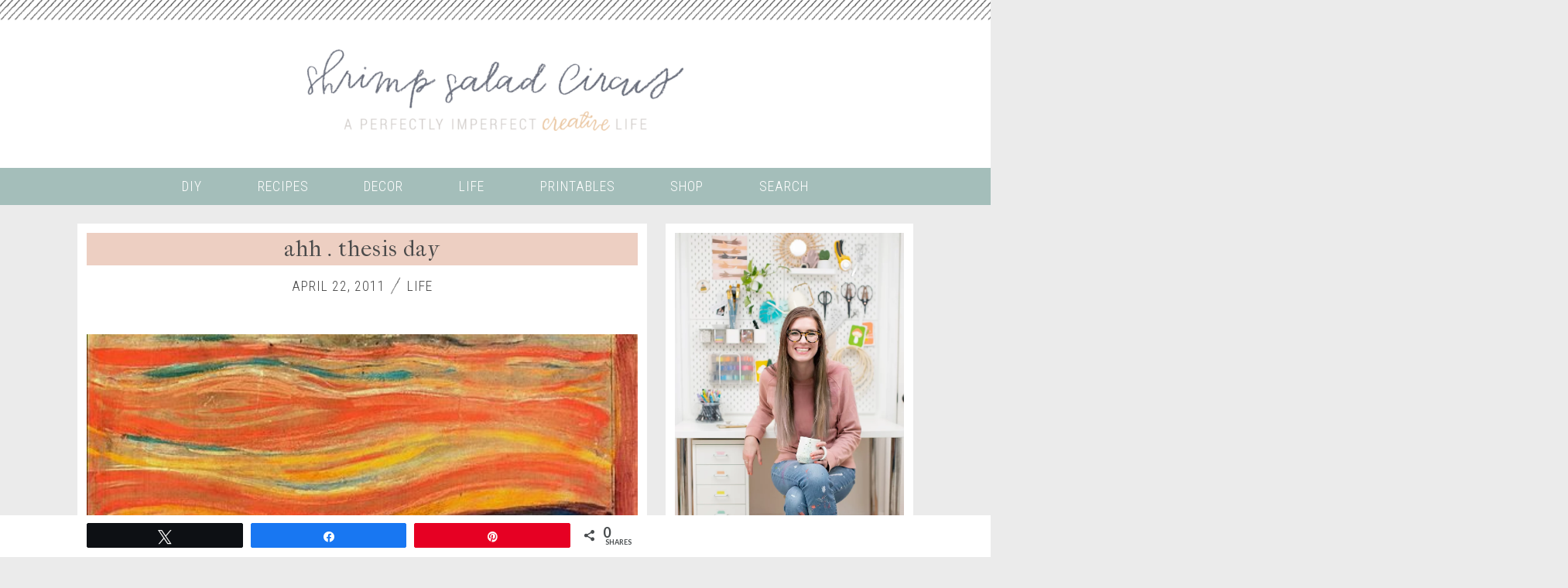

--- FILE ---
content_type: text/html; charset=UTF-8
request_url: https://www.shrimpsaladcircus.com/ahh-thesis-day/
body_size: 35470
content:
<!DOCTYPE html>
<!--[if lt IE 7]>   <html class="no-js lt-ie9 lt-ie8 lt-ie7"> <![endif]-->
<!--[if IE 7]>     <html class="no-js lt-ie9 lt-ie8"> <![endif]-->
<!--[if IE 8]>     <html class="no-js lt-ie9"> <![endif]-->
<!--[if gt IE 8]><!--> <html class="no-js" lang="en-US"> <!--<![endif]-->
<head>
	<meta charset="UTF-8" />
	<meta name="apple-mobile-web-app-capable" content="yes" />
	<meta http-equiv="X-UA-Compatible" content="IE=edge" />
	<meta name="viewport" content="width=device-width, initial-scale=1.0, shrink-to-fit=no">

	<title>ahh . thesis day - Shrimp Salad Circus</title>
	<link rel="profile" href="https://gmpg.org/xfn/11" />
	<link rel="pingback" href="https://www.shrimpsaladcircus.com/xmlrpc.php" />

		<!-- Google Tag Manager -->
	<script data-cfasync="false">(function(w,d,s,l,i){w[l]=w[l]||[];w[l].push({'gtm.start':
	new Date().getTime(),event:'gtm.js'});var f=d.getElementsByTagName(s)[0],
	j=d.createElement(s),dl=l!='dataLayer'?'&l='+l:'';j.async=true;j.src=
	'https://www.googletagmanager.com/gtm.js?id='+i+dl;f.parentNode.insertBefore(j,f);
	})(window,document,'script','dataLayer','GTM-KH3M294');</script>
	<!-- End Google Tag Manager -->
	<!-- END old site HEADER/FOOTER injector plugin -->
	
	<meta name='robots' content='index, follow, max-image-preview:large, max-snippet:-1, max-video-preview:-1' />

<!-- Social Warfare v4.5.6 https://warfareplugins.com - BEGINNING OF OUTPUT -->
<meta property="og:description" content="via WikipediaI defend my thesis in about an hour, at 11:30 this morning. If you never see another blog post from me again, it's probably because my head exploded. If I do manage to calm down and recover, I'll probably">
<meta property="og:title" content="ahh . thesis day">
<meta property="article_author" content="http://www.facebook.com/shrimpsaladcircus">
<meta property="article_publisher" content="http://www.facebook.com/shrimpsaladcircus">
<meta property="fb:app_id" content="529576650555031">
<meta property="og:type" content="article">
<meta property="og:url" content="https://www.shrimpsaladcircus.com/ahh-thesis-day/">
<meta property="og:site_name" content="Shrimp Salad Circus">
<meta property="article:published_time" content="2011-04-22T10:19:00-04:00">
<meta property="article:modified_time" content="2017-11-29T19:28:02-05:00">
<meta property="og:updated_time" content="2017-11-29T19:28:02-05:00">
<meta name="twitter:title" content="ahh . thesis day">
<meta name="twitter:description" content="via WikipediaI defend my thesis in about an hour, at 11:30 this morning. If you never see another blog post from me again, it's probably because my head exploded. If I do manage to calm down and recover, I'll probably">
<meta name="twitter:site" content="@shrimpsalad">
<meta name="twitter:creator" content="@shrimpsalad">
<meta name="twitter:card" content="summary">
<style>
	@font-face {
		font-family: "sw-icon-font";
		src:url("https://www.shrimpsaladcircus.com/wp-content/plugins/social-warfare/assets/fonts/sw-icon-font.eot?ver=4.5.6");
		src:url("https://www.shrimpsaladcircus.com/wp-content/plugins/social-warfare/assets/fonts/sw-icon-font.eot?ver=4.5.6#iefix") format("embedded-opentype"),
		url("https://www.shrimpsaladcircus.com/wp-content/plugins/social-warfare/assets/fonts/sw-icon-font.woff?ver=4.5.6") format("woff"),
		url("https://www.shrimpsaladcircus.com/wp-content/plugins/social-warfare/assets/fonts/sw-icon-font.ttf?ver=4.5.6") format("truetype"),
		url("https://www.shrimpsaladcircus.com/wp-content/plugins/social-warfare/assets/fonts/sw-icon-font.svg?ver=4.5.6#1445203416") format("svg");
		font-weight: normal;
		font-style: normal;
		font-display:block;
	}
</style>
<!-- Social Warfare v4.5.6 https://warfareplugins.com - END OF OUTPUT -->


	<!-- This site is optimized with the Yoast SEO plugin v26.7 - https://yoast.com/wordpress/plugins/seo/ -->
	<link rel="canonical" href="https://www.shrimpsaladcircus.com/ahh-thesis-day/" />
	<meta property="og:locale" content="en_US" />
	<meta property="og:type" content="article" />
	<meta property="og:title" content="ahh . thesis day - Shrimp Salad Circus" />
	<meta property="og:description" content="via Wikipedia I defend my thesis in about an hour, at 11:30 this morning. If you never see another blog post from me again, it&#8217;s probably because my head exploded. If I do manage to calm down and recover, I&#8217;ll... Read More" />
	<meta property="og:url" content="https://www.shrimpsaladcircus.com/ahh-thesis-day/" />
	<meta property="og:site_name" content="Shrimp Salad Circus" />
	<meta property="article:publisher" content="http://www.facebook.com/shrimpsaladcircus" />
	<meta property="article:author" content="http://www.facebook.com/shrimpsaladcircus" />
	<meta property="article:published_time" content="2011-04-22T14:19:00+00:00" />
	<meta property="article:modified_time" content="2017-11-30T00:28:02+00:00" />
	<meta property="og:image" content="https://www.shrimpsaladcircus.com/wp-content/uploads/2011/04/475px-The_Scream.jpg" />
	<meta name="author" content="Lindsay" />
	<meta name="twitter:card" content="summary_large_image" />
	<meta name="twitter:creator" content="@ShrimpSalad" />
	<meta name="twitter:site" content="@ShrimpSalad" />
	<meta name="twitter:label1" content="Written by" />
	<meta name="twitter:data1" content="Lindsay" />
	<script type="application/ld+json" class="yoast-schema-graph">{"@context":"https://schema.org","@graph":[{"@type":"Article","@id":"https://www.shrimpsaladcircus.com/ahh-thesis-day/#article","isPartOf":{"@id":"https://www.shrimpsaladcircus.com/ahh-thesis-day/"},"author":{"name":"Lindsay","@id":"https://www.shrimpsaladcircus.com/#/schema/person/39de1c7b4934b76d68e7ce9039772383"},"headline":"ahh . thesis day","datePublished":"2011-04-22T14:19:00+00:00","dateModified":"2017-11-30T00:28:02+00:00","mainEntityOfPage":{"@id":"https://www.shrimpsaladcircus.com/ahh-thesis-day/"},"wordCount":58,"publisher":{"@id":"https://www.shrimpsaladcircus.com/#/schema/person/39de1c7b4934b76d68e7ce9039772383"},"image":{"@id":"https://www.shrimpsaladcircus.com/ahh-thesis-day/#primaryimage"},"thumbnailUrl":"https://www.shrimpsaladcircus.com/wp-content/uploads/2011/04/475px-The_Scream.jpg","articleSection":["Life"],"inLanguage":"en-US"},{"@type":"WebPage","@id":"https://www.shrimpsaladcircus.com/ahh-thesis-day/","url":"https://www.shrimpsaladcircus.com/ahh-thesis-day/","name":"ahh . thesis day - Shrimp Salad Circus","isPartOf":{"@id":"https://www.shrimpsaladcircus.com/#website"},"primaryImageOfPage":{"@id":"https://www.shrimpsaladcircus.com/ahh-thesis-day/#primaryimage"},"image":{"@id":"https://www.shrimpsaladcircus.com/ahh-thesis-day/#primaryimage"},"thumbnailUrl":"https://www.shrimpsaladcircus.com/wp-content/uploads/2011/04/475px-The_Scream.jpg","datePublished":"2011-04-22T14:19:00+00:00","dateModified":"2017-11-30T00:28:02+00:00","breadcrumb":{"@id":"https://www.shrimpsaladcircus.com/ahh-thesis-day/#breadcrumb"},"inLanguage":"en-US","potentialAction":[{"@type":"ReadAction","target":["https://www.shrimpsaladcircus.com/ahh-thesis-day/"]}]},{"@type":"ImageObject","inLanguage":"en-US","@id":"https://www.shrimpsaladcircus.com/ahh-thesis-day/#primaryimage","url":"https://media.shrimpsaladcircus.com/wp-content/uploads/2011/04/01113915/475px-The_Scream.jpg","contentUrl":"https://media.shrimpsaladcircus.com/wp-content/uploads/2011/04/01113915/475px-The_Scream.jpg","width":475,"height":599},{"@type":"BreadcrumbList","@id":"https://www.shrimpsaladcircus.com/ahh-thesis-day/#breadcrumb","itemListElement":[{"@type":"ListItem","position":1,"name":"Home","item":"https://www.shrimpsaladcircus.com/"},{"@type":"ListItem","position":2,"name":"ahh . thesis day"}]},{"@type":"WebSite","@id":"https://www.shrimpsaladcircus.com/#website","url":"https://www.shrimpsaladcircus.com/","name":"Shrimp Salad Circus","description":"A Perfectly Imperfect Creative Life","publisher":{"@id":"https://www.shrimpsaladcircus.com/#/schema/person/39de1c7b4934b76d68e7ce9039772383"},"potentialAction":[{"@type":"SearchAction","target":{"@type":"EntryPoint","urlTemplate":"https://www.shrimpsaladcircus.com/?s={search_term_string}"},"query-input":{"@type":"PropertyValueSpecification","valueRequired":true,"valueName":"search_term_string"}}],"inLanguage":"en-US"},{"@type":["Person","Organization"],"@id":"https://www.shrimpsaladcircus.com/#/schema/person/39de1c7b4934b76d68e7ce9039772383","name":"Lindsay","image":{"@type":"ImageObject","inLanguage":"en-US","@id":"https://www.shrimpsaladcircus.com/#/schema/person/image/","url":"https://secure.gravatar.com/avatar/0424df2e43bcac57a1b59205366bbf477bc4e13390e5cf35e266c7e3a77d6b9b?s=96&d=blank&r=g","contentUrl":"https://secure.gravatar.com/avatar/0424df2e43bcac57a1b59205366bbf477bc4e13390e5cf35e266c7e3a77d6b9b?s=96&d=blank&r=g","caption":"Lindsay"},"logo":{"@id":"https://www.shrimpsaladcircus.com/#/schema/person/image/"},"description":"Lindsay Ponta is a creative spirit with a penchant for cats, travel, and making something from nothing. Shrimp Salad Circus is her passion project. The product of a very short attention span, this blog is your one-stop shop to find inspiration for your every day!","sameAs":["https://www.shrimpsaladcircus.com","http://www.facebook.com/shrimpsaladcircus","https://x.com/ShrimpSalad"],"url":"https://www.shrimpsaladcircus.com/author/shrimpsaladcircusgmail-com/"}]}</script>
	<!-- / Yoast SEO plugin. -->


<link rel='dns-prefetch' href='//scripts.mediavine.com' />
<link rel='dns-prefetch' href='//fonts.googleapis.com' />
<link rel="alternate" type="application/rss+xml" title="Shrimp Salad Circus &raquo; Feed" href="https://www.shrimpsaladcircus.com/feed/" />
<link rel="alternate" type="application/rss+xml" title="Shrimp Salad Circus &raquo; Comments Feed" href="https://www.shrimpsaladcircus.com/comments/feed/" />
<link rel="alternate" type="application/rss+xml" title="Shrimp Salad Circus &raquo; ahh . thesis day Comments Feed" href="https://www.shrimpsaladcircus.com/ahh-thesis-day/feed/" />
<link rel="alternate" title="oEmbed (JSON)" type="application/json+oembed" href="https://www.shrimpsaladcircus.com/wp-json/oembed/1.0/embed?url=https%3A%2F%2Fwww.shrimpsaladcircus.com%2Fahh-thesis-day%2F" />
<link rel="alternate" title="oEmbed (XML)" type="text/xml+oembed" href="https://www.shrimpsaladcircus.com/wp-json/oembed/1.0/embed?url=https%3A%2F%2Fwww.shrimpsaladcircus.com%2Fahh-thesis-day%2F&#038;format=xml" />
		<!-- This site uses the Google Analytics by MonsterInsights plugin v9.11.1 - Using Analytics tracking - https://www.monsterinsights.com/ -->
							<script src="//www.googletagmanager.com/gtag/js?id=G-9EYSEEGZ5M"  data-cfasync="false" data-wpfc-render="false" type="text/javascript" async></script>
			<script data-cfasync="false" data-wpfc-render="false" type="text/javascript">
				var mi_version = '9.11.1';
				var mi_track_user = true;
				var mi_no_track_reason = '';
								var MonsterInsightsDefaultLocations = {"page_location":"https:\/\/www.shrimpsaladcircus.com\/ahh-thesis-day\/"};
								if ( typeof MonsterInsightsPrivacyGuardFilter === 'function' ) {
					var MonsterInsightsLocations = (typeof MonsterInsightsExcludeQuery === 'object') ? MonsterInsightsPrivacyGuardFilter( MonsterInsightsExcludeQuery ) : MonsterInsightsPrivacyGuardFilter( MonsterInsightsDefaultLocations );
				} else {
					var MonsterInsightsLocations = (typeof MonsterInsightsExcludeQuery === 'object') ? MonsterInsightsExcludeQuery : MonsterInsightsDefaultLocations;
				}

								var disableStrs = [
										'ga-disable-G-9EYSEEGZ5M',
									];

				/* Function to detect opted out users */
				function __gtagTrackerIsOptedOut() {
					for (var index = 0; index < disableStrs.length; index++) {
						if (document.cookie.indexOf(disableStrs[index] + '=true') > -1) {
							return true;
						}
					}

					return false;
				}

				/* Disable tracking if the opt-out cookie exists. */
				if (__gtagTrackerIsOptedOut()) {
					for (var index = 0; index < disableStrs.length; index++) {
						window[disableStrs[index]] = true;
					}
				}

				/* Opt-out function */
				function __gtagTrackerOptout() {
					for (var index = 0; index < disableStrs.length; index++) {
						document.cookie = disableStrs[index] + '=true; expires=Thu, 31 Dec 2099 23:59:59 UTC; path=/';
						window[disableStrs[index]] = true;
					}
				}

				if ('undefined' === typeof gaOptout) {
					function gaOptout() {
						__gtagTrackerOptout();
					}
				}
								window.dataLayer = window.dataLayer || [];

				window.MonsterInsightsDualTracker = {
					helpers: {},
					trackers: {},
				};
				if (mi_track_user) {
					function __gtagDataLayer() {
						dataLayer.push(arguments);
					}

					function __gtagTracker(type, name, parameters) {
						if (!parameters) {
							parameters = {};
						}

						if (parameters.send_to) {
							__gtagDataLayer.apply(null, arguments);
							return;
						}

						if (type === 'event') {
														parameters.send_to = monsterinsights_frontend.v4_id;
							var hookName = name;
							if (typeof parameters['event_category'] !== 'undefined') {
								hookName = parameters['event_category'] + ':' + name;
							}

							if (typeof MonsterInsightsDualTracker.trackers[hookName] !== 'undefined') {
								MonsterInsightsDualTracker.trackers[hookName](parameters);
							} else {
								__gtagDataLayer('event', name, parameters);
							}
							
						} else {
							__gtagDataLayer.apply(null, arguments);
						}
					}

					__gtagTracker('js', new Date());
					__gtagTracker('set', {
						'developer_id.dZGIzZG': true,
											});
					if ( MonsterInsightsLocations.page_location ) {
						__gtagTracker('set', MonsterInsightsLocations);
					}
										__gtagTracker('config', 'G-9EYSEEGZ5M', {"forceSSL":"true"} );
										window.gtag = __gtagTracker;										(function () {
						/* https://developers.google.com/analytics/devguides/collection/analyticsjs/ */
						/* ga and __gaTracker compatibility shim. */
						var noopfn = function () {
							return null;
						};
						var newtracker = function () {
							return new Tracker();
						};
						var Tracker = function () {
							return null;
						};
						var p = Tracker.prototype;
						p.get = noopfn;
						p.set = noopfn;
						p.send = function () {
							var args = Array.prototype.slice.call(arguments);
							args.unshift('send');
							__gaTracker.apply(null, args);
						};
						var __gaTracker = function () {
							var len = arguments.length;
							if (len === 0) {
								return;
							}
							var f = arguments[len - 1];
							if (typeof f !== 'object' || f === null || typeof f.hitCallback !== 'function') {
								if ('send' === arguments[0]) {
									var hitConverted, hitObject = false, action;
									if ('event' === arguments[1]) {
										if ('undefined' !== typeof arguments[3]) {
											hitObject = {
												'eventAction': arguments[3],
												'eventCategory': arguments[2],
												'eventLabel': arguments[4],
												'value': arguments[5] ? arguments[5] : 1,
											}
										}
									}
									if ('pageview' === arguments[1]) {
										if ('undefined' !== typeof arguments[2]) {
											hitObject = {
												'eventAction': 'page_view',
												'page_path': arguments[2],
											}
										}
									}
									if (typeof arguments[2] === 'object') {
										hitObject = arguments[2];
									}
									if (typeof arguments[5] === 'object') {
										Object.assign(hitObject, arguments[5]);
									}
									if ('undefined' !== typeof arguments[1].hitType) {
										hitObject = arguments[1];
										if ('pageview' === hitObject.hitType) {
											hitObject.eventAction = 'page_view';
										}
									}
									if (hitObject) {
										action = 'timing' === arguments[1].hitType ? 'timing_complete' : hitObject.eventAction;
										hitConverted = mapArgs(hitObject);
										__gtagTracker('event', action, hitConverted);
									}
								}
								return;
							}

							function mapArgs(args) {
								var arg, hit = {};
								var gaMap = {
									'eventCategory': 'event_category',
									'eventAction': 'event_action',
									'eventLabel': 'event_label',
									'eventValue': 'event_value',
									'nonInteraction': 'non_interaction',
									'timingCategory': 'event_category',
									'timingVar': 'name',
									'timingValue': 'value',
									'timingLabel': 'event_label',
									'page': 'page_path',
									'location': 'page_location',
									'title': 'page_title',
									'referrer' : 'page_referrer',
								};
								for (arg in args) {
																		if (!(!args.hasOwnProperty(arg) || !gaMap.hasOwnProperty(arg))) {
										hit[gaMap[arg]] = args[arg];
									} else {
										hit[arg] = args[arg];
									}
								}
								return hit;
							}

							try {
								f.hitCallback();
							} catch (ex) {
							}
						};
						__gaTracker.create = newtracker;
						__gaTracker.getByName = newtracker;
						__gaTracker.getAll = function () {
							return [];
						};
						__gaTracker.remove = noopfn;
						__gaTracker.loaded = true;
						window['__gaTracker'] = __gaTracker;
					})();
									} else {
										console.log("");
					(function () {
						function __gtagTracker() {
							return null;
						}

						window['__gtagTracker'] = __gtagTracker;
						window['gtag'] = __gtagTracker;
					})();
									}
			</script>
							<!-- / Google Analytics by MonsterInsights -->
		<style id='wp-img-auto-sizes-contain-inline-css' type='text/css'>
img:is([sizes=auto i],[sizes^="auto," i]){contain-intrinsic-size:3000px 1500px}
/*# sourceURL=wp-img-auto-sizes-contain-inline-css */
</style>
<style id='wp-emoji-styles-inline-css' type='text/css'>

	img.wp-smiley, img.emoji {
		display: inline !important;
		border: none !important;
		box-shadow: none !important;
		height: 1em !important;
		width: 1em !important;
		margin: 0 0.07em !important;
		vertical-align: -0.1em !important;
		background: none !important;
		padding: 0 !important;
	}
/*# sourceURL=wp-emoji-styles-inline-css */
</style>
<style id='wp-block-library-inline-css' type='text/css'>
:root{--wp-block-synced-color:#7a00df;--wp-block-synced-color--rgb:122,0,223;--wp-bound-block-color:var(--wp-block-synced-color);--wp-editor-canvas-background:#ddd;--wp-admin-theme-color:#007cba;--wp-admin-theme-color--rgb:0,124,186;--wp-admin-theme-color-darker-10:#006ba1;--wp-admin-theme-color-darker-10--rgb:0,107,160.5;--wp-admin-theme-color-darker-20:#005a87;--wp-admin-theme-color-darker-20--rgb:0,90,135;--wp-admin-border-width-focus:2px}@media (min-resolution:192dpi){:root{--wp-admin-border-width-focus:1.5px}}.wp-element-button{cursor:pointer}:root .has-very-light-gray-background-color{background-color:#eee}:root .has-very-dark-gray-background-color{background-color:#313131}:root .has-very-light-gray-color{color:#eee}:root .has-very-dark-gray-color{color:#313131}:root .has-vivid-green-cyan-to-vivid-cyan-blue-gradient-background{background:linear-gradient(135deg,#00d084,#0693e3)}:root .has-purple-crush-gradient-background{background:linear-gradient(135deg,#34e2e4,#4721fb 50%,#ab1dfe)}:root .has-hazy-dawn-gradient-background{background:linear-gradient(135deg,#faaca8,#dad0ec)}:root .has-subdued-olive-gradient-background{background:linear-gradient(135deg,#fafae1,#67a671)}:root .has-atomic-cream-gradient-background{background:linear-gradient(135deg,#fdd79a,#004a59)}:root .has-nightshade-gradient-background{background:linear-gradient(135deg,#330968,#31cdcf)}:root .has-midnight-gradient-background{background:linear-gradient(135deg,#020381,#2874fc)}:root{--wp--preset--font-size--normal:16px;--wp--preset--font-size--huge:42px}.has-regular-font-size{font-size:1em}.has-larger-font-size{font-size:2.625em}.has-normal-font-size{font-size:var(--wp--preset--font-size--normal)}.has-huge-font-size{font-size:var(--wp--preset--font-size--huge)}.has-text-align-center{text-align:center}.has-text-align-left{text-align:left}.has-text-align-right{text-align:right}.has-fit-text{white-space:nowrap!important}#end-resizable-editor-section{display:none}.aligncenter{clear:both}.items-justified-left{justify-content:flex-start}.items-justified-center{justify-content:center}.items-justified-right{justify-content:flex-end}.items-justified-space-between{justify-content:space-between}.screen-reader-text{border:0;clip-path:inset(50%);height:1px;margin:-1px;overflow:hidden;padding:0;position:absolute;width:1px;word-wrap:normal!important}.screen-reader-text:focus{background-color:#ddd;clip-path:none;color:#444;display:block;font-size:1em;height:auto;left:5px;line-height:normal;padding:15px 23px 14px;text-decoration:none;top:5px;width:auto;z-index:100000}html :where(.has-border-color){border-style:solid}html :where([style*=border-top-color]){border-top-style:solid}html :where([style*=border-right-color]){border-right-style:solid}html :where([style*=border-bottom-color]){border-bottom-style:solid}html :where([style*=border-left-color]){border-left-style:solid}html :where([style*=border-width]){border-style:solid}html :where([style*=border-top-width]){border-top-style:solid}html :where([style*=border-right-width]){border-right-style:solid}html :where([style*=border-bottom-width]){border-bottom-style:solid}html :where([style*=border-left-width]){border-left-style:solid}html :where(img[class*=wp-image-]){height:auto;max-width:100%}:where(figure){margin:0 0 1em}html :where(.is-position-sticky){--wp-admin--admin-bar--position-offset:var(--wp-admin--admin-bar--height,0px)}@media screen and (max-width:600px){html :where(.is-position-sticky){--wp-admin--admin-bar--position-offset:0px}}

/*# sourceURL=wp-block-library-inline-css */
</style><style id='global-styles-inline-css' type='text/css'>
:root{--wp--preset--aspect-ratio--square: 1;--wp--preset--aspect-ratio--4-3: 4/3;--wp--preset--aspect-ratio--3-4: 3/4;--wp--preset--aspect-ratio--3-2: 3/2;--wp--preset--aspect-ratio--2-3: 2/3;--wp--preset--aspect-ratio--16-9: 16/9;--wp--preset--aspect-ratio--9-16: 9/16;--wp--preset--color--black: #000000;--wp--preset--color--cyan-bluish-gray: #abb8c3;--wp--preset--color--white: #ffffff;--wp--preset--color--pale-pink: #f78da7;--wp--preset--color--vivid-red: #cf2e2e;--wp--preset--color--luminous-vivid-orange: #ff6900;--wp--preset--color--luminous-vivid-amber: #fcb900;--wp--preset--color--light-green-cyan: #7bdcb5;--wp--preset--color--vivid-green-cyan: #00d084;--wp--preset--color--pale-cyan-blue: #8ed1fc;--wp--preset--color--vivid-cyan-blue: #0693e3;--wp--preset--color--vivid-purple: #9b51e0;--wp--preset--gradient--vivid-cyan-blue-to-vivid-purple: linear-gradient(135deg,rgb(6,147,227) 0%,rgb(155,81,224) 100%);--wp--preset--gradient--light-green-cyan-to-vivid-green-cyan: linear-gradient(135deg,rgb(122,220,180) 0%,rgb(0,208,130) 100%);--wp--preset--gradient--luminous-vivid-amber-to-luminous-vivid-orange: linear-gradient(135deg,rgb(252,185,0) 0%,rgb(255,105,0) 100%);--wp--preset--gradient--luminous-vivid-orange-to-vivid-red: linear-gradient(135deg,rgb(255,105,0) 0%,rgb(207,46,46) 100%);--wp--preset--gradient--very-light-gray-to-cyan-bluish-gray: linear-gradient(135deg,rgb(238,238,238) 0%,rgb(169,184,195) 100%);--wp--preset--gradient--cool-to-warm-spectrum: linear-gradient(135deg,rgb(74,234,220) 0%,rgb(151,120,209) 20%,rgb(207,42,186) 40%,rgb(238,44,130) 60%,rgb(251,105,98) 80%,rgb(254,248,76) 100%);--wp--preset--gradient--blush-light-purple: linear-gradient(135deg,rgb(255,206,236) 0%,rgb(152,150,240) 100%);--wp--preset--gradient--blush-bordeaux: linear-gradient(135deg,rgb(254,205,165) 0%,rgb(254,45,45) 50%,rgb(107,0,62) 100%);--wp--preset--gradient--luminous-dusk: linear-gradient(135deg,rgb(255,203,112) 0%,rgb(199,81,192) 50%,rgb(65,88,208) 100%);--wp--preset--gradient--pale-ocean: linear-gradient(135deg,rgb(255,245,203) 0%,rgb(182,227,212) 50%,rgb(51,167,181) 100%);--wp--preset--gradient--electric-grass: linear-gradient(135deg,rgb(202,248,128) 0%,rgb(113,206,126) 100%);--wp--preset--gradient--midnight: linear-gradient(135deg,rgb(2,3,129) 0%,rgb(40,116,252) 100%);--wp--preset--font-size--small: 13px;--wp--preset--font-size--medium: 20px;--wp--preset--font-size--large: 36px;--wp--preset--font-size--x-large: 42px;--wp--preset--spacing--20: 0.44rem;--wp--preset--spacing--30: 0.67rem;--wp--preset--spacing--40: 1rem;--wp--preset--spacing--50: 1.5rem;--wp--preset--spacing--60: 2.25rem;--wp--preset--spacing--70: 3.38rem;--wp--preset--spacing--80: 5.06rem;--wp--preset--shadow--natural: 6px 6px 9px rgba(0, 0, 0, 0.2);--wp--preset--shadow--deep: 12px 12px 50px rgba(0, 0, 0, 0.4);--wp--preset--shadow--sharp: 6px 6px 0px rgba(0, 0, 0, 0.2);--wp--preset--shadow--outlined: 6px 6px 0px -3px rgb(255, 255, 255), 6px 6px rgb(0, 0, 0);--wp--preset--shadow--crisp: 6px 6px 0px rgb(0, 0, 0);}:where(.is-layout-flex){gap: 0.5em;}:where(.is-layout-grid){gap: 0.5em;}body .is-layout-flex{display: flex;}.is-layout-flex{flex-wrap: wrap;align-items: center;}.is-layout-flex > :is(*, div){margin: 0;}body .is-layout-grid{display: grid;}.is-layout-grid > :is(*, div){margin: 0;}:where(.wp-block-columns.is-layout-flex){gap: 2em;}:where(.wp-block-columns.is-layout-grid){gap: 2em;}:where(.wp-block-post-template.is-layout-flex){gap: 1.25em;}:where(.wp-block-post-template.is-layout-grid){gap: 1.25em;}.has-black-color{color: var(--wp--preset--color--black) !important;}.has-cyan-bluish-gray-color{color: var(--wp--preset--color--cyan-bluish-gray) !important;}.has-white-color{color: var(--wp--preset--color--white) !important;}.has-pale-pink-color{color: var(--wp--preset--color--pale-pink) !important;}.has-vivid-red-color{color: var(--wp--preset--color--vivid-red) !important;}.has-luminous-vivid-orange-color{color: var(--wp--preset--color--luminous-vivid-orange) !important;}.has-luminous-vivid-amber-color{color: var(--wp--preset--color--luminous-vivid-amber) !important;}.has-light-green-cyan-color{color: var(--wp--preset--color--light-green-cyan) !important;}.has-vivid-green-cyan-color{color: var(--wp--preset--color--vivid-green-cyan) !important;}.has-pale-cyan-blue-color{color: var(--wp--preset--color--pale-cyan-blue) !important;}.has-vivid-cyan-blue-color{color: var(--wp--preset--color--vivid-cyan-blue) !important;}.has-vivid-purple-color{color: var(--wp--preset--color--vivid-purple) !important;}.has-black-background-color{background-color: var(--wp--preset--color--black) !important;}.has-cyan-bluish-gray-background-color{background-color: var(--wp--preset--color--cyan-bluish-gray) !important;}.has-white-background-color{background-color: var(--wp--preset--color--white) !important;}.has-pale-pink-background-color{background-color: var(--wp--preset--color--pale-pink) !important;}.has-vivid-red-background-color{background-color: var(--wp--preset--color--vivid-red) !important;}.has-luminous-vivid-orange-background-color{background-color: var(--wp--preset--color--luminous-vivid-orange) !important;}.has-luminous-vivid-amber-background-color{background-color: var(--wp--preset--color--luminous-vivid-amber) !important;}.has-light-green-cyan-background-color{background-color: var(--wp--preset--color--light-green-cyan) !important;}.has-vivid-green-cyan-background-color{background-color: var(--wp--preset--color--vivid-green-cyan) !important;}.has-pale-cyan-blue-background-color{background-color: var(--wp--preset--color--pale-cyan-blue) !important;}.has-vivid-cyan-blue-background-color{background-color: var(--wp--preset--color--vivid-cyan-blue) !important;}.has-vivid-purple-background-color{background-color: var(--wp--preset--color--vivid-purple) !important;}.has-black-border-color{border-color: var(--wp--preset--color--black) !important;}.has-cyan-bluish-gray-border-color{border-color: var(--wp--preset--color--cyan-bluish-gray) !important;}.has-white-border-color{border-color: var(--wp--preset--color--white) !important;}.has-pale-pink-border-color{border-color: var(--wp--preset--color--pale-pink) !important;}.has-vivid-red-border-color{border-color: var(--wp--preset--color--vivid-red) !important;}.has-luminous-vivid-orange-border-color{border-color: var(--wp--preset--color--luminous-vivid-orange) !important;}.has-luminous-vivid-amber-border-color{border-color: var(--wp--preset--color--luminous-vivid-amber) !important;}.has-light-green-cyan-border-color{border-color: var(--wp--preset--color--light-green-cyan) !important;}.has-vivid-green-cyan-border-color{border-color: var(--wp--preset--color--vivid-green-cyan) !important;}.has-pale-cyan-blue-border-color{border-color: var(--wp--preset--color--pale-cyan-blue) !important;}.has-vivid-cyan-blue-border-color{border-color: var(--wp--preset--color--vivid-cyan-blue) !important;}.has-vivid-purple-border-color{border-color: var(--wp--preset--color--vivid-purple) !important;}.has-vivid-cyan-blue-to-vivid-purple-gradient-background{background: var(--wp--preset--gradient--vivid-cyan-blue-to-vivid-purple) !important;}.has-light-green-cyan-to-vivid-green-cyan-gradient-background{background: var(--wp--preset--gradient--light-green-cyan-to-vivid-green-cyan) !important;}.has-luminous-vivid-amber-to-luminous-vivid-orange-gradient-background{background: var(--wp--preset--gradient--luminous-vivid-amber-to-luminous-vivid-orange) !important;}.has-luminous-vivid-orange-to-vivid-red-gradient-background{background: var(--wp--preset--gradient--luminous-vivid-orange-to-vivid-red) !important;}.has-very-light-gray-to-cyan-bluish-gray-gradient-background{background: var(--wp--preset--gradient--very-light-gray-to-cyan-bluish-gray) !important;}.has-cool-to-warm-spectrum-gradient-background{background: var(--wp--preset--gradient--cool-to-warm-spectrum) !important;}.has-blush-light-purple-gradient-background{background: var(--wp--preset--gradient--blush-light-purple) !important;}.has-blush-bordeaux-gradient-background{background: var(--wp--preset--gradient--blush-bordeaux) !important;}.has-luminous-dusk-gradient-background{background: var(--wp--preset--gradient--luminous-dusk) !important;}.has-pale-ocean-gradient-background{background: var(--wp--preset--gradient--pale-ocean) !important;}.has-electric-grass-gradient-background{background: var(--wp--preset--gradient--electric-grass) !important;}.has-midnight-gradient-background{background: var(--wp--preset--gradient--midnight) !important;}.has-small-font-size{font-size: var(--wp--preset--font-size--small) !important;}.has-medium-font-size{font-size: var(--wp--preset--font-size--medium) !important;}.has-large-font-size{font-size: var(--wp--preset--font-size--large) !important;}.has-x-large-font-size{font-size: var(--wp--preset--font-size--x-large) !important;}
/*# sourceURL=global-styles-inline-css */
</style>

<style id='classic-theme-styles-inline-css' type='text/css'>
/*! This file is auto-generated */
.wp-block-button__link{color:#fff;background-color:#32373c;border-radius:9999px;box-shadow:none;text-decoration:none;padding:calc(.667em + 2px) calc(1.333em + 2px);font-size:1.125em}.wp-block-file__button{background:#32373c;color:#fff;text-decoration:none}
/*# sourceURL=/wp-includes/css/classic-themes.min.css */
</style>
<link rel='stylesheet' id='titan-adminbar-styles-css' href='https://www.shrimpsaladcircus.com/wp-content/plugins/anti-spam/assets/css/admin-bar.css?ver=7.4.0' type='text/css' media='all' />
<link rel='stylesheet' id='cpsh-shortcodes-css' href='https://www.shrimpsaladcircus.com/wp-content/plugins/column-shortcodes/assets/css/shortcodes.css?ver=1.0.1' type='text/css' media='all' />
<link rel='stylesheet' id='social_warfare-css' href='https://www.shrimpsaladcircus.com/wp-content/plugins/social-warfare/assets/css/style.min.css?ver=4.5.6' type='text/css' media='all' />
<link rel='stylesheet' id='rhd-navbar-search-css' href='https://www.shrimpsaladcircus.com/wp-content/themes/rhd-shrimp-salad-circus/assets/css/modules/navbar-search.css' type='text/css' media='all' />
<link rel='stylesheet' id='rhd-submenu-navigation-css' href='https://www.shrimpsaladcircus.com/wp-content/themes/rhd-shrimp-salad-circus/assets/css/modules/submenu-navigation.css' type='text/css' media='all' />
<link rel='stylesheet' id='rhd-main-css' href='https://www.shrimpsaladcircus.com/wp-content/themes/rhd-shrimp-salad-circus/assets/css/main.css' type='text/css' media='all' />
<link rel='stylesheet' id='rhd-normalize-css' href='https://www.shrimpsaladcircus.com/wp-content/themes/rhd-shrimp-salad-circus/assets/css/normalize.css' type='text/css' media='all' />
<link rel='stylesheet' id='google-fonts-css' href='https://fonts.googleapis.com/css?family=IM+Fell+French+Canon|Roboto+Condensed:300|Roboto:300,300i&#038;display=fallback' type='text/css' media='all' />
<link rel='stylesheet' id='rhd-si-main-css' href='https://www.shrimpsaladcircus.com/wp-content/plugins/rhd-social-icons/css/rhd-si-main.css?ver=c6dda3bdcfcab79cd51b458733b04de8' type='text/css' media='all' />
<link rel='stylesheet' id='jquery-lazyloadxt-fadein-css-css' href='//www.shrimpsaladcircus.com/wp-content/plugins/a3-lazy-load/assets/css/jquery.lazyloadxt.fadein.css?ver=c6dda3bdcfcab79cd51b458733b04de8' type='text/css' media='all' />
<link rel='stylesheet' id='a3a3_lazy_load-css' href='//www.shrimpsaladcircus.com/wp-content/uploads/sass/a3_lazy_load.min.css?ver=1561502839' type='text/css' media='all' />
<script type="text/javascript" src="https://www.shrimpsaladcircus.com/wp-content/plugins/google-analytics-for-wordpress/assets/js/frontend-gtag.min.js?ver=9.11.1" id="monsterinsights-frontend-script-js" async="async" data-wp-strategy="async"></script>
<script data-cfasync="false" data-wpfc-render="false" type="text/javascript" id='monsterinsights-frontend-script-js-extra'>/* <![CDATA[ */
var monsterinsights_frontend = {"js_events_tracking":"true","download_extensions":"pdf,doc,ppt,xls,zip,docx,pptx,xlsx","inbound_paths":"[]","home_url":"https:\/\/www.shrimpsaladcircus.com","hash_tracking":"false","v4_id":"G-9EYSEEGZ5M"};/* ]]> */
</script>
<script type="text/javascript" async="async" fetchpriority="high" data-noptimize="1" data-cfasync="false" src="https://scripts.mediavine.com/tags/shrimp-salad-circus.js?ver=c6dda3bdcfcab79cd51b458733b04de8" id="mv-script-wrapper-js"></script>
<script type="text/javascript" src="https://www.shrimpsaladcircus.com/wp-includes/js/jquery/jquery.min.js?ver=3.7.1" id="jquery-core-js"></script>
<script type="text/javascript" src="https://www.shrimpsaladcircus.com/wp-includes/js/jquery/jquery-migrate.min.js?ver=3.4.1" id="jquery-migrate-js"></script>
<script type="text/javascript" src="https://www.shrimpsaladcircus.com/wp-content/themes/rhd-shrimp-salad-circus/assets/js/hotjar-tracking.js" id="hotjar-js"></script>
<link rel="https://api.w.org/" href="https://www.shrimpsaladcircus.com/wp-json/" /><link rel="alternate" title="JSON" type="application/json" href="https://www.shrimpsaladcircus.com/wp-json/wp/v2/posts/5662" /><link rel="EditURI" type="application/rsd+xml" title="RSD" href="https://www.shrimpsaladcircus.com/xmlrpc.php?rsd" />

<link rel='shortlink' href='https://www.shrimpsaladcircus.com/?p=5662' />
		<style>
			:root {
				--mv-create-radius: 0;
			}
		</style>
	

<!-- [slickstream] [[[ START Slickstream Output ]]] -->
<script>console.info(`[slickstream] Page Generated at: 1/17/2026, 9:16:26 PM EST`);</script>
<script>console.info(`[slickstream] Current timestamp: ${(new Date).toLocaleString('en-US', { timeZone: 'America/New_York' })} EST`);</script>
<!-- [slickstream] ERROR: Site Code missing from Plugin Settings; Slickstream services are disabled -->
<script>console.info(`[slickstream] ERROR: Site Code missing from Plugin Settings; Slickstream services are disabled`);</script>
			<link rel="preload" href="https://www.shrimpsaladcircus.com/wp-content/plugins/hustle/assets/hustle-ui/fonts/hustle-icons-font.woff2" as="font" type="font/woff2" crossorigin>
		<style id="hustle-module-9-0-styles" class="hustle-module-styles hustle-module-styles-9">@media screen and (min-width: 783px) {.hustle-ui:not(.hustle-size--small).module_id_9 .hustle-popup-content {max-width: 500px;max-height: none;max-height: unset;overflow-y: initial;}}@media screen and (min-width: 783px) { .hustle-layout {max-height: none;max-height: unset;}} .hustle-ui.module_id_9  {padding-right: 10px;padding-left: 10px;}.hustle-ui.module_id_9  .hustle-popup-content .hustle-info,.hustle-ui.module_id_9  .hustle-popup-content .hustle-optin {padding-top: 10px;padding-bottom: 10px;}@media screen and (min-width: 783px) {.hustle-ui:not(.hustle-size--small).module_id_9  {padding-right: 10px;padding-left: 10px;}.hustle-ui:not(.hustle-size--small).module_id_9  .hustle-popup-content .hustle-info,.hustle-ui:not(.hustle-size--small).module_id_9  .hustle-popup-content .hustle-optin {padding-top: 10px;padding-bottom: 10px;}} .hustle-ui.module_id_9 .hustle-layout .hustle-layout-body {margin: 0px 0px 0px 0px;padding: 0px 0px 0px 0px;border-width: 2px 2px 2px 2px;border-style: solid;border-color: #ffffff;border-radius: 2px 2px 2px 2px;overflow: hidden;background-color: #ffffff;-moz-box-shadow: 0px 0px 0px 0px #000000;-webkit-box-shadow: 0px 0px 0px 0px #000000;box-shadow: 0px 0px 0px 0px #000000;}@media screen and (min-width: 783px) {.hustle-ui:not(.hustle-size--small).module_id_9 .hustle-layout .hustle-layout-body {margin: 0px 0px 0px 0px;padding: 0px 0px 0px 0px;border-width: 2px 2px 2px 2px;border-style: solid;border-radius: 2px 2px 2px 2px;-moz-box-shadow: 0px 0px 0px 0px #000000;-webkit-box-shadow: 0px 0px 0px 0px #000000;box-shadow: 0px 0px 0px 0px #000000;}} .hustle-ui.module_id_9 .hustle-layout .hustle-layout-content {padding: 0px 0px 0px 0px;border-width: 0px 0px 0px 0px;border-style: solid;border-radius: 0px 0px 0px 0px;border-color: rgba(0,0,0,0);background-color: #5D7380;-moz-box-shadow: 0px 0px 0px 0px rgba(0,0,0,0);-webkit-box-shadow: 0px 0px 0px 0px rgba(0,0,0,0);box-shadow: 0px 0px 0px 0px rgba(0,0,0,0);}.hustle-ui.module_id_9 .hustle-main-wrapper {position: relative;padding:32px 0 0;}@media screen and (min-width: 783px) {.hustle-ui:not(.hustle-size--small).module_id_9 .hustle-layout .hustle-layout-content {padding: 0px 0px 0px 0px;border-width: 0px 0px 0px 0px;border-style: solid;border-radius: 0px 0px 0px 0px;-moz-box-shadow: 0px 0px 0px 0px rgba(0,0,0,0);-webkit-box-shadow: 0px 0px 0px 0px rgba(0,0,0,0);box-shadow: 0px 0px 0px 0px rgba(0,0,0,0);}}@media screen and (min-width: 783px) {.hustle-ui:not(.hustle-size--small).module_id_9 .hustle-main-wrapper {padding:32px 0 0;}}.hustle-ui.module_id_9 .hustle-layout .hustle-image {background-color: #ffffff;}@media screen and (min-width: 783px) {.hustle-ui:not(.hustle-size--small).module_id_9 .hustle-layout .hustle-image {height: auto;}}.hustle-ui.module_id_9 .hustle-layout .hustle-image {overflow: hidden;display: flex;display: -ms-flexbox;display: -webkit-box;flex-direction: column;-ms-flex-direction: column;-webkit-box-orient: vertical;-webkit-box-direction: normal;justify-content: center;-ms-flex-pack: center;}.hustle-ui.module_id_9 .hustle-layout .hustle-image img {width: auto;max-width: 100%;height: auto;display: block;flex: 0 1 auto;-ms-flex: 0 1 auto;-webkit-box-flex: 0;margin: 0 auto;}@media all and (-ms-high-contrast: none), (-ms-high-contrast: active) {.hustle-ui.module_id_9 .hustle-layout .hustle-image {display: block;}.hustle-ui.module_id_9 .hustle-layout .hustle-image img {}}@media screen and (min-width: 783px) {.hustle-ui:not(.hustle-size--small).module_id_9 .hustle-layout .hustle-image {overflow: hidden;display: flex;display: -ms-flexbox;display: -webkit-box;flex-direction: column;-ms-flex-direction: column;-webkit-box-orient: vertical;-webkit-box-direction: normal;justify-content: center;-ms-flex-pack: center;}.hustle-ui:not(.hustle-size--small).module_id_9 .hustle-layout .hustle-image img {width: auto;max-width: 100%;height: auto;display: block;flex: 0 1 auto;-ms-flex: 0 1 auto;-webkit-box-flex: 0;position: unset;margin: 0 auto;object-fit: unset;-ms-interpolation-mode: unset;}}@media all and (min-width: 783px) and (-ms-high-contrast: none), (-ms-high-contrast: active) {.hustle-ui:not(.hustle-size--small).module_id_9 .hustle-layout .hustle-image {display: block;}.hustle-ui:not(.hustle-size--small).module_id_9 .hustle-layout .hustle-image img {width: auto;max-width: 100%;height: auto;max-height: unset;}}  .hustle-ui.module_id_9 .hustle-layout .hustle-content {margin: 0px 0px 0px 0px;padding: 10px 10px 10px 10px;border-width: 0px 0px 0px 0px;border-style: solid;border-radius: 0px 0px 0px 0px;border-color: rgba(0,0,0,0);background-color: rgba(0,0,0,0);-moz-box-shadow: 0px 0px 0px 0px rgba(0,0,0,0);-webkit-box-shadow: 0px 0px 0px 0px rgba(0,0,0,0);box-shadow: 0px 0px 0px 0px rgba(0,0,0,0);}.hustle-ui.module_id_9 .hustle-layout .hustle-content .hustle-content-wrap {padding: 10px 0 10px 0;}@media screen and (min-width: 783px) {.hustle-ui:not(.hustle-size--small).module_id_9 .hustle-layout .hustle-content {margin: 0px 0px 0px 0px;padding: 20px 20px 20px 20px;border-width: 0px 0px 0px 0px;border-style: solid;border-radius: 0px 0px 0px 0px;-moz-box-shadow: 0px 0px 0px 0px rgba(0,0,0,0);-webkit-box-shadow: 0px 0px 0px 0px rgba(0,0,0,0);box-shadow: 0px 0px 0px 0px rgba(0,0,0,0);}.hustle-ui:not(.hustle-size--small).module_id_9 .hustle-layout .hustle-content .hustle-content-wrap {padding: 20px 0 20px 0;}} .hustle-ui.module_id_9 .hustle-layout .hustle-title {display: block;margin: 0px 0px 0px 0px;padding: 0px 0px 0px 0px;border-width: 0px 0px 0px 0px;border-style: solid;border-color: rgba(0,0,0,0);border-radius: 0px 0px 0px 0px;background-color: rgba(0,0,0,0);box-shadow: 0px 0px 0px 0px rgba(0,0,0,0);-moz-box-shadow: 0px 0px 0px 0px rgba(0,0,0,0);-webkit-box-shadow: 0px 0px 0px 0px rgba(0,0,0,0);color: #666666;font: 700 20px/27px Open Sans;font-style: normal;letter-spacing: 0px;text-transform: none;text-decoration: none;text-align: left;}@media screen and (min-width: 783px) {.hustle-ui:not(.hustle-size--small).module_id_9 .hustle-layout .hustle-title {margin: 0px 0px 0px 0px;padding: 0px 0px 0px 0px;border-width: 0px 0px 0px 0px;border-style: solid;border-radius: 0px 0px 0px 0px;box-shadow: 0px 0px 0px 0px rgba(0,0,0,0);-moz-box-shadow: 0px 0px 0px 0px rgba(0,0,0,0);-webkit-box-shadow: 0px 0px 0px 0px rgba(0,0,0,0);font: 700 20px/27px Open Sans;font-style: normal;letter-spacing: 0px;text-transform: none;text-decoration: none;text-align: left;}} .hustle-ui.module_id_9 .hustle-layout .hustle-group-content {margin: 10px 0px 0px 0px;padding: 0px 0px 0px 0px;border-color: rgba(0,0,0,0);border-width: 0px 0px 0px 0px;border-style: solid;color: #4a4a4a;}.hustle-ui.module_id_9 .hustle-layout .hustle-group-content b,.hustle-ui.module_id_9 .hustle-layout .hustle-group-content strong {font-weight: bold;}.hustle-ui.module_id_9 .hustle-layout .hustle-group-content a,.hustle-ui.module_id_9 .hustle-layout .hustle-group-content a:visited {color: #a4beba;}.hustle-ui.module_id_9 .hustle-layout .hustle-group-content a:hover {color: #a4beba;}.hustle-ui.module_id_9 .hustle-layout .hustle-group-content a:focus,.hustle-ui.module_id_9 .hustle-layout .hustle-group-content a:active {color: #a4beba;}@media screen and (min-width: 783px) {.hustle-ui:not(.hustle-size--small).module_id_9 .hustle-layout .hustle-group-content {margin: 20px 0px 0px 0px;padding: 0px 0px 0px 0px;border-width: 0px 0px 0px 0px;border-style: solid;}}.hustle-ui.module_id_9 .hustle-layout .hustle-group-content {color: #4a4a4a;font-size: 14px;line-height: 1.45em;font-family: Open Sans;}@media screen and (min-width: 783px) {.hustle-ui:not(.hustle-size--small).module_id_9 .hustle-layout .hustle-group-content {font-size: 14px;line-height: 1.45em;}}.hustle-ui.module_id_9 .hustle-layout .hustle-group-content p:not([class*="forminator-"]) {margin: 0 0 10px;color: #4a4a4a;font: normal 14px/1.45em Open Sans;font-style: normal;letter-spacing: 0px;text-transform: none;text-decoration: none;}.hustle-ui.module_id_9 .hustle-layout .hustle-group-content p:not([class*="forminator-"]):last-child {margin-bottom: 0;}@media screen and (min-width: 783px) {.hustle-ui:not(.hustle-size--small).module_id_9 .hustle-layout .hustle-group-content p:not([class*="forminator-"]) {margin: 0 0 10px;font: normal 14px/1.45em Open Sans;font-style: normal;letter-spacing: 0px;text-transform: none;text-decoration: none;}.hustle-ui:not(.hustle-size--small).module_id_9 .hustle-layout .hustle-group-content p:not([class*="forminator-"]):last-child {margin-bottom: 0;}}.hustle-ui.module_id_9 .hustle-layout .hustle-group-content h1:not([class*="forminator-"]) {margin: 0 0 10px;color: #4a4a4a;font: 700 28px/1.4em Open Sans;font-style: normal;letter-spacing: 0px;text-transform: none;text-decoration: none;}.hustle-ui.module_id_9 .hustle-layout .hustle-group-content h1:not([class*="forminator-"]):last-child {margin-bottom: 0;}@media screen and (min-width: 783px) {.hustle-ui:not(.hustle-size--small).module_id_9 .hustle-layout .hustle-group-content h1:not([class*="forminator-"]) {margin: 0 0 10px;font: 700 28px/1.4em Open Sans;font-style: normal;letter-spacing: 0px;text-transform: none;text-decoration: none;}.hustle-ui:not(.hustle-size--small).module_id_9 .hustle-layout .hustle-group-content h1:not([class*="forminator-"]):last-child {margin-bottom: 0;}}.hustle-ui.module_id_9 .hustle-layout .hustle-group-content h2:not([class*="forminator-"]) {margin: 0 0 10px;color: #4a4a4a;font-size: 22px;line-height: 1.4em;font-weight: 700;font-style: normal;letter-spacing: 0px;text-transform: none;text-decoration: none;}.hustle-ui.module_id_9 .hustle-layout .hustle-group-content h2:not([class*="forminator-"]):last-child {margin-bottom: 0;}@media screen and (min-width: 783px) {.hustle-ui:not(.hustle-size--small).module_id_9 .hustle-layout .hustle-group-content h2:not([class*="forminator-"]) {margin: 0 0 10px;font-size: 22px;line-height: 1.4em;font-weight: 700;font-style: normal;letter-spacing: 0px;text-transform: none;text-decoration: none;}.hustle-ui:not(.hustle-size--small).module_id_9 .hustle-layout .hustle-group-content h2:not([class*="forminator-"]):last-child {margin-bottom: 0;}}.hustle-ui.module_id_9 .hustle-layout .hustle-group-content h3:not([class*="forminator-"]) {margin: 0 0 10px;color: #4a4a4a;font: 700 18px/1.4em Open Sans;font-style: normal;letter-spacing: 0px;text-transform: none;text-decoration: none;}.hustle-ui.module_id_9 .hustle-layout .hustle-group-content h3:not([class*="forminator-"]):last-child {margin-bottom: 0;}@media screen and (min-width: 783px) {.hustle-ui:not(.hustle-size--small).module_id_9 .hustle-layout .hustle-group-content h3:not([class*="forminator-"]) {margin: 0 0 10px;font: 700 18px/1.4em Open Sans;font-style: normal;letter-spacing: 0px;text-transform: none;text-decoration: none;}.hustle-ui:not(.hustle-size--small).module_id_9 .hustle-layout .hustle-group-content h3:not([class*="forminator-"]):last-child {margin-bottom: 0;}}.hustle-ui.module_id_9 .hustle-layout .hustle-group-content h4:not([class*="forminator-"]) {margin: 0 0 10px;color: #4a4a4a;font: 700 16px/1.4em Open Sans;font-style: normal;letter-spacing: 0px;text-transform: none;text-decoration: none;}.hustle-ui.module_id_9 .hustle-layout .hustle-group-content h4:not([class*="forminator-"]):last-child {margin-bottom: 0;}@media screen and (min-width: 783px) {.hustle-ui:not(.hustle-size--small).module_id_9 .hustle-layout .hustle-group-content h4:not([class*="forminator-"]) {margin: 0 0 10px;font: 700 16px/1.4em Open Sans;font-style: normal;letter-spacing: 0px;text-transform: none;text-decoration: none;}.hustle-ui:not(.hustle-size--small).module_id_9 .hustle-layout .hustle-group-content h4:not([class*="forminator-"]):last-child {margin-bottom: 0;}}.hustle-ui.module_id_9 .hustle-layout .hustle-group-content h5:not([class*="forminator-"]) {margin: 0 0 10px;color: #4a4a4a;font: 700 14px/1.4em Open Sans;font-style: normal;letter-spacing: 0px;text-transform: none;text-decoration: none;}.hustle-ui.module_id_9 .hustle-layout .hustle-group-content h5:not([class*="forminator-"]):last-child {margin-bottom: 0;}@media screen and (min-width: 783px) {.hustle-ui:not(.hustle-size--small).module_id_9 .hustle-layout .hustle-group-content h5:not([class*="forminator-"]) {margin: 0 0 10px;font: 700 14px/1.4em Open Sans;font-style: normal;letter-spacing: 0px;text-transform: none;text-decoration: none;}.hustle-ui:not(.hustle-size--small).module_id_9 .hustle-layout .hustle-group-content h5:not([class*="forminator-"]):last-child {margin-bottom: 0;}}.hustle-ui.module_id_9 .hustle-layout .hustle-group-content h6:not([class*="forminator-"]) {margin: 0 0 10px;color: #4a4a4a;font: 700 12px/1.4em Open Sans;font-style: normal;letter-spacing: 0px;text-transform: uppercase;text-decoration: none;}.hustle-ui.module_id_9 .hustle-layout .hustle-group-content h6:not([class*="forminator-"]):last-child {margin-bottom: 0;}@media screen and (min-width: 783px) {.hustle-ui:not(.hustle-size--small).module_id_9 .hustle-layout .hustle-group-content h6:not([class*="forminator-"]) {margin: 0 0 10px;font: 700 12px/1.4em Open Sans;font-style: normal;letter-spacing: 0px;text-transform: uppercase;text-decoration: none;}.hustle-ui:not(.hustle-size--small).module_id_9 .hustle-layout .hustle-group-content h6:not([class*="forminator-"]):last-child {margin-bottom: 0;}}.hustle-ui.module_id_9 .hustle-layout .hustle-group-content ol:not([class*="forminator-"]),.hustle-ui.module_id_9 .hustle-layout .hustle-group-content ul:not([class*="forminator-"]) {margin: 0 0 10px;}.hustle-ui.module_id_9 .hustle-layout .hustle-group-content ol:not([class*="forminator-"]):last-child,.hustle-ui.module_id_9 .hustle-layout .hustle-group-content ul:not([class*="forminator-"]):last-child {margin-bottom: 0;}.hustle-ui.module_id_9 .hustle-layout .hustle-group-content li:not([class*="forminator-"]) {margin: 0 0 5px;display: flex;align-items: flex-start;color: #4a4a4a;font: normal 14px/1.45em Open Sans;font-style: normal;letter-spacing: 0px;text-transform: none;text-decoration: none;}.hustle-ui.module_id_9 .hustle-layout .hustle-group-content li:not([class*="forminator-"]):last-child {margin-bottom: 0;}.hustle-ui.module_id_9 .hustle-layout .hustle-group-content ol:not([class*="forminator-"]) li:before {color: #ADB5B7;flex-shrink: 0;}.hustle-ui.module_id_9 .hustle-layout .hustle-group-content ul:not([class*="forminator-"]) li:before {color: #ADB5B7;content: "\2022";font-size: 16px;flex-shrink: 0;}@media screen and (min-width: 783px) {.hustle-ui.module_id_9 .hustle-layout .hustle-group-content ol:not([class*="forminator-"]),.hustle-ui.module_id_9 .hustle-layout .hustle-group-content ul:not([class*="forminator-"]) {margin: 0 0 20px;}.hustle-ui.module_id_9 .hustle-layout .hustle-group-content ol:not([class*="forminator-"]):last-child,.hustle-ui.module_id_9 .hustle-layout .hustle-group-content ul:not([class*="forminator-"]):last-child {margin: 0;}}@media screen and (min-width: 783px) {.hustle-ui:not(.hustle-size--small).module_id_9 .hustle-layout .hustle-group-content li:not([class*="forminator-"]) {margin: 0 0 5px;font: normal 14px/1.45em Open Sans;font-style: normal;letter-spacing: 0px;text-transform: none;text-decoration: none;}.hustle-ui:not(.hustle-size--small).module_id_9 .hustle-layout .hustle-group-content li:not([class*="forminator-"]):last-child {margin-bottom: 0;}}.hustle-ui.module_id_9 .hustle-layout .hustle-group-content blockquote {margin-right: 0;margin-left: 0;}button.hustle-button-close .hustle-icon-close:before {font-size: inherit;}.hustle-ui.module_id_9 button.hustle-button-close {color: #ffffff;background: transparent;border-radius: 0;position: absolute;z-index: 1;display: block;width: 32px;height: 32px;right: 0;left: auto;top: 0;bottom: auto;transform: unset;}.hustle-ui.module_id_9 button.hustle-button-close .hustle-icon-close {font-size: 12px;}.hustle-ui.module_id_9 button.hustle-button-close:hover {color: #ffffff;}.hustle-ui.module_id_9 button.hustle-button-close:focus {color: #ffffff;}@media screen and (min-width: 783px) {.hustle-ui:not(.hustle-size--small).module_id_9 button.hustle-button-close .hustle-icon-close {font-size: 12px;}.hustle-ui:not(.hustle-size--small).module_id_9 button.hustle-button-close {background: transparent;border-radius: 0;display: block;width: 32px;height: 32px;right: 0;left: auto;top: 0;bottom: auto;transform: unset;}}.hustle-ui.module_id_9 .hustle-popup-mask {background-color: rgba(54,59,63,0.23);} .hustle-ui.module_id_9 .hustle-layout .hustle-layout-form {margin: 0px 0px 0px 0px;padding: 10px 10px 10px 10px;border-width: 0px 0px 0px 0px;border-style: solid;border-color: rgba(0,0,0,0);border-radius: 0px 0px 0px 0px;background-color: #ffffff;}@media screen and (min-width: 783px) {.hustle-ui:not(.hustle-size--small).module_id_9 .hustle-layout .hustle-layout-form {margin: 0px 0px 0px 0px;padding: 20px 20px 20px 20px;border-width: 0px 0px 0px 0px;border-style: solid;border-radius: 0px 0px 0px 0px;}}.hustle-ui.module_id_9 .hustle-form .hustle-form-fields {display: block;}.hustle-ui.module_id_9 .hustle-form .hustle-form-fields .hustle-field {margin-bottom: 10px;}.hustle-ui.module_id_9 .hustle-form .hustle-form-fields .hustle-button {width: 100%;}@media screen and (min-width: 783px) {.hustle-ui:not(.hustle-size--small).module_id_9 .hustle-form .hustle-form-fields {display: -webkit-box;display: -ms-flex;display: flex;-ms-flex-wrap: wrap;flex-wrap: wrap;-webkit-box-align: center;-ms-flex-align: center;align-items: center;margin-top: -5px;margin-bottom: -5px;}.hustle-ui:not(.hustle-size--small).module_id_9 .hustle-form .hustle-form-fields .hustle-field {min-width: 100px;-webkit-box-flex: 1;-ms-flex: 1;flex: 1;margin-top: 5px;margin-right: 10px;margin-bottom: 5px;}.hustle-ui:not(.hustle-size--small).module_id_9 .hustle-form .hustle-form-fields .hustle-button {width: auto;-webkit-box-flex: 0;-ms-flex: 0 0 auto;flex: 0 0 auto;margin-top: 5px;margin-bottom: 5px;}} .hustle-ui.module_id_9 .hustle-field .hustle-input {margin: 0;padding: 9px 10px 9px 10px;padding-left: calc(10px + 25px);border-width: 1px 1px 1px 1px;border-style: solid;border-color: #9b9b9b;border-radius: 5px 5px 5px 5px;background-color: #fdfdfd;box-shadow: 0px 0px 0px 0px rgba(0,0,0,0);-moz-box-shadow: 0px 0px 0px 0px rgba(0,0,0,0);-webkit-box-shadow: 0px 0px 0px 0px rgba(0,0,0,0);color: #363b3f;font: normal 13px/18px Open Sans;font-style: normal;letter-spacing: 0px;text-transform: none;text-align: left;}.hustle-ui.module_id_9 .hustle-field .hustle-input:hover {border-color: #9b9b9b;background-color: #fdfdfd;}.hustle-ui.module_id_9 .hustle-field .hustle-input:focus {border-color: #9b9b9b;background-color: #fdfdfd;}.hustle-ui.module_id_9  .hustle-field-error.hustle-field .hustle-input {border-color: #d43858 !important;background-color: #fdfdfd !important;}.hustle-ui.module_id_9 .hustle-field .hustle-input + .hustle-input-label [class*="hustle-icon-"] {color: #adb5b7;}.hustle-ui.module_id_9 .hustle-field .hustle-input:hover + .hustle-input-label [class*="hustle-icon-"] {color: #adb5b7;}.hustle-ui.module_id_9 .hustle-field .hustle-input:focus + .hustle-input-label [class*="hustle-icon-"] {color: #adb5b7;}.hustle-ui.module_id_9  .hustle-field-error.hustle-field .hustle-input + .hustle-input-label [class*="hustle-icon-"] {color: #d43858;}.hustle-ui.module_id_9 .hustle-field .hustle-input + .hustle-input-label {padding: 9px 10px 9px 10px;border-width: 1px 1px 1px 1px;border-style: solid;border-color: transparent;color: #adb5b7;font: normal 13px/18px Open Sans;font-style: normal;letter-spacing: 0px;text-transform: none;text-align: left;}@media screen and (min-width: 783px) {.hustle-ui:not(.hustle-size--small).module_id_9 .hustle-field .hustle-input {padding: 9px 10px 9px 10px;padding-left: calc(10px + 25px);border-width: 1px 1px 1px 1px;border-style: solid;border-radius: 5px 5px 5px 5px;box-shadow: 0px 0px 0px 0px rgba(0,0,0,0);-moz-box-shadow: 0px 0px 0px 0px rgba(0,0,0,0);-webkit-box-shadow: 0px 0px 0px 0px rgba(0,0,0,0);font: normal 13px/18px Open Sans;font-style: normal;letter-spacing: 0px;text-transform: none;text-align: left;}}@media screen and (min-width: 783px) {.hustle-ui:not(.hustle-size--small).module_id_9 .hustle-field .hustle-input + .hustle-input-label {padding: 9px 10px 9px 10px;border-width: 1px 1px 1px 1px;font: normal 13px/18px Open Sans;font-style: normal;letter-spacing: 0px;text-transform: none;text-align: left;}} .hustle-ui.module_id_9 .hustle-select2 + .select2 {box-shadow: 0px 0px 0px 0px rgba(0,0,0,0);-moz-box-shadow: 0px 0px 0px 0px rgba(0,0,0,0);-webkit-box-shadow: 0px 0px 0px 0px rgba(0,0,0,0);}.hustle-ui.module_id_9 .hustle-select2 + .select2 .select2-selection--single {margin: 0;padding: 0 10px 0 10px;border-width: 1px 1px 1px 1px;border-style: solid;border-color: #ffffff;border-radius: 5px 5px 5px 5px;background-color: #ffffff;}.hustle-ui.module_id_9 .hustle-select2 + .select2 .select2-selection--single .select2-selection__rendered {padding: 9px 0 9px 0;color: #5D7380;font: normal 13px/18px Open Sans;font-style: normal;}.hustle-ui.module_id_9 .hustle-select2 + .select2 .select2-selection--single .select2-selection__rendered .select2-selection__placeholder {color: #aaaaaa;}.hustle-ui.module_id_9 .hustle-select2 + .select2:hover .select2-selection--single {border-color: #ffffff;background-color: #ffffff;}.hustle-ui.module_id_9 .hustle-select2 + .select2.select2-container--open .select2-selection--single {border-color: #ffffff;background-color: #ffffff;}.hustle-ui.module_id_9 .hustle-select2.hustle-field-error + .select2 .select2-selection--single {border-color: #FFFFFF !important;background-color: #ffffff !important;}.hustle-ui.module_id_9 .hustle-select2 + .select2 + .hustle-input-label {color: #aaaaaa;font: normal 13px/18px Open Sans;font-style: normal;letter-spacing: 0px;text-transform: none;text-align: left;}.hustle-ui.module_id_9 .hustle-select2 + .select2 .select2-selection--single .select2-selection__arrow {color: #38c5b5;}.hustle-ui.module_id_9 .hustle-select2 + .select2:hover .select2-selection--single .select2-selection__arrow {color: #49e2d1;}.hustle-ui.module_id_9 .hustle-select2 + .select2.select2-container--open .select2-selection--single .select2-selection__arrow {color: #49e2d1;}.hustle-ui.module_id_9 .hustle-select2.hustle-field-error + .select2 .select2-selection--single .select2-selection__arrow {color: #d43858 !important;}@media screen and (min-width: 783px) {.hustle-ui:not(.hustle-size--small).module_id_9 .hustle-select2 + .select2 {box-shadow: 0px 0px 0px 0px rgba(0,0,0,0);-moz-box-shadow: 0px 0px 0px 0px rgba(0,0,0,0);-webkit-box-shadow: 0px 0px 0px 0px rgba(0,0,0,0);}.hustle-ui:not(.hustle-size--small).module_id_9 .hustle-select2 + .select2 .select2-selection--single {padding: 0 10px 0 10px;border-width: 1px 1px 1px 1px;border-style: solid;border-radius: 5px 5px 5px 5px;}.hustle-ui:not(.hustle-size--small).module_id_9 .hustle-select2 + .select2 .select2-selection--single .select2-selection__rendered {padding: 9px 0 9px 0;font: normal 13px/18px Open Sans;font-style: normal;letter-spacing: 0px;text-transform: none;text-align: left;}.hustle-ui:not(.hustle-size--small).module_id_9 .hustle-select2 + .select2 + .hustle-input-label {font: normal 13px/18px Open Sans;font-style: normal;letter-spacing: 0px;text-transform: none;text-align: left;}}.hustle-module-9.hustle-dropdown {background-color: #FFFFFF;}.hustle-module-9.hustle-dropdown .select2-results .select2-results__options .select2-results__option {color: #5D7380;background-color: transparent;}.hustle-module-9.hustle-dropdown .select2-results .select2-results__options .select2-results__option.select2-results__option--highlighted {color: #FFFFFF;background-color: #adb5b7;}.hustle-module-9.hustle-dropdown .select2-results .select2-results__options .select2-results__option[aria-selected="true"] {color: #FFFFFF;background-color: #38c5b5;}.hustle-ui.module_id_9 .hustle-timepicker .ui-timepicker {background-color: #FFFFFF;}.hustle-ui.module_id_9 .hustle-timepicker .ui-timepicker .ui-timepicker-viewport a {color: #5D7380;background-color: transparent;}.hustle-ui.module_id_9 .hustle-timepicker .ui-timepicker .ui-timepicker-viewport a:hover,.hustle-ui.module_id_9 .hustle-timepicker .ui-timepicker .ui-timepicker-viewport a:focus {color: #FFFFFF;background-color: #adb5b7;} .hustle-ui.module_id_9 .hustle-form .hustle-radio span[aria-hidden] {border-width: 0px 0px 0px 0px;border-style: solid;border-color: #ffffff;background-color: #fdfdfd;}.hustle-ui.module_id_9 .hustle-form .hustle-radio span:not([aria-hidden]) {color: #adb5b7;font: normal 12px/20px Open Sans;font-style: normal;letter-spacing: 0px;text-transform: none;text-decoration: none;text-align: left;}.hustle-ui.module_id_9 .hustle-form .hustle-radio input:checked + span[aria-hidden] {border-color: #ffffff;background-color: #fdfdfd;}.hustle-ui.module_id_9 .hustle-form .hustle-radio input:checked + span[aria-hidden]:before {background-color: #38c5b5;}@media screen and (min-width: 783px) {.hustle-ui:not(.hustle-size--small).module_id_9 .hustle-form .hustle-radio span[aria-hidden] {border-width: 0px 0px 0px 0px;border-style: solid;}.hustle-ui:not(.hustle-size--small).module_id_9 .hustle-form .hustle-radio span:not([aria-hidden]) {font: normal 12px/20px Open Sans;font-style: normal;letter-spacing: 0px;text-transform: none;text-decoration: none;text-align: left;}} .hustle-ui.module_id_9 .hustle-form .hustle-checkbox:not(.hustle-gdpr) span[aria-hidden] {border-width: 0px 0px 0px 0px;border-style: solid;border-color: #ffffff;border-radius: 0px 0px 0px 0px;background-color: #fdfdfd;}.hustle-ui.module_id_9 .hustle-form .hustle-checkbox:not(.hustle-gdpr) span:not([aria-hidden]) {color: #adb5b7;font: normal 12px/20px Open Sans;font-style: normal;letter-spacing: 0px;text-transform: none;text-decoration: none;text-align: left;}.hustle-ui.module_id_9 .hustle-form .hustle-checkbox:not(.hustle-gdpr) input:checked + span[aria-hidden] {border-color: #ffffff;background-color: #fdfdfd;}.hustle-ui.module_id_9 .hustle-form .hustle-checkbox:not(.hustle-gdpr) input:checked + span[aria-hidden]:before {color: #38c5b5;}@media screen and (min-width: 783px) {.hustle-ui:not(.hustle-size--small).module_id_9 .hustle-form .hustle-checkbox:not(.hustle-gdpr) span[aria-hidden] {border-width: 0px 0px 0px 0px;border-style: solid;border-radius: 0px 0px 0px 0px;}.hustle-ui:not(.hustle-size--small).module_id_9 .hustle-form .hustle-checkbox:not(.hustle-gdpr) span:not([aria-hidden]) {font: normal 12px/20px Open Sans;font-style: normal;letter-spacing: 0px;text-transform: none;text-decoration: none;text-align: left;}}.hustle-module-9.hustle-calendar:before {background-color: #FFFFFF;}.hustle-module-9.hustle-calendar .ui-datepicker-header .ui-datepicker-title {color: #35414A;}.hustle-module-9.hustle-calendar .ui-datepicker-header .ui-corner-all,.hustle-module-9.hustle-calendar .ui-datepicker-header .ui-corner-all:visited {color: #5d7380;}.hustle-module-9.hustle-calendar .ui-datepicker-header .ui-corner-all:hover {color: #5d7380;}.hustle-module-9.hustle-calendar .ui-datepicker-header .ui-corner-all:focus,.hustle-module-9.hustle-calendar .ui-datepicker-header .ui-corner-all:active {color: #5d7380;}.hustle-module-9.hustle-calendar .ui-datepicker-calendar thead th {color: #35414A;}.hustle-module-9.hustle-calendar .ui-datepicker-calendar tbody tr td a,.hustle-module-9.hustle-calendar .ui-datepicker-calendar tbody tr td a:visited {background-color: #ffffff;color: #5d7380;}.hustle-module-9.hustle-calendar .ui-datepicker-calendar tbody tr td a:hover {background-color: #38c5b5;color: #ffffff;}.hustle-module-9.hustle-calendar .ui-datepicker-calendar tbody tr td a:focus,.hustle-module-9.hustle-calendar .ui-datepicker-calendar tbody tr td a:active {background-color: #38c5b5;color: #ffffff;} .hustle-ui.module_id_9 .hustle-form button.hustle-button-submit {padding: 2px 16px 2px 16px;border-width: 3px 3px 3px 3px;border-style: none;border-color: #dadada;border-radius: 15px 15px 15px 15px;background-color: #ebc7a3;-moz-box-shadow: 0px 0px 0px 0px rgba(0,0,0,0);-webkit-box-shadow: 0px 0px 0px 0px rgba(0,0,0,0);box-shadow: 0px 0px 0px 0px rgba(0,0,0,0);color: #fdfdfd;font: bold 13px/32px Open Sans;font-style: normal;letter-spacing: 0.5px;text-transform: none;text-decoration: none;}.hustle-ui.module_id_9 .hustle-form button.hustle-button-submit:hover {border-color: #dadada;background-color: #ea9f54;color: #fdfdfd;}.hustle-ui.module_id_9 .hustle-form button.hustle-button-submit:focus {border-color: #dadada;background-color: #ea9f54;color: #fdfdfd;}@media screen and (min-width: 783px) {.hustle-ui:not(.hustle-size--small).module_id_9 .hustle-form button.hustle-button-submit {padding: 2px 16px 2px 16px;border-width: 3px 3px 3px 3px;border-style: none;border-radius: 15px 15px 15px 15px;box-shadow: 0px 0px 0px 0px rgba(0,0,0,0);-moz-box-shadow: 0px 0px 0px 0px rgba(0,0,0,0);-webkit-box-shadow: 0px 0px 0px 0px rgba(0,0,0,0);font: bold 13px/32px Open Sans;font-style: normal;letter-spacing: 0.5px;text-transform: none;text-decoration: none;}} .hustle-ui.module_id_9 .hustle-form .hustle-form-options {margin: 10px 0px 0px 0px;padding: 20px 20px 20px 20px;border-width: 0px 0px 0px 0px;border-style: solid;border-color: rgba(0,0,0,0);border-radius: 15px 15px 15px 15px;background-color: #35414a;-moz-box-shadow: 0px 0px 0px 0px rgba(0,0,0,0);-webkit-box-shadow: 0px 0px 0px 0px rgba(0,0,0,0);box-shadow: 0px 0px 0px 0px rgba(0,0,0,0);}@media screen and (min-width: 783px) {.hustle-ui:not(.hustle-size--small).module_id_9 .hustle-form .hustle-form-options {margin: 10px 0px 0px 0px;padding: 20px 20px 20px 20px;border-width: 0px 0px 0px 0px;border-style: solid;border-radius: 15px 15px 15px 15px;box-shadow: 0px 0px 0px 0px rgba(0,0,0,0);-moz-box-shadow: 0px 0px 0px 0px rgba(0,0,0,0);-webkit-box-shadow: 0px 0px 0px 0px rgba(0,0,0,0);}} .hustle-ui.module_id_9 .hustle-form .hustle-form-options .hustle-group-title {display: block;margin: 0 0 20px;padding: 0;border: 0;color: #fdfdfd;font: bold 13px/22px Open Sans;font-style: normal;letter-spacing: 0px;text-transform: none;text-decoration: none;text-align: left;}@media screen and (min-width: 783px) {.hustle-ui:not(.hustle-size--small).module_id_9 .hustle-form .hustle-form-options .hustle-group-title {font: bold 13px/22px Open Sans;font-style: normal;letter-spacing: 0px;text-transform: none;text-decoration: none;text-align: left;}} .hustle-ui.module_id_9 .hustle-layout-form .hustle-checkbox.hustle-gdpr {margin: 10px 0px 0px 0px;}.hustle-ui.module_id_9 .hustle-layout-form .hustle-checkbox.hustle-gdpr span[aria-hidden] {border-width: 1px 1px 1px 1px;border-style: solid;border-color: #9b9b9b;border-radius: 2px 2px 2px 2px;background-color: #fdfdfd;}.hustle-ui.module_id_9 .hustle-layout-form .hustle-checkbox.hustle-gdpr span[aria-hidden]:before {color: #38C5B5;}.hustle-ui.module_id_9 .hustle-layout-form .hustle-checkbox.hustle-gdpr span:not([aria-hidden]) {color: #4a4a4a;font: normal 12px/1.7em Open Sans;font-style: normal;letter-spacing: 0px;text-transform: none;text-decoration: none;text-align: left;}.hustle-ui.module_id_9 .hustle-layout-form .hustle-checkbox.hustle-gdpr span:not([aria-hidden]) a {color: #17a8e3;}.hustle-ui.module_id_9 .hustle-layout-form .hustle-checkbox.hustle-gdpr span:not([aria-hidden]) a:hover {color: #17a8e3;}.hustle-ui.module_id_9 .hustle-layout-form .hustle-checkbox.hustle-gdpr span:not([aria-hidden]) a:focus {color: #17a8e3;}.hustle-ui.module_id_9 .hustle-layout-form .hustle-checkbox.hustle-gdpr input:checked + span[aria-hidden] {border-color: #9b9b9b;background-color: #fdfdfd;}.hustle-ui.module_id_9 .hustle-layout-form .hustle-checkbox.hustle-gdpr.hustle-field-error + span[aria-hidden] {border-color: #d43858 !important;background-color: #ffffff !important;}@media screen and (min-width: 783px) {.hustle-ui:not(.hustle-size--small).module_id_9 .hustle-layout-form .hustle-checkbox.hustle-gdpr {margin: 10px 0px 0px 0px;}.hustle-ui:not(.hustle-size--small).module_id_9 .hustle-layout-form .hustle-checkbox.hustle-gdpr span[aria-hidden] {border-width: 1px 1px 1px 1px;border-style: solid;border-radius: 2px 2px 2px 2px;}.hustle-ui:not(.hustle-size--small).module_id_9 .hustle-layout-form .hustle-checkbox.hustle-gdpr span:not([aria-hidden]) {font: normal 12px/1.7em Open Sans;font-style: normal;letter-spacing: 0px;text-transform: none;text-decoration: none;text-align: left;}} .hustle-ui.module_id_9 .hustle-layout .hustle-error-message {margin: 20px 0px 0px 0px;background-color: #ea6464;box-shadow: inset 4px 0 0 0 #d43858;-moz-box-shadow: inset 4px 0 0 0 #d43858;-webkit-box-shadow: inset 4px 0 0 0 #d43858;}.hustle-ui.module_id_9 .hustle-layout .hustle-error-message p {color: #c63d2b;font: normal 12px/20px Open Sans;font-style: normal;letter-spacing: 0px;text-transform: none;text-decoration: none;text-align: left;}@media screen and (min-width: 783px) {.hustle-ui:not(.hustle-size--small).module_id_9 .hustle-layout .hustle-error-message {margin: 20px 0px 0px 0px;}.hustle-ui:not(.hustle-size--small).module_id_9 .hustle-layout .hustle-error-message p {font: normal 12px/20px Open Sans;font-style: normal;letter-spacing: 0px;text-transform: none;text-decoration: none;text-align: left;}} .hustle-ui.module_id_9 .hustle-success {padding: 40px 40px 40px 40px;border-width: 0px 0px 0px 0px;border-style: solid;border-radius: 0px 0px 0px 0px;border-color: rgba(0,0,0,0);background-color: #38454E;box-shadow: 0px 0px 0px 0px rgba(0,0,0,0);-moz-box-shadow: 0px 0px 0px 0px rgba(0,0,0,0);-webkit-box-shadow: 0px 0px 0px 0px rgba(0,0,0,0);color: #fdfdfd;}.hustle-ui.module_id_9 .hustle-success [class*="hustle-icon-"] {color: #4a4a4a;}.hustle-ui.module_id_9 .hustle-success a,.hustle-ui.module_id_9 .hustle-success a:visited {color: #a4beba;}.hustle-ui.module_id_9 .hustle-success a:hover {color: #a4beba;}.hustle-ui.module_id_9 .hustle-success a:focus,.hustle-ui.module_id_9 .hustle-success a:active {color: #a4beba;}.hustle-ui.module_id_9 .hustle-success-content b,.hustle-ui.module_id_9 .hustle-success-content strong {font-weight: bold;}.hustle-ui.module_id_9 .hustle-success-content blockquote {margin-right: 0;margin-left: 0;}@media screen and (min-width: 783px) {.hustle-ui:not(.hustle-size--small).module_id_9 .hustle-success {padding: 40px 40px 40px 40px;border-width: 0px 0px 0px 0px;border-style: solid;border-radius: 0px 0px 0px 0px;box-shadow: 0px 0px 0px 0px rgba(0,0,0,0);-moz-box-shadow: 0px 0px 0px 0px rgba(0,0,0,0);-webkit-box-shadow: 0px 0px 0px 0px rgba(0,0,0,0);}}.hustle-ui.module_id_9 .hustle-success-content {color: #fdfdfd;font-size: 14px;line-height: 1.45em;font-family: Open Sans;}@media screen and (min-width: 783px) {.hustle-ui:not(.hustle-size--small).module_id_9 .hustle-success-content {font-size: 14px;line-height: 1.45em;}}.hustle-ui.module_id_9 .hustle-success-content p:not([class*="forminator-"]) {margin: 0 0 10px;color: #fdfdfd;font: normal 14px/1.45em Open Sans;letter-spacing: 0px;text-transform: none;text-decoration: none;}.hustle-ui.module_id_9 .hustle-success-content p:not([class*="forminator-"]):last-child {margin-bottom: 0;}@media screen and (min-width: 783px) {.hustle-ui:not(.hustle-size--small).module_id_9 .hustle-success-content p:not([class*="forminator-"]) {margin-bottom: 20px;font: normal 14px/1.45em Open Sans;letter-spacing: 0px;text-transform: none;text-decoration: none;}.hustle-ui:not(.hustle-size--small).module_id_9 .hustle-success-content p:not([class*="forminator-"]):last-child {margin-bottom: 0}}.hustle-ui.module_id_9 .hustle-success-content h1:not([class*="forminator-"]) {margin: 0 0 10px;color: #fdfdfd;font: 700 28px/1.4em Open Sans;letter-spacing: 0px;text-transform: none;text-decoration: none;}.hustle-ui.module_id_9 .hustle-success-content h1:not([class*="forminator-"]):last-child {margin-bottom: 0;}@media screen and (min-width: 783px) {.hustle-ui:not(.hustle-size--small).module_id_9 .hustle-success-content h1:not([class*="forminator-"]) {margin-bottom: 20px;font: 700 28px/1.4em Open Sans;letter-spacing: 0px;text-transform: none;text-decoration: none;}.hustle-ui:not(.hustle-size--small).module_id_9 .hustle-success-content h1:not([class*="forminator-"]):last-child {margin-bottom: 0}}.hustle-ui.module_id_9 .hustle-success-content h2:not([class*="forminator-"]) {margin: 0 0 10px;color: #fdfdfd;font: 700 22px/1.4em Open Sans;letter-spacing: 0px;text-transform: none;text-decoration: none;}.hustle-ui.module_id_9 .hustle-success-content h2:not([class*="forminator-"]):last-child {margin-bottom: 0;}@media screen and (min-width: 783px) {.hustle-ui:not(.hustle-size--small).module_id_9 .hustle-success-content h2:not([class*="forminator-"]) {margin-bottom: 20px;font: 700 22px/1.4em Open Sans;letter-spacing: 0px;text-transform: none;text-decoration: none;}.hustle-ui:not(.hustle-size--small).module_id_9 .hustle-success-content h2:not([class*="forminator-"]):last-child {margin-bottom: 0}}.hustle-ui.module_id_9 .hustle-success-content h3:not([class*="forminator-"]) {margin: 0 0 10px;color: #fdfdfd;font: 700 18px/1.4em Open Sans;letter-spacing: 0px;text-transform: none;text-decoration: none;}.hustle-ui.module_id_9 .hustle-success-content h3:not([class*="forminator-"]):last-child {margin-bottom: 0;}@media screen and (min-width: 783px) {.hustle-ui:not(.hustle-size--small).module_id_9 .hustle-success-content h3:not([class*="forminator-"]) {margin-bottom: 20px;font: 700 18px/1.4em Open Sans;letter-spacing: 0px;text-transform: none;text-decoration: none;}.hustle-ui:not(.hustle-size--small).module_id_9 .hustle-success-content h3:not([class*="forminator-"]):last-child {margin-bottom: 0}}.hustle-ui.module_id_9 .hustle-success-content h4:not([class*="forminator-"]) {margin: 0 0 10px;color: #fdfdfd;font: 700 16px/1.4em Open Sans;letter-spacing: 0px;text-transform: none;text-decoration: none;}.hustle-ui.module_id_9 .hustle-success-content h4:not([class*="forminator-"]):last-child {margin-bottom: 0;}@media screen and (min-width: 783px) {.hustle-ui:not(.hustle-size--small).module_id_9 .hustle-success-content h4:not([class*="forminator-"]) {margin-bottom: 20px;font: 700 16px/1.4em Open Sans;letter-spacing: 0px;text-transform: none;text-decoration: none;}.hustle-ui:not(.hustle-size--small).module_id_9 .hustle-success-content h4:not([class*="forminator-"]):last-child {margin-bottom: 0}}.hustle-ui.module_id_9 .hustle-success-content h5:not([class*="forminator-"]) {margin: 0 0 10px;color: #fdfdfd;font: 700 14px/1.4em Open Sans;letter-spacing: 0px;text-transform: none;text-decoration: none;}.hustle-ui.module_id_9 .hustle-success-content h5:not([class*="forminator-"]):last-child {margin-bottom: 0;}@media screen and (min-width: 783px) {.hustle-ui:not(.hustle-size--small).module_id_9 .hustle-success-content h5:not([class*="forminator-"]) {margin-bottom: 20px;font: 700 14px/1.4em Open Sans;letter-spacing: 0px;text-transform: none;text-decoration: none;}.hustle-ui:not(.hustle-size--small).module_id_9 .hustle-success-content h5:not([class*="forminator-"]):last-child {margin-bottom: 0}}.hustle-ui.module_id_9 .hustle-success-content h6:not([class*="forminator-"]) {margin: 0 0 10px;color: #fdfdfd;font: 700 12px/1.4em Open Sans;letter-spacing: 0px;text-transform: uppercase;text-decoration: none;}.hustle-ui.module_id_9 .hustle-success-content h6:not([class*="forminator-"]):last-child {margin-bottom: 0;}@media screen and (min-width: 783px) {.hustle-ui:not(.hustle-size--small).module_id_9 .hustle-success-content h6:not([class*="forminator-"]) {margin-bottom: 20px;font: 700 12px/1.4em Open Sans;letter-spacing: 0px;text-transform: uppercase;text-decoration: none;}.hustle-ui:not(.hustle-size--small).module_id_9 .hustle-success-content h6:not([class*="forminator-"]):last-child {margin-bottom: 0}}.hustle-ui.module_id_9 .hustle-success-content ol:not([class*="forminator-"]),.hustle-ui.module_id_9 .hustle-success-content ul:not([class*="forminator-"]) {margin: 0 0 10px;}.hustle-ui.module_id_9 .hustle-success-content ol:not([class*="forminator-"]):last-child,.hustle-ui.module_id_9 .hustle-success-content ul:not([class*="forminator-"]):last-child {margin-bottom: 0;}.hustle-ui.module_id_9 .hustle-success-content li:not([class*="forminator-"]) {margin: 0 0 5px;color: #fdfdfd;font: normal 14px/1.45em Open Sans;letter-spacing: 0px;text-transform: none;text-decoration: none;}.hustle-ui.module_id_9 .hustle-success-content li:not([class*="forminator-"]):last-child {margin-bottom: 0;}.hustle-ui.module_id_9 .hustle-success-content ol:not([class*="forminator-"]) li:before {color: #ADB5B7}.hustle-ui.module_id_9 .hustle-success-content ul:not([class*="forminator-"]) li:before {background-color: #ADB5B7}@media screen and (min-width: 783px) {.hustle-ui:not(.hustle-size--small).module_id_9 .hustle-success-content li:not([class*="forminator-"]) {font: normal 14px/1.45em Open Sans;letter-spacing: 0px;text-transform: none;text-decoration: none;}}@media screen and (min-width: 783px) {.hustle-ui.module_id_9 .hustle-success-content ol:not([class*="forminator-"]),.hustle-ui.module_id_9 .hustle-success-content ul:not([class*="forminator-"]) {margin: 0 0 20px;}.hustle-ui.module_id_9 .hustle-success-content ol:not([class*="forminator-"]):last-child,.hustle-ui.module_id_9 .hustle-success-content ul:not([class*="forminator-"]):last-child {margin-bottom: 0;}} .hustle-ui.module_id_9 .hustle-layout .hustle-group-content blockquote {border-left-color: #38C5B5;}</style><link rel="icon" href="https://media.shrimpsaladcircus.com/wp-content/uploads/2017/11/01115428/cropped-Favicon-32x32.png" sizes="32x32" />
<link rel="icon" href="https://media.shrimpsaladcircus.com/wp-content/uploads/2017/11/01115428/cropped-Favicon-192x192.png" sizes="192x192" />
<link rel="apple-touch-icon" href="https://media.shrimpsaladcircus.com/wp-content/uploads/2017/11/01115428/cropped-Favicon-180x180.png" />
<meta name="msapplication-TileImage" content="https://media.shrimpsaladcircus.com/wp-content/uploads/2017/11/01115428/cropped-Favicon-270x270.png" />
<link rel='stylesheet' id='hustle_icons-css' href='https://www.shrimpsaladcircus.com/wp-content/plugins/hustle/assets/hustle-ui/css/hustle-icons.min.css?ver=7.8.7' type='text/css' media='all' />
<link rel='stylesheet' id='hustle_global-css' href='https://www.shrimpsaladcircus.com/wp-content/plugins/hustle/assets/hustle-ui/css/hustle-global.min.css?ver=7.8.7' type='text/css' media='all' />
<link rel='stylesheet' id='hustle_optin-css' href='https://www.shrimpsaladcircus.com/wp-content/plugins/hustle/assets/hustle-ui/css/hustle-optin.min.css?ver=7.8.7' type='text/css' media='all' />
<link rel='stylesheet' id='hustle_popup-css' href='https://www.shrimpsaladcircus.com/wp-content/plugins/hustle/assets/hustle-ui/css/hustle-popup.min.css?ver=7.8.7' type='text/css' media='all' />
<link rel='stylesheet' id='hustle_inline-css' href='https://www.shrimpsaladcircus.com/wp-content/plugins/hustle/assets/hustle-ui/css/hustle-inline.min.css?ver=7.8.7' type='text/css' media='all' />
<link rel='stylesheet' id='hustle-fonts-css' href='https://fonts.bunny.net/css?family=Open+Sans%3A700%2Cregular%2Cbold&#038;display=swap&#038;ver=1.0' type='text/css' media='all' />
</head>

<body class="wp-singular post-template-default single single-post postid-5662 single-format-standard wp-theme-rhd-shrimp-salad-circus  desktop">
		<!--[if lt IE 7]>
		<p class="browsehappy">You are using an <strong>outdated</strong> browser. It's time... <a href="//browsehappy.com/">Upgrade your browser</a> to improve your experience. And your life.</p>
	<![endif]-->

	
	<div id="page" class="hfeed site">
		<div class="sketchlines-top">
			<div class="sketchlines-themselves"></div>
		</div>
		<header id="header" class="site-header">
			<div id="masthead">
				<div class="logo-header">
					<a class="site-title-link" href="https://www.shrimpsaladcircus.com" rel="bookmark">
						<img width="640" height="138" src="https://media.shrimpsaladcircus.com/wp-content/uploads/2018/02/01113618/shrimp-logo-new-640x138.png" class="desktop-only" alt="" decoding="async" fetchpriority="high" srcset="https://media.shrimpsaladcircus.com/wp-content/uploads/2018/02/01113618/shrimp-logo-new-640x138.png 640w, https://media.shrimpsaladcircus.com/wp-content/uploads/2018/02/01113618/shrimp-logo-new-768x165.png 768w, https://media.shrimpsaladcircus.com/wp-content/uploads/2018/02/01113618/shrimp-logo-new.png 1200w" sizes="(max-width: 640px) 100vw, 640px" />						<img width="640" height="521" src="https://media.shrimpsaladcircus.com/wp-content/uploads/2018/12/01113033/logo-footer-640x521.png" class="mobile-only" alt="Shrimp Salad Circus handwriting logo" decoding="async" srcset="https://media.shrimpsaladcircus.com/wp-content/uploads/2018/12/01113033/logo-footer-640x521.png 640w, https://media.shrimpsaladcircus.com/wp-content/uploads/2018/12/01113033/logo-footer.png 689w" sizes="(max-width: 640px) 100vw, 640px" />					</a>
				</div>
			</div>
			
			<div class="navbar-wrapper">
				<div id="navbar">
					<div class="navbar-inner">
						<div class="nav-dropdown">
							<nav id="site-navigation-container" class="menu-primary-navigation-container"><ul id="site-navigation" class="site-navigation">
				<li id='menu-item-13' class='menu-item menu-item-type-taxonomy menu-item-has-children menu-item-13'>
					<a href='https://www.shrimpsaladcircus.com/category/diy-tutorial/' rel='tag bookmark'>DIY</a>
					
					<div class='rhd-sub-menu-frame'>
						<div class='rhd-sub-menu-frame-inner'>
							<ul class='sub-menu'>
					
								<li class='menu-item menu-item-type-taxonomy sub-menu-item menu-item-1742 menu-item-has-posts'>
									<a href='https://www.shrimpsaladcircus.com/category/diy-tutorial/cactus-crafts/' rel='tag bookmark'>Cactus Crafts</a>
								<ul class="sub-category-posts post-container post-grid">

<li class="post-grid-item 3x4-grid-item post-25017 post type-post status-publish format-standard has-post-thumbnail hentry category-cactus-crafts category-cricut category-diy-tutorial category-free-printable tag-cricut mv-content-wrapper">
	<div class="entry-thumbnail">
		<a class="grid-main-link" href="https://www.shrimpsaladcircus.com/how-to-make-paper-succulents-free-paper-succulent-template/" title="Permalink to How to Make Paper Succulents With Free Template" rel="bookmark">
			<img src="" data-src="https://media.shrimpsaladcircus.com/wp-content/uploads/2019/03/01112447/DIY-Paper-Succulents-With-Free-Template-324x432.jpg" class="nopin no-pin" alt="String of pearls DIY paper succulents in a terra cotta pot against a white wall">		</a>

		<div class="entry-header">
			<h2 class="entry-title"><a class="grid-main-link" href="https://www.shrimpsaladcircus.com/how-to-make-paper-succulents-free-paper-succulent-template/" title="Permalink to How to Make Paper Succulents With Free Template" rel="bookmark">How to Make Paper Succulents With Free Template</a></h2>
		</div>
	</div>
</li>

<li class="post-grid-item 3x4-grid-item post-13760 post type-post status-publish format-standard has-post-thumbnail hentry category-cactus-crafts category-diy-furniture category-furniture category-diy-ikea-hacks category-diy-tutorial category-home-decor category-ikea-hacks category-paint-by-numbers category-paint-by-numbers-templates category-tutorial tag-diy mv-content-wrapper">
	<div class="entry-thumbnail">
		<a class="grid-main-link" href="https://www.shrimpsaladcircus.com/paint-by-numbers-furniture-ikea-hacks/" title="Permalink to Paint by Numbers Furniture &#8211; IKEA Hacks" rel="bookmark">
			<img src="" data-src="https://media.shrimpsaladcircus.com/wp-content/uploads/2017/10/01115443/Paint-by-Numbers-Furniture-MOCKELBY-Bench-IKEA-Hacks-1-324x432.jpg" class="nopin no-pin" alt="Paint by Numbers Furniture MOCKELBY Bench IKEA Hacks">		</a>

		<div class="entry-header">
			<h2 class="entry-title"><a class="grid-main-link" href="https://www.shrimpsaladcircus.com/paint-by-numbers-furniture-ikea-hacks/" title="Permalink to Paint by Numbers Furniture &#8211; IKEA Hacks" rel="bookmark">Paint by Numbers Furniture &#8211; IKEA Hacks</a></h2>
		</div>
	</div>
</li>

<li class="post-grid-item 3x4-grid-item post-11710 post type-post status-publish format-standard has-post-thumbnail hentry category-cactus-crafts category-diy-tutorial tag-diy mv-content-wrapper">
	<div class="entry-thumbnail">
		<a class="grid-main-link" href="https://www.shrimpsaladcircus.com/diy-fiesta-projects/" title="Permalink to 10 DIY Fiesta Projects for Cinco de Mayo" rel="bookmark">
			<img src="" data-src="https://media.shrimpsaladcircus.com/wp-content/uploads/2016/05/01120332/Featured-Image-300x400.jpg" class="nopin no-pin" alt="">		</a>

		<div class="entry-header">
			<h2 class="entry-title"><a class="grid-main-link" href="https://www.shrimpsaladcircus.com/diy-fiesta-projects/" title="Permalink to 10 DIY Fiesta Projects for Cinco de Mayo" rel="bookmark">10 DIY Fiesta Projects for Cinco de Mayo</a></h2>
		</div>
	</div>
</li>
							<li class='view-all post-grid-item menu-item'>
								<a href='https://www.shrimpsaladcircus.com/category/diy-tutorial/cactus-crafts/' rel='tag bookmark'>
									<div class='entry-thumbnail'>
										<img src='https://www.shrimpsaladcircus.com/wp-content/themes/rhd-shrimp-salad-circus/assets/img/slider-r.png' alt='right arrow'>
									</div>
									<div class='entry-header'>
										<h2 class='entry-title'>View More<br /> Cactus Crafts</h2>
									</div>
								</a>
							</li>
							</ul><!-- .sub-category-posts --></li>
								<li class='menu-item menu-item-type-taxonomy sub-menu-item menu-item-1733 menu-item-has-posts'>
									<a href='https://www.shrimpsaladcircus.com/category/diy-tutorial/diy-bath-body/' rel='tag bookmark'>DIY Bath &amp; Body</a>
								<ul class="sub-category-posts post-container post-grid">

<li class="post-grid-item 3x4-grid-item post-22799 post type-post status-publish format-standard has-post-thumbnail hentry category-diy-bath-body category-diy-tutorial category-diy-holiday-ideas tag-christmas mv-content-wrapper">
	<div class="entry-thumbnail">
		<a class="grid-main-link" href="https://www.shrimpsaladcircus.com/diy-grinch-bath-bomb-ornaments-for-christmas/" title="Permalink to DIY Grinch Bath Bomb Ornaments for Christmas" rel="bookmark">
			<img src="" data-src="https://media.shrimpsaladcircus.com/wp-content/uploads/2018/12/01113045/DIY-Grinch-Bath-Bomb-Recipe-324x432.jpg" class="nopin no-pin" alt="DIY Grinch Bath Bomb Recipe">		</a>

		<div class="entry-header">
			<h2 class="entry-title"><a class="grid-main-link" href="https://www.shrimpsaladcircus.com/diy-grinch-bath-bomb-ornaments-for-christmas/" title="Permalink to DIY Grinch Bath Bomb Ornaments for Christmas" rel="bookmark">DIY Grinch Bath Bomb Ornaments for Christmas</a></h2>
		</div>
	</div>
</li>

<li class="post-grid-item 3x4-grid-item post-22639 post type-post status-publish format-standard has-post-thumbnail hentry category-diy-bath-body category-diy-tutorial category-diy-holiday-ideas tag-bath-and-body tag-christmas mv-content-wrapper">
	<div class="entry-thumbnail">
		<a class="grid-main-link" href="https://www.shrimpsaladcircus.com/diy-peppermint-candy-cane-sugar-scrub-cubes-recipe/" title="Permalink to DIY Peppermint Candy Cane Sugar Scrub Cubes Recipe" rel="bookmark">
			<img src="" data-src="https://media.shrimpsaladcircus.com/wp-content/uploads/2018/11/01113230/DIY-Peppermint-Candy-Cane-Sugar-Scrub-Cubes-Recipe-2-324x432.jpg" class="nopin no-pin" alt="DIY Peppermint Candy Cane Sugar Scrub Cubes Recipe - 2">		</a>

		<div class="entry-header">
			<h2 class="entry-title"><a class="grid-main-link" href="https://www.shrimpsaladcircus.com/diy-peppermint-candy-cane-sugar-scrub-cubes-recipe/" title="Permalink to DIY Peppermint Candy Cane Sugar Scrub Cubes Recipe" rel="bookmark">DIY Peppermint Candy Cane Sugar Scrub Cubes Recipe</a></h2>
		</div>
	</div>
</li>

<li class="post-grid-item 3x4-grid-item post-23487 post type-post status-publish format-standard has-post-thumbnail hentry category-diy-bath-body category-diy-tutorial category-diy-holiday-ideas tag-bath-and-body tag-valentines-day mv-content-wrapper">
	<div class="entry-thumbnail">
		<a class="grid-main-link" href="https://www.shrimpsaladcircus.com/diy-conversation-heart-valentines-day-bath-bombs/" title="Permalink to DIY Conversation Heart Valentine&#8217;s Day Bath Bombs" rel="bookmark">
			<img src="" data-src="https://media.shrimpsaladcircus.com/wp-content/uploads/2019/01/01112842/DIY-Conversation-Heart-Valentines-Day-Bath-Bombs-324x432.jpg" class="nopin no-pin" alt="Yellow, orange, blue, and green conversation heart Valentine's Day bath bombs in a bowl on a pink background">		</a>

		<div class="entry-header">
			<h2 class="entry-title"><a class="grid-main-link" href="https://www.shrimpsaladcircus.com/diy-conversation-heart-valentines-day-bath-bombs/" title="Permalink to DIY Conversation Heart Valentine&#8217;s Day Bath Bombs" rel="bookmark">DIY Conversation Heart Valentine&#8217;s Day Bath Bombs</a></h2>
		</div>
	</div>
</li>
							<li class='view-all post-grid-item menu-item'>
								<a href='https://www.shrimpsaladcircus.com/category/diy-tutorial/diy-bath-body/' rel='tag bookmark'>
									<div class='entry-thumbnail'>
										<img src='https://www.shrimpsaladcircus.com/wp-content/themes/rhd-shrimp-salad-circus/assets/img/slider-r.png' alt='right arrow'>
									</div>
									<div class='entry-header'>
										<h2 class='entry-title'>View More<br /> DIY Bath &amp; Body</h2>
									</div>
								</a>
							</li>
							</ul><!-- .sub-category-posts --></li>
								<li class='menu-item menu-item-type-taxonomy sub-menu-item menu-item-1769 menu-item-has-posts'>
									<a href='https://www.shrimpsaladcircus.com/category/diy-tutorial/diy-furniture/' rel='tag bookmark'>DIY Furniture</a>
								<ul class="sub-category-posts post-container post-grid">

<li class="post-grid-item 3x4-grid-item post-30526 post type-post status-publish format-standard has-post-thumbnail hentry category-before-and-after category-furniture category-diy-furniture category-diy-tutorial category-home-decor mv-content-wrapper">
	<div class="entry-thumbnail">
		<a class="grid-main-link" href="https://www.shrimpsaladcircus.com/roll-top-desk-makeover-with-the-behr-color-of-the-year/" title="Permalink to Vintage Roll Top Desk Makeover With the BEHR® Color of the Year" rel="bookmark">
			<img src="" data-src="https://media.shrimpsaladcircus.com/wp-content/uploads/2019/10/01111207/Vintage-Roll-Top-Desk-Makeover-With-the-BEHR-2020-Color-of-the-Year-Back-to-Nature-Green-324x432.jpg" class="nopin no-pin" alt="Vintage Roll Top Desk Makeover With the BEHR 2020 Color of the Year Back to Nature Green">		</a>

		<div class="entry-header">
			<h2 class="entry-title"><a class="grid-main-link" href="https://www.shrimpsaladcircus.com/roll-top-desk-makeover-with-the-behr-color-of-the-year/" title="Permalink to Vintage Roll Top Desk Makeover With the BEHR® Color of the Year" rel="bookmark">Vintage Roll Top Desk Makeover With the BEHR® Color of the Year</a></h2>
		</div>
	</div>
</li>

<li class="post-grid-item 3x4-grid-item post-29816 post type-post status-publish format-standard has-post-thumbnail hentry category-diy-furniture category-diy-tutorial category-kids tag-diy mv-content-wrapper">
	<div class="entry-thumbnail">
		<a class="grid-main-link" href="https://www.shrimpsaladcircus.com/diy-wood-projects-for-kids/" title="Permalink to 20+ DIY Wood Projects for Kids" rel="bookmark">
			<img src="" data-src="https://media.shrimpsaladcircus.com/wp-content/uploads/2019/09/01111623/More-Than-20-Kids-Wood-DIYs-324x432.jpg" class="nopin no-pin" alt="">		</a>

		<div class="entry-header">
			<h2 class="entry-title"><a class="grid-main-link" href="https://www.shrimpsaladcircus.com/diy-wood-projects-for-kids/" title="Permalink to 20+ DIY Wood Projects for Kids" rel="bookmark">20+ DIY Wood Projects for Kids</a></h2>
		</div>
	</div>
</li>

<li class="post-grid-item 3x4-grid-item post-24819 post type-post status-publish format-standard has-post-thumbnail hentry category-furniture category-diy-furniture category-diy-tutorial category-home-decor mv-content-wrapper">
	<div class="entry-thumbnail">
		<a class="grid-main-link" href="https://www.shrimpsaladcircus.com/woodworking-organization-projects/" title="Permalink to 10 DIY Woodworking Organization Projects for the Home" rel="bookmark">
			<img src="" data-src="https://media.shrimpsaladcircus.com/wp-content/uploads/2017/12/01113659/My-Basement-Living-Room-Makeover-with-IKEA-TV-Stand-324x432.jpg" class="nopin no-pin" alt="My Basement Living Room Makeover with IKEA">		</a>

		<div class="entry-header">
			<h2 class="entry-title"><a class="grid-main-link" href="https://www.shrimpsaladcircus.com/woodworking-organization-projects/" title="Permalink to 10 DIY Woodworking Organization Projects for the Home" rel="bookmark">10 DIY Woodworking Organization Projects for the Home</a></h2>
		</div>
	</div>
</li>
							<li class='view-all post-grid-item menu-item'>
								<a href='https://www.shrimpsaladcircus.com/category/diy-tutorial/diy-furniture/' rel='tag bookmark'>
									<div class='entry-thumbnail'>
										<img src='https://www.shrimpsaladcircus.com/wp-content/themes/rhd-shrimp-salad-circus/assets/img/slider-r.png' alt='right arrow'>
									</div>
									<div class='entry-header'>
										<h2 class='entry-title'>View More<br /> DIY Furniture</h2>
									</div>
								</a>
							</li>
							</ul><!-- .sub-category-posts --></li>
								<li class='menu-item menu-item-type-taxonomy sub-menu-item menu-item-1737 menu-item-has-posts'>
									<a href='https://www.shrimpsaladcircus.com/category/diy-tutorial/diy-ikea-hacks/' rel='tag bookmark'>DIY IKEA Hacks</a>
								<ul class="sub-category-posts post-container post-grid">

<li class="post-grid-item 3x4-grid-item post-31949 post type-post status-publish format-standard has-post-thumbnail hentry category-diy-ikea-hacks category-diy-tutorial mv-content-wrapper">
	<div class="entry-thumbnail">
		<a class="grid-main-link" href="https://www.shrimpsaladcircus.com/boho-modern-diy-painted-terra-cotta-pots/" title="Permalink to Boho Modern DIY Painted Terra Cotta Pots" rel="bookmark">
			<img src="" data-src="https://media.shrimpsaladcircus.com/wp-content/uploads/2020/02/01111029/Sashiko-Painted-Terra-Cotta-Pots-324x432.jpg" class="nopin no-pin" alt="">		</a>

		<div class="entry-header">
			<h2 class="entry-title"><a class="grid-main-link" href="https://www.shrimpsaladcircus.com/boho-modern-diy-painted-terra-cotta-pots/" title="Permalink to Boho Modern DIY Painted Terra Cotta Pots" rel="bookmark">Boho Modern DIY Painted Terra Cotta Pots</a></h2>
		</div>
	</div>
</li>

<li class="post-grid-item 3x4-grid-item post-18423 post type-post status-publish format-standard has-post-thumbnail hentry category-diy-ikea-hacks category-diy-tutorial category-home-decor category-ikea-hacks mv-content-wrapper">
	<div class="entry-thumbnail">
		<a class="grid-main-link" href="https://www.shrimpsaladcircus.com/ikea-basement-ideas/" title="Permalink to The Big Reveal &#8211; My Budget-Friendly Living Room Basement Makeover with IKEA" rel="bookmark">
			<img src="" data-src="https://media.shrimpsaladcircus.com/wp-content/uploads/2018/03/01113602/IKEA-Basement-Ideas-Before-and-After-Makeover-Pictures-2-324x432.jpg" class="nopin no-pin" alt="IKEA Basement Ideas - Before and After Pictures of Makeover">		</a>

		<div class="entry-header">
			<h2 class="entry-title"><a class="grid-main-link" href="https://www.shrimpsaladcircus.com/ikea-basement-ideas/" title="Permalink to The Big Reveal &#8211; My Budget-Friendly Living Room Basement Makeover with IKEA" rel="bookmark">The Big Reveal &#8211; My Budget-Friendly Living Room Basement Makeover with IKEA</a></h2>
		</div>
	</div>
</li>

<li class="post-grid-item 3x4-grid-item post-18460 post type-post status-publish format-standard has-post-thumbnail hentry category-before-and-after category-furniture category-diy-furniture category-diy-ikea-hacks category-diy-tutorial category-home-decor category-ikea-hacks mv-content-wrapper">
	<div class="entry-thumbnail">
		<a class="grid-main-link" href="https://www.shrimpsaladcircus.com/before-and-after-chalk-paint-dining-table-chairs/" title="Permalink to Before and After &#8211; DIY Chalk Paint Dining Table and Chairs" rel="bookmark">
			<img src="" data-src="https://media.shrimpsaladcircus.com/wp-content/uploads/2017/12/01113651/DIY-Chalk-Paint-Dining-Table-and-Chairs-Before-and-After-324x432.jpg" class="nopin no-pin" alt="Before and After: DIY Chalk Paint Dining Table and Chairs Makeover">		</a>

		<div class="entry-header">
			<h2 class="entry-title"><a class="grid-main-link" href="https://www.shrimpsaladcircus.com/before-and-after-chalk-paint-dining-table-chairs/" title="Permalink to Before and After &#8211; DIY Chalk Paint Dining Table and Chairs" rel="bookmark">Before and After &#8211; DIY Chalk Paint Dining Table and Chairs</a></h2>
		</div>
	</div>
</li>
							<li class='view-all post-grid-item menu-item'>
								<a href='https://www.shrimpsaladcircus.com/category/diy-tutorial/diy-ikea-hacks/' rel='tag bookmark'>
									<div class='entry-thumbnail'>
										<img src='https://www.shrimpsaladcircus.com/wp-content/themes/rhd-shrimp-salad-circus/assets/img/slider-r.png' alt='right arrow'>
									</div>
									<div class='entry-header'>
										<h2 class='entry-title'>View More<br /> DIY IKEA Hacks</h2>
									</div>
								</a>
							</li>
							</ul><!-- .sub-category-posts --></li>
								<li class='menu-item menu-item-type-taxonomy sub-menu-item menu-item-1735 menu-item-has-posts'>
									<a href='https://www.shrimpsaladcircus.com/category/diy-tutorial/diy-holiday-ideas/' rel='tag bookmark'>Holiday</a>
								<ul class="sub-category-posts post-container post-grid">

<li class="post-grid-item 3x4-grid-item post-22799 post type-post status-publish format-standard has-post-thumbnail hentry category-diy-bath-body category-diy-tutorial category-diy-holiday-ideas tag-christmas mv-content-wrapper">
	<div class="entry-thumbnail">
		<a class="grid-main-link" href="https://www.shrimpsaladcircus.com/diy-grinch-bath-bomb-ornaments-for-christmas/" title="Permalink to DIY Grinch Bath Bomb Ornaments for Christmas" rel="bookmark">
			<img src="" data-src="https://media.shrimpsaladcircus.com/wp-content/uploads/2018/12/01113045/DIY-Grinch-Bath-Bomb-Recipe-324x432.jpg" class="nopin no-pin" alt="DIY Grinch Bath Bomb Recipe">		</a>

		<div class="entry-header">
			<h2 class="entry-title"><a class="grid-main-link" href="https://www.shrimpsaladcircus.com/diy-grinch-bath-bomb-ornaments-for-christmas/" title="Permalink to DIY Grinch Bath Bomb Ornaments for Christmas" rel="bookmark">DIY Grinch Bath Bomb Ornaments for Christmas</a></h2>
		</div>
	</div>
</li>

<li class="post-grid-item 3x4-grid-item post-22639 post type-post status-publish format-standard has-post-thumbnail hentry category-diy-bath-body category-diy-tutorial category-diy-holiday-ideas tag-bath-and-body tag-christmas mv-content-wrapper">
	<div class="entry-thumbnail">
		<a class="grid-main-link" href="https://www.shrimpsaladcircus.com/diy-peppermint-candy-cane-sugar-scrub-cubes-recipe/" title="Permalink to DIY Peppermint Candy Cane Sugar Scrub Cubes Recipe" rel="bookmark">
			<img src="" data-src="https://media.shrimpsaladcircus.com/wp-content/uploads/2018/11/01113230/DIY-Peppermint-Candy-Cane-Sugar-Scrub-Cubes-Recipe-2-324x432.jpg" class="nopin no-pin" alt="DIY Peppermint Candy Cane Sugar Scrub Cubes Recipe - 2">		</a>

		<div class="entry-header">
			<h2 class="entry-title"><a class="grid-main-link" href="https://www.shrimpsaladcircus.com/diy-peppermint-candy-cane-sugar-scrub-cubes-recipe/" title="Permalink to DIY Peppermint Candy Cane Sugar Scrub Cubes Recipe" rel="bookmark">DIY Peppermint Candy Cane Sugar Scrub Cubes Recipe</a></h2>
		</div>
	</div>
</li>

<li class="post-grid-item 3x4-grid-item post-15652 post type-post status-publish format-standard has-post-thumbnail hentry category-cricut category-diy-tutorial category-free-printable category-diy-holiday-ideas tag-christmas tag-cricut mv-content-wrapper">
	<div class="entry-thumbnail">
		<a class="grid-main-link" href="https://www.shrimpsaladcircus.com/diy-letters-to-santa-mailbox/" title="Permalink to DIY Letters to Santa Mailbox" rel="bookmark">
			<img src="" data-src="https://media.shrimpsaladcircus.com/wp-content/uploads/2017/11/01114647/DIY-Letters-to-Santa-Mailbox-4-3-1-324x432.jpg" class="nopin no-pin" alt="">		</a>

		<div class="entry-header">
			<h2 class="entry-title"><a class="grid-main-link" href="https://www.shrimpsaladcircus.com/diy-letters-to-santa-mailbox/" title="Permalink to DIY Letters to Santa Mailbox" rel="bookmark">DIY Letters to Santa Mailbox</a></h2>
		</div>
	</div>
</li>
							<li class='view-all post-grid-item menu-item'>
								<a href='https://www.shrimpsaladcircus.com/category/diy-tutorial/diy-holiday-ideas/' rel='tag bookmark'>
									<div class='entry-thumbnail'>
										<img src='https://www.shrimpsaladcircus.com/wp-content/themes/rhd-shrimp-salad-circus/assets/img/slider-r.png' alt='right arrow'>
									</div>
									<div class='entry-header'>
										<h2 class='entry-title'>View More<br /> Holiday</h2>
									</div>
								</a>
							</li>
							</ul><!-- .sub-category-posts --></li>
								<li class='menu-item menu-item-type-taxonomy sub-menu-item menu-item-1801 menu-item-has-posts'>
									<a href='https://www.shrimpsaladcircus.com/category/diy-tutorial/kids/' rel='tag bookmark'>Kids</a>
								<ul class="sub-category-posts post-container post-grid">

<li class="post-grid-item 3x4-grid-item post-32276 post type-post status-publish format-standard has-post-thumbnail hentry category-diy-tutorial category-kids category-sewing mv-content-wrapper">
	<div class="entry-thumbnail">
		<a class="grid-main-link" href="https://www.shrimpsaladcircus.com/how-to-make-a-no-sew-toy-grocery-bag-from-felt/" title="Permalink to How to Make a No-Sew Toy Grocery Bag from Felt" rel="bookmark">
			<img src="" data-src="https://media.shrimpsaladcircus.com/wp-content/uploads/2020/07/01110615/How-to-Make-No-Sew-Felt-Play-Grocery-Bags-or-Market-Sack-for-Pretend-Farmers-Market-324x432.jpg" class="nopin no-pin" alt="Felt fruit and vegetables and a DIY play grocery bag that looks like a brown paper bag">		</a>

		<div class="entry-header">
			<h2 class="entry-title"><a class="grid-main-link" href="https://www.shrimpsaladcircus.com/how-to-make-a-no-sew-toy-grocery-bag-from-felt/" title="Permalink to How to Make a No-Sew Toy Grocery Bag from Felt" rel="bookmark">How to Make a No-Sew Toy Grocery Bag from Felt</a></h2>
		</div>
	</div>
</li>

<li class="post-grid-item 3x4-grid-item post-30389 post type-post status-publish format-standard has-post-thumbnail hentry category-diy-tutorial category-kids mv-content-wrapper">
	<div class="entry-thumbnail">
		<a class="grid-main-link" href="https://www.shrimpsaladcircus.com/how-to-paint-little-tikes-plastic-toys/" title="Permalink to How to Paint Little Tikes Plastic Toys" rel="bookmark">
			<img src="" data-src="https://media.shrimpsaladcircus.com/wp-content/uploads/2019/09/01111441/Mini-Baby-on-Board-Sticker-for-Toy-Car-324x432.jpg" class="nopin no-pin" alt="">		</a>

		<div class="entry-header">
			<h2 class="entry-title"><a class="grid-main-link" href="https://www.shrimpsaladcircus.com/how-to-paint-little-tikes-plastic-toys/" title="Permalink to How to Paint Little Tikes Plastic Toys" rel="bookmark">How to Paint Little Tikes Plastic Toys</a></h2>
		</div>
	</div>
</li>

<li class="post-grid-item 3x4-grid-item post-32334 post type-post status-publish format-standard has-post-thumbnail hentry category-cricut category-free-printable category-kids mv-content-wrapper">
	<div class="entry-thumbnail">
		<a class="grid-main-link" href="https://www.shrimpsaladcircus.com/mommy-thinks-im-magic-free-svg-cut-file/" title="Permalink to Mommy Thinks I&#8217;m Magic Free SVG Cut File" rel="bookmark">
			<img src="" data-src="https://media.shrimpsaladcircus.com/wp-content/uploads/2020/07/01110601/Mommy-Thinks-Im-Magic-SVG-Cut-File-for-Baby-Onesies-Hand-Lettered-Cricut-Silhouette-324x432.jpg" class="nopin no-pin" alt="Mommy thinks I'm magic in hand lettered design">		</a>

		<div class="entry-header">
			<h2 class="entry-title"><a class="grid-main-link" href="https://www.shrimpsaladcircus.com/mommy-thinks-im-magic-free-svg-cut-file/" title="Permalink to Mommy Thinks I&#8217;m Magic Free SVG Cut File" rel="bookmark">Mommy Thinks I&#8217;m Magic Free SVG Cut File</a></h2>
		</div>
	</div>
</li>
							<li class='view-all post-grid-item menu-item'>
								<a href='https://www.shrimpsaladcircus.com/category/diy-tutorial/kids/' rel='tag bookmark'>
									<div class='entry-thumbnail'>
										<img src='https://www.shrimpsaladcircus.com/wp-content/themes/rhd-shrimp-salad-circus/assets/img/slider-r.png' alt='right arrow'>
									</div>
									<div class='entry-header'>
										<h2 class='entry-title'>View More<br /> Kids</h2>
									</div>
								</a>
							</li>
							</ul><!-- .sub-category-posts --></li>
								<li class='menu-item menu-item-type-taxonomy sub-menu-item menu-item-1747 menu-item-has-posts'>
									<a href='https://www.shrimpsaladcircus.com/category/diy-tutorial/paint-by-numbers/' rel='tag bookmark'>Paint by Numbers</a>
								<ul class="sub-category-posts post-container post-grid">

<li class="post-grid-item 3x4-grid-item post-13340 post type-post status-publish format-standard has-post-thumbnail hentry category-diy-tutorial category-free-printable category-paint-by-numbers category-paint-by-numbers-templates tag-diy mv-content-wrapper">
	<div class="entry-thumbnail">
		<a class="grid-main-link" href="https://www.shrimpsaladcircus.com/how-to-turn-a-photo-into-paint-by-numbers/" title="Permalink to The Free Trick for How to Turn a Photo into Paint by Numbers" rel="bookmark">
			<img src="" data-src="https://media.shrimpsaladcircus.com/wp-content/uploads/2017/07/01115616/The-Free-Trick-for-How-to-Turn-a-Photo-into-Paint-by-Numbers-Wall-Art-324x432.png" class="nopin no-pin" alt="The Free Trick for How to Turn a Photo into Paint by Numbers Wall Art">		</a>

		<div class="entry-header">
			<h2 class="entry-title"><a class="grid-main-link" href="https://www.shrimpsaladcircus.com/how-to-turn-a-photo-into-paint-by-numbers/" title="Permalink to The Free Trick for How to Turn a Photo into Paint by Numbers" rel="bookmark">The Free Trick for How to Turn a Photo into Paint by Numbers</a></h2>
		</div>
	</div>
</li>

<li class="post-grid-item 3x4-grid-item post-13760 post type-post status-publish format-standard has-post-thumbnail hentry category-cactus-crafts category-diy-furniture category-furniture category-diy-ikea-hacks category-diy-tutorial category-home-decor category-ikea-hacks category-paint-by-numbers category-paint-by-numbers-templates category-tutorial tag-diy mv-content-wrapper">
	<div class="entry-thumbnail">
		<a class="grid-main-link" href="https://www.shrimpsaladcircus.com/paint-by-numbers-furniture-ikea-hacks/" title="Permalink to Paint by Numbers Furniture &#8211; IKEA Hacks" rel="bookmark">
			<img src="" data-src="https://media.shrimpsaladcircus.com/wp-content/uploads/2017/10/01115443/Paint-by-Numbers-Furniture-MOCKELBY-Bench-IKEA-Hacks-1-324x432.jpg" class="nopin no-pin" alt="Paint by Numbers Furniture MOCKELBY Bench IKEA Hacks">		</a>

		<div class="entry-header">
			<h2 class="entry-title"><a class="grid-main-link" href="https://www.shrimpsaladcircus.com/paint-by-numbers-furniture-ikea-hacks/" title="Permalink to Paint by Numbers Furniture &#8211; IKEA Hacks" rel="bookmark">Paint by Numbers Furniture &#8211; IKEA Hacks</a></h2>
		</div>
	</div>
</li>

<li class="post-grid-item 3x4-grid-item post-10634 post type-post status-publish format-standard has-post-thumbnail hentry category-cactus-crafts category-furniture category-diy-furniture category-diy-tutorial category-paint-by-numbers category-paint-by-numbers-templates tag-diy mv-content-wrapper">
	<div class="entry-thumbnail">
		<a class="grid-main-link" href="https://www.shrimpsaladcircus.com/diy-paint-by-numbers-pillow/" title="Permalink to Cactus DIY Paint by Number Pillow + Free Paint by Numbers Template" rel="bookmark">
			<img src="" data-src="https://media.shrimpsaladcircus.com/wp-content/uploads/2015/11/01120957/DIY-Paint-by-Numbers-Pillow-300x400.png" class="nopin no-pin" alt="">		</a>

		<div class="entry-header">
			<h2 class="entry-title"><a class="grid-main-link" href="https://www.shrimpsaladcircus.com/diy-paint-by-numbers-pillow/" title="Permalink to Cactus DIY Paint by Number Pillow + Free Paint by Numbers Template" rel="bookmark">Cactus DIY Paint by Number Pillow + Free Paint by Numbers Template</a></h2>
		</div>
	</div>
</li>
							<li class='view-all post-grid-item menu-item'>
								<a href='https://www.shrimpsaladcircus.com/category/diy-tutorial/paint-by-numbers/' rel='tag bookmark'>
									<div class='entry-thumbnail'>
										<img src='https://www.shrimpsaladcircus.com/wp-content/themes/rhd-shrimp-salad-circus/assets/img/slider-r.png' alt='right arrow'>
									</div>
									<div class='entry-header'>
										<h2 class='entry-title'>View More<br /> Paint by Numbers</h2>
									</div>
								</a>
							</li>
							</ul><!-- .sub-category-posts --></li>
								<li class='menu-item menu-item-type-taxonomy sub-menu-item menu-item-1731 menu-item-has-posts'>
									<a href='https://www.shrimpsaladcircus.com/category/diy-tutorial/sewing/' rel='tag bookmark'>Sewing</a>
								<ul class="sub-category-posts post-container post-grid">

<li class="post-grid-item 3x4-grid-item post-32276 post type-post status-publish format-standard has-post-thumbnail hentry category-diy-tutorial category-kids category-sewing mv-content-wrapper">
	<div class="entry-thumbnail">
		<a class="grid-main-link" href="https://www.shrimpsaladcircus.com/how-to-make-a-no-sew-toy-grocery-bag-from-felt/" title="Permalink to How to Make a No-Sew Toy Grocery Bag from Felt" rel="bookmark">
			<img src="" data-src="https://media.shrimpsaladcircus.com/wp-content/uploads/2020/07/01110615/How-to-Make-No-Sew-Felt-Play-Grocery-Bags-or-Market-Sack-for-Pretend-Farmers-Market-324x432.jpg" class="nopin no-pin" alt="Felt fruit and vegetables and a DIY play grocery bag that looks like a brown paper bag">		</a>

		<div class="entry-header">
			<h2 class="entry-title"><a class="grid-main-link" href="https://www.shrimpsaladcircus.com/how-to-make-a-no-sew-toy-grocery-bag-from-felt/" title="Permalink to How to Make a No-Sew Toy Grocery Bag from Felt" rel="bookmark">How to Make a No-Sew Toy Grocery Bag from Felt</a></h2>
		</div>
	</div>
</li>

<li class="post-grid-item 3x4-grid-item post-32022 post type-post status-publish format-standard has-post-thumbnail hentry category-diy-tutorial category-sewing mv-content-wrapper">
	<div class="entry-thumbnail">
		<a class="grid-main-link" href="https://www.shrimpsaladcircus.com/how-to-make-faux-leather-tassels-for-purses-or-shoes/" title="Permalink to How to Make Faux Leather Tassels for Purses or Shoes" rel="bookmark">
			<img src="" data-src="https://media.shrimpsaladcircus.com/wp-content/uploads/2020/03/01110916/DIY-Faux-Leather-Tasssels-for-Shoes-or-Purse-324x432.jpg" class="nopin no-pin" alt="DIY Faux Leather Tassel Shoes shown on a woman with nude sandals">		</a>

		<div class="entry-header">
			<h2 class="entry-title"><a class="grid-main-link" href="https://www.shrimpsaladcircus.com/how-to-make-faux-leather-tassels-for-purses-or-shoes/" title="Permalink to How to Make Faux Leather Tassels for Purses or Shoes" rel="bookmark">How to Make Faux Leather Tassels for Purses or Shoes</a></h2>
		</div>
	</div>
</li>

<li class="post-grid-item 3x4-grid-item post-32279 post type-post status-publish format-standard has-post-thumbnail hentry category-diy-tutorial category-kids category-parenting category-sewing mv-content-wrapper">
	<div class="entry-thumbnail">
		<a class="grid-main-link" href="https://www.shrimpsaladcircus.com/diy-multicultural-dolls-felt-figures-for-felt-board-play-set/" title="Permalink to DIY Multicultural Dolls &#8211; Felt Figures for Felt Board Play Set" rel="bookmark">
			<img src="" data-src="https://media.shrimpsaladcircus.com/wp-content/uploads/2020/07/01110626/How-to-Make-Felt-Figures-for-Felt-Board-Play-Set-324x432.jpg" class="nopin no-pin" alt="Felt doll on a white board">		</a>

		<div class="entry-header">
			<h2 class="entry-title"><a class="grid-main-link" href="https://www.shrimpsaladcircus.com/diy-multicultural-dolls-felt-figures-for-felt-board-play-set/" title="Permalink to DIY Multicultural Dolls &#8211; Felt Figures for Felt Board Play Set" rel="bookmark">DIY Multicultural Dolls &#8211; Felt Figures for Felt Board Play Set</a></h2>
		</div>
	</div>
</li>
							<li class='view-all post-grid-item menu-item'>
								<a href='https://www.shrimpsaladcircus.com/category/diy-tutorial/sewing/' rel='tag bookmark'>
									<div class='entry-thumbnail'>
										<img src='https://www.shrimpsaladcircus.com/wp-content/themes/rhd-shrimp-salad-circus/assets/img/slider-r.png' alt='right arrow'>
									</div>
									<div class='entry-header'>
										<h2 class='entry-title'>View More<br /> Sewing</h2>
									</div>
								</a>
							</li>
							</ul><!-- .sub-category-posts --></li>
								<li class='menu-item menu-item-type-taxonomy sub-menu-item menu-item-view-all'>
									<a href='https://www.shrimpsaladcircus.com/category/diy-tutorial/' rel='tag bookmark'>See All DIY Tutorial</a>
								</li>
							
							</ul><!-- .sub-menu -->
							<div class='sub-category-posts-display'></div>
						</div><!-- .rhd-sub-menu-frame-inner -->
					</div><!-- .rhd-sub-menu-frame -->
					</li><!-- .menu-item-13 -->
				<li id='menu-item-6' class='menu-item menu-item-type-taxonomy menu-item-has-children menu-item-6'>
					<a href='https://www.shrimpsaladcircus.com/category/recipe-ideas/' rel='tag bookmark'>Recipes</a>
					
					<div class='rhd-sub-menu-frame'>
						<div class='rhd-sub-menu-frame-inner'>
							<ul class='sub-menu'>
					
								<li class='menu-item menu-item-type-taxonomy sub-menu-item menu-item-1758 menu-item-has-posts'>
									<a href='https://www.shrimpsaladcircus.com/category/recipe-ideas/appetizers-side-dish-recipes/' rel='tag bookmark'>Appetizers &amp; Sides</a>
								<ul class="sub-category-posts post-container post-grid">

<li class="post-grid-item 3x4-grid-item post-30409 post type-post status-publish format-standard has-post-thumbnail hentry category-appetizers-side-dish-recipes category-free-printable category-party-food category-recipe-ideas mv-content-wrapper">
	<div class="entry-thumbnail">
		<a class="grid-main-link" href="https://www.shrimpsaladcircus.com/kids-party-food-ideas-and-printable-shopping-list/" title="Permalink to Kids Party Food Ideas and Printable Shopping List" rel="bookmark">
			<img src="" data-src="https://media.shrimpsaladcircus.com/wp-content/uploads/2019/10/01111417/Kids-Party-Snack-Tray-324x432.jpg" class="nopin no-pin" alt="Kids Party Snack Tray">		</a>

		<div class="entry-header">
			<h2 class="entry-title"><a class="grid-main-link" href="https://www.shrimpsaladcircus.com/kids-party-food-ideas-and-printable-shopping-list/" title="Permalink to Kids Party Food Ideas and Printable Shopping List" rel="bookmark">Kids Party Food Ideas and Printable Shopping List</a></h2>
		</div>
	</div>
</li>

<li class="post-grid-item 3x4-grid-item post-30797 post type-post status-publish format-standard has-post-thumbnail hentry category-appetizers-side-dish-recipes category-free-printable category-party-food category-recipe-ideas mv-content-wrapper">
	<div class="entry-thumbnail">
		<a class="grid-main-link" href="https://www.shrimpsaladcircus.com/simple-cheese-platter-ideas-how-to/" title="Permalink to Simple Cheese Platter Ideas &#8211; Host a How-to Brunch!" rel="bookmark">
			<img src="" data-src="https://media.shrimpsaladcircus.com/wp-content/uploads/2019/11/01111035/4-Simple-Cheese-Platter-Ideas-324x432.jpg" class="nopin no-pin" alt="4 Simple Cheese Platter Ideas">		</a>

		<div class="entry-header">
			<h2 class="entry-title"><a class="grid-main-link" href="https://www.shrimpsaladcircus.com/simple-cheese-platter-ideas-how-to/" title="Permalink to Simple Cheese Platter Ideas &#8211; Host a How-to Brunch!" rel="bookmark">Simple Cheese Platter Ideas &#8211; Host a How-to Brunch!</a></h2>
		</div>
	</div>
</li>

<li class="post-grid-item 3x4-grid-item post-30433 post type-post status-publish format-standard has-post-thumbnail hentry category-appetizers-side-dish-recipes category-recipe-ideas mv-content-wrapper">
	<div class="entry-thumbnail">
		<a class="grid-main-link" href="https://www.shrimpsaladcircus.com/cast-iron-skillet-jalapeno-cheddar-cornbread-recipe/" title="Permalink to Cast Iron Skillet Jalapeño Cheddar Cornbread Recipe" rel="bookmark">
			<img src="" data-src="https://media.shrimpsaladcircus.com/wp-content/uploads/2019/10/01111345/Cast-Iron-Skillet-Jalape%C3%B1o-Cheddar-Cornbread-Recipe-7-324x432.jpg" class="nopin no-pin" alt="Cast Iron Skillet Jalapeño Cheddar Cornbread Recipe 7">		</a>

		<div class="entry-header">
			<h2 class="entry-title"><a class="grid-main-link" href="https://www.shrimpsaladcircus.com/cast-iron-skillet-jalapeno-cheddar-cornbread-recipe/" title="Permalink to Cast Iron Skillet Jalapeño Cheddar Cornbread Recipe" rel="bookmark">Cast Iron Skillet Jalapeño Cheddar Cornbread Recipe</a></h2>
		</div>
	</div>
</li>
							<li class='view-all post-grid-item menu-item'>
								<a href='https://www.shrimpsaladcircus.com/category/recipe-ideas/appetizers-side-dish-recipes/' rel='tag bookmark'>
									<div class='entry-thumbnail'>
										<img src='https://www.shrimpsaladcircus.com/wp-content/themes/rhd-shrimp-salad-circus/assets/img/slider-r.png' alt='right arrow'>
									</div>
									<div class='entry-header'>
										<h2 class='entry-title'>View More<br /> Appetizers &amp; Sides</h2>
									</div>
								</a>
							</li>
							</ul><!-- .sub-category-posts --></li>
								<li class='menu-item menu-item-type-taxonomy sub-menu-item menu-item-1750 menu-item-has-posts'>
									<a href='https://www.shrimpsaladcircus.com/category/recipe-ideas/dessert-recipes/' rel='tag bookmark'>Dessert Recipes</a>
								<ul class="sub-category-posts post-container post-grid">

<li class="post-grid-item 3x4-grid-item post-29766 post type-post status-publish format-standard has-post-thumbnail hentry category-dessert-recipes category-party-food category-recipe-ideas tag-recipes mv-content-wrapper">
	<div class="entry-thumbnail">
		<a class="grid-main-link" href="https://www.shrimpsaladcircus.com/easy-crustless-pumpkin-pie-recipe/" title="Permalink to Easy Crustless Pumpkin Pie Recipe" rel="bookmark">
			<img src="" data-src="https://media.shrimpsaladcircus.com/wp-content/uploads/2019/08/01111736/Gluten-Free-Crustless-Pumpkin-Pie-Recipe-324x432.jpg" class="nopin no-pin" alt="Gluten-Free Crustless Pumpkin Pie Recipe on a square white plate">		</a>

		<div class="entry-header">
			<h2 class="entry-title"><a class="grid-main-link" href="https://www.shrimpsaladcircus.com/easy-crustless-pumpkin-pie-recipe/" title="Permalink to Easy Crustless Pumpkin Pie Recipe" rel="bookmark">Easy Crustless Pumpkin Pie Recipe</a></h2>
		</div>
	</div>
</li>

<li class="post-grid-item 3x4-grid-item post-29092 post type-post status-publish format-standard has-post-thumbnail hentry category-dessert-recipes category-diy-tutorial category-diy-holiday-ideas category-party-food category-recipe-ideas tag-halloween mv-content-wrapper">
	<div class="entry-thumbnail">
		<a class="grid-main-link" href="https://www.shrimpsaladcircus.com/easy-poison-apples-recipe-halloween/" title="Permalink to Super Easy Poison Apples Recipe for Halloween" rel="bookmark">
			<img src="" data-src="https://media.shrimpsaladcircus.com/wp-content/uploads/2019/08/01111814/Halloween-Poison-Apples-Recipe-1-324x432.jpg" class="nopin no-pin" alt="Green apples dipped in black chocolate to make poison apples for a Halloween party">		</a>

		<div class="entry-header">
			<h2 class="entry-title"><a class="grid-main-link" href="https://www.shrimpsaladcircus.com/easy-poison-apples-recipe-halloween/" title="Permalink to Super Easy Poison Apples Recipe for Halloween" rel="bookmark">Super Easy Poison Apples Recipe for Halloween</a></h2>
		</div>
	</div>
</li>

<li class="post-grid-item 3x4-grid-item post-29853 post type-post status-publish format-standard has-post-thumbnail hentry category-dessert-recipes category-diy-holiday-ideas category-party-food category-recipe-ideas tag-halloween mv-content-wrapper">
	<div class="entry-thumbnail">
		<a class="grid-main-link" href="https://www.shrimpsaladcircus.com/best-candy-apple-recipes/" title="Permalink to 25 of the Best Candy Apple Recipes on the Internet" rel="bookmark">
			<img src="" data-src="https://media.shrimpsaladcircus.com/wp-content/uploads/2019/08/01111543/25-Candy-Apple-Recipes-324x432.jpg" class="nopin no-pin" alt="">		</a>

		<div class="entry-header">
			<h2 class="entry-title"><a class="grid-main-link" href="https://www.shrimpsaladcircus.com/best-candy-apple-recipes/" title="Permalink to 25 of the Best Candy Apple Recipes on the Internet" rel="bookmark">25 of the Best Candy Apple Recipes on the Internet</a></h2>
		</div>
	</div>
</li>
							<li class='view-all post-grid-item menu-item'>
								<a href='https://www.shrimpsaladcircus.com/category/recipe-ideas/dessert-recipes/' rel='tag bookmark'>
									<div class='entry-thumbnail'>
										<img src='https://www.shrimpsaladcircus.com/wp-content/themes/rhd-shrimp-salad-circus/assets/img/slider-r.png' alt='right arrow'>
									</div>
									<div class='entry-header'>
										<h2 class='entry-title'>View More<br /> Dessert Recipes</h2>
									</div>
								</a>
							</li>
							</ul><!-- .sub-category-posts --></li>
								<li class='menu-item menu-item-type-taxonomy sub-menu-item menu-item-1757 menu-item-has-posts'>
									<a href='https://www.shrimpsaladcircus.com/category/recipe-ideas/drink-cocktail-recipes/' rel='tag bookmark'>Drink &amp; Cocktail Recipes</a>
								<ul class="sub-category-posts post-container post-grid">

<li class="post-grid-item 3x4-grid-item post-32317 post type-post status-publish format-standard has-post-thumbnail hentry category-drink-cocktail-recipes category-recipe-ideas mv-content-wrapper">
	<div class="entry-thumbnail">
		<a class="grid-main-link" href="https://www.shrimpsaladcircus.com/easy-sparkling-cherry-lemonade-drink-recipe/" title="Permalink to Easy Sparkling Cherry Lemonade Drink Recipe" rel="bookmark">
			<img src="" data-src="https://media.shrimpsaladcircus.com/wp-content/uploads/2020/07/01110610/Easy-Cherry-Lemonade-Spritzer-Drink-Recipe-with-Vodka-324x432.jpg" class="nopin no-pin" alt="Cocktail in a rocks glass with cherry lemonade drink and a sprig of mint next to a pool for summer">		</a>

		<div class="entry-header">
			<h2 class="entry-title"><a class="grid-main-link" href="https://www.shrimpsaladcircus.com/easy-sparkling-cherry-lemonade-drink-recipe/" title="Permalink to Easy Sparkling Cherry Lemonade Drink Recipe" rel="bookmark">Easy Sparkling Cherry Lemonade Drink Recipe</a></h2>
		</div>
	</div>
</li>

<li class="post-grid-item 3x4-grid-item post-30435 post type-post status-publish format-standard has-post-thumbnail hentry category-drink-cocktail-recipes category-recipe-ideas mv-content-wrapper">
	<div class="entry-thumbnail">
		<a class="grid-main-link" href="https://www.shrimpsaladcircus.com/homemade-spicy-recipe-for-bloody-mary-mix/" title="Permalink to Homemade Spicy Recipe for Bloody Mary Mix" rel="bookmark">
			<img src="" data-src="https://media.shrimpsaladcircus.com/wp-content/uploads/2019/10/01111323/The-Best-Bloody-Mary-Garnish-and-Topping-Ideas-324x432.jpg" class="nopin no-pin" alt="The Best Bloody Mary Garnish and Topping Ideas">		</a>

		<div class="entry-header">
			<h2 class="entry-title"><a class="grid-main-link" href="https://www.shrimpsaladcircus.com/homemade-spicy-recipe-for-bloody-mary-mix/" title="Permalink to Homemade Spicy Recipe for Bloody Mary Mix" rel="bookmark">Homemade Spicy Recipe for Bloody Mary Mix</a></h2>
		</div>
	</div>
</li>

<li class="post-grid-item 3x4-grid-item post-25893 post type-post status-publish format-standard has-post-thumbnail hentry category-drink-cocktail-recipes category-recipe-ideas tag-recipes mv-content-wrapper">
	<div class="entry-thumbnail">
		<a class="grid-main-link" href="https://www.shrimpsaladcircus.com/frozen-mango-margarita-recipe-from-scratch/" title="Permalink to Frozen Mango Margarita Recipe from Scratch" rel="bookmark">
			<img src="" data-src="https://media.shrimpsaladcircus.com/wp-content/uploads/2019/05/01112151/Chili-Lime-Frozen-Mango-Margarita-Recipe-Made-from-Scratch-with-Tajin-324x432.jpg" class="nopin no-pin" alt="Chili Lime Frozen Mango Margarita Recipe Made from Scratch with Tajin">		</a>

		<div class="entry-header">
			<h2 class="entry-title"><a class="grid-main-link" href="https://www.shrimpsaladcircus.com/frozen-mango-margarita-recipe-from-scratch/" title="Permalink to Frozen Mango Margarita Recipe from Scratch" rel="bookmark">Frozen Mango Margarita Recipe from Scratch</a></h2>
		</div>
	</div>
</li>
							<li class='view-all post-grid-item menu-item'>
								<a href='https://www.shrimpsaladcircus.com/category/recipe-ideas/drink-cocktail-recipes/' rel='tag bookmark'>
									<div class='entry-thumbnail'>
										<img src='https://www.shrimpsaladcircus.com/wp-content/themes/rhd-shrimp-salad-circus/assets/img/slider-r.png' alt='right arrow'>
									</div>
									<div class='entry-header'>
										<h2 class='entry-title'>View More<br /> Drink &amp; Cocktail Recipes</h2>
									</div>
								</a>
							</li>
							</ul><!-- .sub-category-posts --></li>
								<li class='menu-item menu-item-type-taxonomy sub-menu-item menu-item-1796 menu-item-has-posts'>
									<a href='https://www.shrimpsaladcircus.com/category/recipe-ideas/mains/' rel='tag bookmark'>Mains</a>
								<ul class="sub-category-posts post-container post-grid">

<li class="post-grid-item 3x4-grid-item post-5349 post type-post status-publish format-standard has-post-thumbnail hentry category-mains category-recipe-ideas mv-content-wrapper">
	<div class="entry-thumbnail">
		<a class="grid-main-link" href="https://www.shrimpsaladcircus.com/raw-ravioli-with-sun-dried-tomato-sauce/" title="Permalink to Raw Vegan Ravioli Recipe with Sundried Tomato Sauce" rel="bookmark">
			<img src="" data-src="https://media.shrimpsaladcircus.com/wp-content/uploads/2012/08/01121553/raw-ravioli-whats-cooking-good-looking-003-300x400.jpg" class="nopin no-pin" alt="">		</a>

		<div class="entry-header">
			<h2 class="entry-title"><a class="grid-main-link" href="https://www.shrimpsaladcircus.com/raw-ravioli-with-sun-dried-tomato-sauce/" title="Permalink to Raw Vegan Ravioli Recipe with Sundried Tomato Sauce" rel="bookmark">Raw Vegan Ravioli Recipe with Sundried Tomato Sauce</a></h2>
		</div>
	</div>
</li>
							<li class='view-all post-grid-item menu-item'>
								<a href='https://www.shrimpsaladcircus.com/category/recipe-ideas/mains/' rel='tag bookmark'>
									<div class='entry-thumbnail'>
										<img src='https://www.shrimpsaladcircus.com/wp-content/themes/rhd-shrimp-salad-circus/assets/img/slider-r.png' alt='right arrow'>
									</div>
									<div class='entry-header'>
										<h2 class='entry-title'>View More<br /> Mains</h2>
									</div>
								</a>
							</li>
							</ul><!-- .sub-category-posts --></li>
								<li class='menu-item menu-item-type-taxonomy sub-menu-item menu-item-1762 menu-item-has-posts'>
									<a href='https://www.shrimpsaladcircus.com/category/recipe-ideas/party-food/' rel='tag bookmark'>Party Food</a>
								<ul class="sub-category-posts post-container post-grid">

<li class="post-grid-item 3x4-grid-item post-30409 post type-post status-publish format-standard has-post-thumbnail hentry category-appetizers-side-dish-recipes category-free-printable category-party-food category-recipe-ideas mv-content-wrapper">
	<div class="entry-thumbnail">
		<a class="grid-main-link" href="https://www.shrimpsaladcircus.com/kids-party-food-ideas-and-printable-shopping-list/" title="Permalink to Kids Party Food Ideas and Printable Shopping List" rel="bookmark">
			<img src="" data-src="https://media.shrimpsaladcircus.com/wp-content/uploads/2019/10/01111417/Kids-Party-Snack-Tray-324x432.jpg" class="nopin no-pin" alt="Kids Party Snack Tray">		</a>

		<div class="entry-header">
			<h2 class="entry-title"><a class="grid-main-link" href="https://www.shrimpsaladcircus.com/kids-party-food-ideas-and-printable-shopping-list/" title="Permalink to Kids Party Food Ideas and Printable Shopping List" rel="bookmark">Kids Party Food Ideas and Printable Shopping List</a></h2>
		</div>
	</div>
</li>

<li class="post-grid-item 3x4-grid-item post-30797 post type-post status-publish format-standard has-post-thumbnail hentry category-appetizers-side-dish-recipes category-free-printable category-party-food category-recipe-ideas mv-content-wrapper">
	<div class="entry-thumbnail">
		<a class="grid-main-link" href="https://www.shrimpsaladcircus.com/simple-cheese-platter-ideas-how-to/" title="Permalink to Simple Cheese Platter Ideas &#8211; Host a How-to Brunch!" rel="bookmark">
			<img src="" data-src="https://media.shrimpsaladcircus.com/wp-content/uploads/2019/11/01111035/4-Simple-Cheese-Platter-Ideas-324x432.jpg" class="nopin no-pin" alt="4 Simple Cheese Platter Ideas">		</a>

		<div class="entry-header">
			<h2 class="entry-title"><a class="grid-main-link" href="https://www.shrimpsaladcircus.com/simple-cheese-platter-ideas-how-to/" title="Permalink to Simple Cheese Platter Ideas &#8211; Host a How-to Brunch!" rel="bookmark">Simple Cheese Platter Ideas &#8211; Host a How-to Brunch!</a></h2>
		</div>
	</div>
</li>

<li class="post-grid-item 3x4-grid-item post-29766 post type-post status-publish format-standard has-post-thumbnail hentry category-dessert-recipes category-party-food category-recipe-ideas tag-recipes mv-content-wrapper">
	<div class="entry-thumbnail">
		<a class="grid-main-link" href="https://www.shrimpsaladcircus.com/easy-crustless-pumpkin-pie-recipe/" title="Permalink to Easy Crustless Pumpkin Pie Recipe" rel="bookmark">
			<img src="" data-src="https://media.shrimpsaladcircus.com/wp-content/uploads/2019/08/01111736/Gluten-Free-Crustless-Pumpkin-Pie-Recipe-324x432.jpg" class="nopin no-pin" alt="Gluten-Free Crustless Pumpkin Pie Recipe on a square white plate">		</a>

		<div class="entry-header">
			<h2 class="entry-title"><a class="grid-main-link" href="https://www.shrimpsaladcircus.com/easy-crustless-pumpkin-pie-recipe/" title="Permalink to Easy Crustless Pumpkin Pie Recipe" rel="bookmark">Easy Crustless Pumpkin Pie Recipe</a></h2>
		</div>
	</div>
</li>
							<li class='view-all post-grid-item menu-item'>
								<a href='https://www.shrimpsaladcircus.com/category/recipe-ideas/party-food/' rel='tag bookmark'>
									<div class='entry-thumbnail'>
										<img src='https://www.shrimpsaladcircus.com/wp-content/themes/rhd-shrimp-salad-circus/assets/img/slider-r.png' alt='right arrow'>
									</div>
									<div class='entry-header'>
										<h2 class='entry-title'>View More<br /> Party Food</h2>
									</div>
								</a>
							</li>
							</ul><!-- .sub-category-posts --></li>
								<li class='menu-item menu-item-type-taxonomy sub-menu-item menu-item-view-all'>
									<a href='https://www.shrimpsaladcircus.com/category/recipe-ideas/' rel='tag bookmark'>See All Recipes</a>
								</li>
							
							</ul><!-- .sub-menu -->
							<div class='sub-category-posts-display'></div>
						</div><!-- .rhd-sub-menu-frame-inner -->
					</div><!-- .rhd-sub-menu-frame -->
					</li><!-- .menu-item-6 -->
				<li id='menu-item-1732' class='menu-item menu-item-type-taxonomy menu-item-has-children menu-item-1732'>
					<a href='https://www.shrimpsaladcircus.com/category/home-decor/' rel='tag bookmark'>Decor</a>
					
					<div class='rhd-sub-menu-frame'>
						<div class='rhd-sub-menu-frame-inner'>
							<ul class='sub-menu'>
					
								<li class='menu-item menu-item-type-taxonomy sub-menu-item menu-item-734 menu-item-has-posts'>
									<a href='https://www.shrimpsaladcircus.com/category/home-decor/before-and-after/' rel='tag bookmark'>Before &amp; After</a>
								<ul class="sub-category-posts post-container post-grid">

<li class="post-grid-item 3x4-grid-item post-32417 post type-post status-publish format-standard has-post-thumbnail hentry category-before-and-after category-furniture category-diy-tutorial category-home-decor category-ikea-hacks mv-content-wrapper">
	<div class="entry-thumbnail">
		<a class="grid-main-link" href="https://www.shrimpsaladcircus.com/diy-boho-decor-living-room-makeover/" title="Permalink to DIY Boho Decor Living Room Makeover: Before and After!" rel="bookmark">
			<img src="" data-src="https://media.shrimpsaladcircus.com/wp-content/uploads/2021/05/01110547/Boho-Houseplant-Living-Room-Makeover-324x432.jpg" class="nopin no-pin" alt="">		</a>

		<div class="entry-header">
			<h2 class="entry-title"><a class="grid-main-link" href="https://www.shrimpsaladcircus.com/diy-boho-decor-living-room-makeover/" title="Permalink to DIY Boho Decor Living Room Makeover: Before and After!" rel="bookmark">DIY Boho Decor Living Room Makeover: Before and After!</a></h2>
		</div>
	</div>
</li>

<li class="post-grid-item 3x4-grid-item post-30526 post type-post status-publish format-standard has-post-thumbnail hentry category-before-and-after category-furniture category-diy-furniture category-diy-tutorial category-home-decor mv-content-wrapper">
	<div class="entry-thumbnail">
		<a class="grid-main-link" href="https://www.shrimpsaladcircus.com/roll-top-desk-makeover-with-the-behr-color-of-the-year/" title="Permalink to Vintage Roll Top Desk Makeover With the BEHR® Color of the Year" rel="bookmark">
			<img src="" data-src="https://media.shrimpsaladcircus.com/wp-content/uploads/2019/10/01111207/Vintage-Roll-Top-Desk-Makeover-With-the-BEHR-2020-Color-of-the-Year-Back-to-Nature-Green-324x432.jpg" class="nopin no-pin" alt="Vintage Roll Top Desk Makeover With the BEHR 2020 Color of the Year Back to Nature Green">		</a>

		<div class="entry-header">
			<h2 class="entry-title"><a class="grid-main-link" href="https://www.shrimpsaladcircus.com/roll-top-desk-makeover-with-the-behr-color-of-the-year/" title="Permalink to Vintage Roll Top Desk Makeover With the BEHR® Color of the Year" rel="bookmark">Vintage Roll Top Desk Makeover With the BEHR® Color of the Year</a></h2>
		</div>
	</div>
</li>

<li class="post-grid-item 3x4-grid-item post-25226 post type-post status-publish format-standard has-post-thumbnail hentry category-before-and-after category-furniture category-home-decor category-ikea-hacks mv-content-wrapper">
	<div class="entry-thumbnail">
		<a class="grid-main-link" href="https://www.shrimpsaladcircus.com/home-workshop-ideas/" title="Permalink to Home Workshop Ideas (Before and After)" rel="bookmark">
			<img src="" data-src="https://media.shrimpsaladcircus.com/wp-content/uploads/2019/04/01112349/Home-Workshop-Ideas-Basement-Before-1-324x432.jpg" class="nopin no-pin" alt="Renovating a home workshop with the wood studs">		</a>

		<div class="entry-header">
			<h2 class="entry-title"><a class="grid-main-link" href="https://www.shrimpsaladcircus.com/home-workshop-ideas/" title="Permalink to Home Workshop Ideas (Before and After)" rel="bookmark">Home Workshop Ideas (Before and After)</a></h2>
		</div>
	</div>
</li>
							<li class='view-all post-grid-item menu-item'>
								<a href='https://www.shrimpsaladcircus.com/category/home-decor/before-and-after/' rel='tag bookmark'>
									<div class='entry-thumbnail'>
										<img src='https://www.shrimpsaladcircus.com/wp-content/themes/rhd-shrimp-salad-circus/assets/img/slider-r.png' alt='right arrow'>
									</div>
									<div class='entry-header'>
										<h2 class='entry-title'>View More<br /> Before &amp; After</h2>
									</div>
								</a>
							</li>
							</ul><!-- .sub-category-posts --></li>
								<li class='menu-item menu-item-type-taxonomy sub-menu-item menu-item-1768 menu-item-has-posts'>
									<a href='https://www.shrimpsaladcircus.com/category/home-decor/furniture/' rel='tag bookmark'>DIY Furniture</a>
								<ul class="sub-category-posts post-container post-grid">

<li class="post-grid-item 3x4-grid-item post-32417 post type-post status-publish format-standard has-post-thumbnail hentry category-before-and-after category-furniture category-diy-tutorial category-home-decor category-ikea-hacks mv-content-wrapper">
	<div class="entry-thumbnail">
		<a class="grid-main-link" href="https://www.shrimpsaladcircus.com/diy-boho-decor-living-room-makeover/" title="Permalink to DIY Boho Decor Living Room Makeover: Before and After!" rel="bookmark">
			<img src="" data-src="https://media.shrimpsaladcircus.com/wp-content/uploads/2021/05/01110547/Boho-Houseplant-Living-Room-Makeover-324x432.jpg" class="nopin no-pin" alt="">		</a>

		<div class="entry-header">
			<h2 class="entry-title"><a class="grid-main-link" href="https://www.shrimpsaladcircus.com/diy-boho-decor-living-room-makeover/" title="Permalink to DIY Boho Decor Living Room Makeover: Before and After!" rel="bookmark">DIY Boho Decor Living Room Makeover: Before and After!</a></h2>
		</div>
	</div>
</li>

<li class="post-grid-item 3x4-grid-item post-30526 post type-post status-publish format-standard has-post-thumbnail hentry category-before-and-after category-furniture category-diy-furniture category-diy-tutorial category-home-decor mv-content-wrapper">
	<div class="entry-thumbnail">
		<a class="grid-main-link" href="https://www.shrimpsaladcircus.com/roll-top-desk-makeover-with-the-behr-color-of-the-year/" title="Permalink to Vintage Roll Top Desk Makeover With the BEHR® Color of the Year" rel="bookmark">
			<img src="" data-src="https://media.shrimpsaladcircus.com/wp-content/uploads/2019/10/01111207/Vintage-Roll-Top-Desk-Makeover-With-the-BEHR-2020-Color-of-the-Year-Back-to-Nature-Green-324x432.jpg" class="nopin no-pin" alt="Vintage Roll Top Desk Makeover With the BEHR 2020 Color of the Year Back to Nature Green">		</a>

		<div class="entry-header">
			<h2 class="entry-title"><a class="grid-main-link" href="https://www.shrimpsaladcircus.com/roll-top-desk-makeover-with-the-behr-color-of-the-year/" title="Permalink to Vintage Roll Top Desk Makeover With the BEHR® Color of the Year" rel="bookmark">Vintage Roll Top Desk Makeover With the BEHR® Color of the Year</a></h2>
		</div>
	</div>
</li>

<li class="post-grid-item 3x4-grid-item post-25226 post type-post status-publish format-standard has-post-thumbnail hentry category-before-and-after category-furniture category-home-decor category-ikea-hacks mv-content-wrapper">
	<div class="entry-thumbnail">
		<a class="grid-main-link" href="https://www.shrimpsaladcircus.com/home-workshop-ideas/" title="Permalink to Home Workshop Ideas (Before and After)" rel="bookmark">
			<img src="" data-src="https://media.shrimpsaladcircus.com/wp-content/uploads/2019/04/01112349/Home-Workshop-Ideas-Basement-Before-1-324x432.jpg" class="nopin no-pin" alt="Renovating a home workshop with the wood studs">		</a>

		<div class="entry-header">
			<h2 class="entry-title"><a class="grid-main-link" href="https://www.shrimpsaladcircus.com/home-workshop-ideas/" title="Permalink to Home Workshop Ideas (Before and After)" rel="bookmark">Home Workshop Ideas (Before and After)</a></h2>
		</div>
	</div>
</li>
							<li class='view-all post-grid-item menu-item'>
								<a href='https://www.shrimpsaladcircus.com/category/home-decor/furniture/' rel='tag bookmark'>
									<div class='entry-thumbnail'>
										<img src='https://www.shrimpsaladcircus.com/wp-content/themes/rhd-shrimp-salad-circus/assets/img/slider-r.png' alt='right arrow'>
									</div>
									<div class='entry-header'>
										<h2 class='entry-title'>View More<br /> DIY Furniture</h2>
									</div>
								</a>
							</li>
							</ul><!-- .sub-category-posts --></li>
								<li class='menu-item menu-item-type-taxonomy sub-menu-item menu-item-1734 menu-item-has-posts'>
									<a href='https://www.shrimpsaladcircus.com/category/home-decor/ikea-hacks/' rel='tag bookmark'>IKEA Hacks</a>
								<ul class="sub-category-posts post-container post-grid">

<li class="post-grid-item 3x4-grid-item post-32417 post type-post status-publish format-standard has-post-thumbnail hentry category-before-and-after category-furniture category-diy-tutorial category-home-decor category-ikea-hacks mv-content-wrapper">
	<div class="entry-thumbnail">
		<a class="grid-main-link" href="https://www.shrimpsaladcircus.com/diy-boho-decor-living-room-makeover/" title="Permalink to DIY Boho Decor Living Room Makeover: Before and After!" rel="bookmark">
			<img src="" data-src="https://media.shrimpsaladcircus.com/wp-content/uploads/2021/05/01110547/Boho-Houseplant-Living-Room-Makeover-324x432.jpg" class="nopin no-pin" alt="">		</a>

		<div class="entry-header">
			<h2 class="entry-title"><a class="grid-main-link" href="https://www.shrimpsaladcircus.com/diy-boho-decor-living-room-makeover/" title="Permalink to DIY Boho Decor Living Room Makeover: Before and After!" rel="bookmark">DIY Boho Decor Living Room Makeover: Before and After!</a></h2>
		</div>
	</div>
</li>

<li class="post-grid-item 3x4-grid-item post-25226 post type-post status-publish format-standard has-post-thumbnail hentry category-before-and-after category-furniture category-home-decor category-ikea-hacks mv-content-wrapper">
	<div class="entry-thumbnail">
		<a class="grid-main-link" href="https://www.shrimpsaladcircus.com/home-workshop-ideas/" title="Permalink to Home Workshop Ideas (Before and After)" rel="bookmark">
			<img src="" data-src="https://media.shrimpsaladcircus.com/wp-content/uploads/2019/04/01112349/Home-Workshop-Ideas-Basement-Before-1-324x432.jpg" class="nopin no-pin" alt="Renovating a home workshop with the wood studs">		</a>

		<div class="entry-header">
			<h2 class="entry-title"><a class="grid-main-link" href="https://www.shrimpsaladcircus.com/home-workshop-ideas/" title="Permalink to Home Workshop Ideas (Before and After)" rel="bookmark">Home Workshop Ideas (Before and After)</a></h2>
		</div>
	</div>
</li>

<li class="post-grid-item 3x4-grid-item post-18423 post type-post status-publish format-standard has-post-thumbnail hentry category-diy-ikea-hacks category-diy-tutorial category-home-decor category-ikea-hacks mv-content-wrapper">
	<div class="entry-thumbnail">
		<a class="grid-main-link" href="https://www.shrimpsaladcircus.com/ikea-basement-ideas/" title="Permalink to The Big Reveal &#8211; My Budget-Friendly Living Room Basement Makeover with IKEA" rel="bookmark">
			<img src="" data-src="https://media.shrimpsaladcircus.com/wp-content/uploads/2018/03/01113602/IKEA-Basement-Ideas-Before-and-After-Makeover-Pictures-2-324x432.jpg" class="nopin no-pin" alt="IKEA Basement Ideas - Before and After Pictures of Makeover">		</a>

		<div class="entry-header">
			<h2 class="entry-title"><a class="grid-main-link" href="https://www.shrimpsaladcircus.com/ikea-basement-ideas/" title="Permalink to The Big Reveal &#8211; My Budget-Friendly Living Room Basement Makeover with IKEA" rel="bookmark">The Big Reveal &#8211; My Budget-Friendly Living Room Basement Makeover with IKEA</a></h2>
		</div>
	</div>
</li>
							<li class='view-all post-grid-item menu-item'>
								<a href='https://www.shrimpsaladcircus.com/category/home-decor/ikea-hacks/' rel='tag bookmark'>
									<div class='entry-thumbnail'>
										<img src='https://www.shrimpsaladcircus.com/wp-content/themes/rhd-shrimp-salad-circus/assets/img/slider-r.png' alt='right arrow'>
									</div>
									<div class='entry-header'>
										<h2 class='entry-title'>View More<br /> IKEA Hacks</h2>
									</div>
								</a>
							</li>
							</ul><!-- .sub-category-posts --></li>
								<li class='menu-item menu-item-type-taxonomy sub-menu-item menu-item-view-all'>
									<a href='https://www.shrimpsaladcircus.com/category/home-decor/' rel='tag bookmark'>See All Home Decor</a>
								</li>
							
							</ul><!-- .sub-menu -->
							<div class='sub-category-posts-display'></div>
						</div><!-- .rhd-sub-menu-frame-inner -->
					</div><!-- .rhd-sub-menu-frame -->
					</li><!-- .menu-item-1732 -->
				<li id='menu-item-10' class='menu-item menu-item-type-taxonomy menu-item-has-children menu-item-10'>
					<a href='https://www.shrimpsaladcircus.com/category/life/' rel='tag bookmark'>Life</a>
					
					<div class='rhd-sub-menu-frame'>
						<div class='rhd-sub-menu-frame-inner'>
							<ul class='sub-menu'>
					
								<li class='menu-item menu-item-type-taxonomy sub-menu-item menu-item-1743 menu-item-has-posts'>
									<a href='https://www.shrimpsaladcircus.com/category/life/lindsay-hugs-all-the-animals/' rel='tag bookmark'>Lindsay Hugs all the Animals</a>
								<ul class="sub-category-posts post-container post-grid">

<li class="post-grid-item 3x4-grid-item post-11356 post type-post status-publish format-standard has-post-thumbnail hentry category-life category-lindsay-hugs-all-the-animals tag-hug-all-the-animals mv-content-wrapper">
	<div class="entry-thumbnail">
		<a class="grid-main-link" href="https://www.shrimpsaladcircus.com/nurtured-by-nature-meet-a-sloth/" title="Permalink to That Time I Got to Meet a Sloth &#8211; Lindsay Hugs all the Animals" rel="bookmark">
			<img src="" data-src="https://media.shrimpsaladcircus.com/wp-content/uploads/2016/02/01120608/Nurtured-by-Nature-Chewy-the-Sloth-300x400.jpg" class="nopin no-pin" alt="">		</a>

		<div class="entry-header">
			<h2 class="entry-title"><a class="grid-main-link" href="https://www.shrimpsaladcircus.com/nurtured-by-nature-meet-a-sloth/" title="Permalink to That Time I Got to Meet a Sloth &#8211; Lindsay Hugs all the Animals" rel="bookmark">That Time I Got to Meet a Sloth &#8211; Lindsay Hugs all the Animals</a></h2>
		</div>
	</div>
</li>

<li class="post-grid-item 3x4-grid-item post-8073 post type-post status-publish format-standard hentry category-life category-lindsay-hugs-all-the-animals tag-hug-all-the-animals mv-content-wrapper">
	<div class="entry-thumbnail">
		<a class="grid-main-link" href="https://www.shrimpsaladcircus.com/lindsay-hugs-animals-goat/" title="Permalink to Lindsay Hugs all the Animals No. 8 &#8211; Goat" rel="bookmark">
			<img src="" data-src="https://media.shrimpsaladcircus.com/wp-content/uploads/2017/11/01115432/placeholder-300x400.jpg" class="nopin no-pin default-thumb" alt="Shrimp Salad Circus default thumbnail">		</a>

		<div class="entry-header">
			<h2 class="entry-title"><a class="grid-main-link" href="https://www.shrimpsaladcircus.com/lindsay-hugs-animals-goat/" title="Permalink to Lindsay Hugs all the Animals No. 8 &#8211; Goat" rel="bookmark">Lindsay Hugs all the Animals No. 8 &#8211; Goat</a></h2>
		</div>
	</div>
</li>

<li class="post-grid-item 3x4-grid-item post-5160 post type-post status-publish format-standard has-post-thumbnail hentry category-life category-lindsay-hugs-all-the-animals tag-hug-all-the-animals mv-content-wrapper">
	<div class="entry-thumbnail">
		<a class="grid-main-link" href="https://www.shrimpsaladcircus.com/lindsay-hugs-all-animals-no-7-penguins/" title="Permalink to Lindsay Hugs all the Animals No. 7 . Penguins" rel="bookmark">
			<img src="" data-src="https://media.shrimpsaladcircus.com/wp-content/uploads/2014/05/01122504/Skydiving-and-Penguins-6401-300x400.jpg" class="nopin no-pin" alt="">		</a>

		<div class="entry-header">
			<h2 class="entry-title"><a class="grid-main-link" href="https://www.shrimpsaladcircus.com/lindsay-hugs-all-animals-no-7-penguins/" title="Permalink to Lindsay Hugs all the Animals No. 7 . Penguins" rel="bookmark">Lindsay Hugs all the Animals No. 7 . Penguins</a></h2>
		</div>
	</div>
</li>
							<li class='view-all post-grid-item menu-item'>
								<a href='https://www.shrimpsaladcircus.com/category/life/lindsay-hugs-all-the-animals/' rel='tag bookmark'>
									<div class='entry-thumbnail'>
										<img src='https://www.shrimpsaladcircus.com/wp-content/themes/rhd-shrimp-salad-circus/assets/img/slider-r.png' alt='right arrow'>
									</div>
									<div class='entry-header'>
										<h2 class='entry-title'>View More<br /> Lindsay Hugs all the Animals</h2>
									</div>
								</a>
							</li>
							</ul><!-- .sub-category-posts --></li>
								<li class='menu-item menu-item-type-taxonomy sub-menu-item menu-item-1746 menu-item-has-posts'>
									<a href='https://www.shrimpsaladcircus.com/category/life/love/' rel='tag bookmark'>Love</a>
								<ul class="sub-category-posts post-container post-grid">

<li class="post-grid-item 3x4-grid-item post-18573 post type-post status-publish format-standard has-post-thumbnail hentry category-life category-love category-parenting category-pets category-travel tag-personal mv-content-wrapper">
	<div class="entry-thumbnail">
		<a class="grid-main-link" href="https://www.shrimpsaladcircus.com/2017-year-in-review/" title="Permalink to Year in Review: A Look Back at My Favorite Parts of 2017" rel="bookmark">
			<img src="" data-src="https://media.shrimpsaladcircus.com/wp-content/uploads/2017/04/01115714/Pregnancy-Announcement-Shrimp-Salad-Circus-324x432.jpg" class="nopin no-pin" alt="Pregnancy Announcement - Shrimp Salad Circus">		</a>

		<div class="entry-header">
			<h2 class="entry-title"><a class="grid-main-link" href="https://www.shrimpsaladcircus.com/2017-year-in-review/" title="Permalink to Year in Review: A Look Back at My Favorite Parts of 2017" rel="bookmark">Year in Review: A Look Back at My Favorite Parts of 2017</a></h2>
		</div>
	</div>
</li>

<li class="post-grid-item 3x4-grid-item post-9957 post type-post status-publish format-standard has-post-thumbnail hentry category-life category-love category-photography category-wedding mv-content-wrapper">
	<div class="entry-thumbnail">
		<a class="grid-main-link" href="https://www.shrimpsaladcircus.com/questions-to-ask-before-choosing-a-wedding-photographer/" title="Permalink to Questions to Ask YOURSELF Before Booking a Wedding Photographer" rel="bookmark">
			<img src="" data-src="https://media.shrimpsaladcircus.com/wp-content/uploads/2015/08/01121356/7-Questions-to-Ask-Yourself-Before-Hiring-a-Wedding-Photographer1-300x400.png" class="nopin no-pin" alt="">		</a>

		<div class="entry-header">
			<h2 class="entry-title"><a class="grid-main-link" href="https://www.shrimpsaladcircus.com/questions-to-ask-before-choosing-a-wedding-photographer/" title="Permalink to Questions to Ask YOURSELF Before Booking a Wedding Photographer" rel="bookmark">Questions to Ask YOURSELF Before Booking a Wedding Photographer</a></h2>
		</div>
	</div>
</li>

<li class="post-grid-item 3x4-grid-item post-9770 post type-post status-publish format-standard has-post-thumbnail hentry category-be-inspired category-life category-love mv-content-wrapper">
	<div class="entry-thumbnail">
		<a class="grid-main-link" href="https://www.shrimpsaladcircus.com/vintage-travel-wedding-inspiration/" title="Permalink to My Vintage Travel Wedding (Two Years Later!)" rel="bookmark">
			<img src="" data-src="https://media.shrimpsaladcircus.com/wp-content/uploads/2015/08/01121454/Shrimp-Salad-Circus-Wedding-Photos-300x400.png" class="nopin no-pin" alt="">		</a>

		<div class="entry-header">
			<h2 class="entry-title"><a class="grid-main-link" href="https://www.shrimpsaladcircus.com/vintage-travel-wedding-inspiration/" title="Permalink to My Vintage Travel Wedding (Two Years Later!)" rel="bookmark">My Vintage Travel Wedding (Two Years Later!)</a></h2>
		</div>
	</div>
</li>
							<li class='view-all post-grid-item menu-item'>
								<a href='https://www.shrimpsaladcircus.com/category/life/love/' rel='tag bookmark'>
									<div class='entry-thumbnail'>
										<img src='https://www.shrimpsaladcircus.com/wp-content/themes/rhd-shrimp-salad-circus/assets/img/slider-r.png' alt='right arrow'>
									</div>
									<div class='entry-header'>
										<h2 class='entry-title'>View More<br /> Love</h2>
									</div>
								</a>
							</li>
							</ul><!-- .sub-category-posts --></li>
								<li class='menu-item menu-item-type-taxonomy sub-menu-item menu-item-1744 menu-item-has-posts'>
									<a href='https://www.shrimpsaladcircus.com/category/life/parenting/' rel='tag bookmark'>Parenting</a>
								<ul class="sub-category-posts post-container post-grid">

<li class="post-grid-item 3x4-grid-item post-32279 post type-post status-publish format-standard has-post-thumbnail hentry category-diy-tutorial category-kids category-parenting category-sewing mv-content-wrapper">
	<div class="entry-thumbnail">
		<a class="grid-main-link" href="https://www.shrimpsaladcircus.com/diy-multicultural-dolls-felt-figures-for-felt-board-play-set/" title="Permalink to DIY Multicultural Dolls &#8211; Felt Figures for Felt Board Play Set" rel="bookmark">
			<img src="" data-src="https://media.shrimpsaladcircus.com/wp-content/uploads/2020/07/01110626/How-to-Make-Felt-Figures-for-Felt-Board-Play-Set-324x432.jpg" class="nopin no-pin" alt="Felt doll on a white board">		</a>

		<div class="entry-header">
			<h2 class="entry-title"><a class="grid-main-link" href="https://www.shrimpsaladcircus.com/diy-multicultural-dolls-felt-figures-for-felt-board-play-set/" title="Permalink to DIY Multicultural Dolls &#8211; Felt Figures for Felt Board Play Set" rel="bookmark">DIY Multicultural Dolls &#8211; Felt Figures for Felt Board Play Set</a></h2>
		</div>
	</div>
</li>

<li class="post-grid-item 3x4-grid-item post-32167 post type-post status-publish format-standard has-post-thumbnail hentry category-free-printable category-life category-parenting mv-content-wrapper">
	<div class="entry-thumbnail">
		<a class="grid-main-link" href="https://www.shrimpsaladcircus.com/virtual-playdate-ideas-with-free-printable/" title="Permalink to Virtual Playdate Ideas with Free Printable Checklist" rel="bookmark">
			<img src="" data-src="https://media.shrimpsaladcircus.com/wp-content/uploads/2020/03/01110652/girl-wearing-long-sleeve-dress-3662798-324x432.jpg" class="nopin no-pin" alt="Get this free printable list of virtual indoor playdate ideas for kids. Keep your kids feeling busy and connected with FaceTime, Skype, or WhatsApp play date activites. These ideas are toddler-friendly but are also perfect for elementary school children and tweens and will work for girls and for boys!">		</a>

		<div class="entry-header">
			<h2 class="entry-title"><a class="grid-main-link" href="https://www.shrimpsaladcircus.com/virtual-playdate-ideas-with-free-printable/" title="Permalink to Virtual Playdate Ideas with Free Printable Checklist" rel="bookmark">Virtual Playdate Ideas with Free Printable Checklist</a></h2>
		</div>
	</div>
</li>

<li class="post-grid-item 3x4-grid-item post-31985 post type-post status-publish format-standard has-post-thumbnail hentry category-diy-tutorial category-kids category-parenting category-sewing mv-content-wrapper">
	<div class="entry-thumbnail">
		<a class="grid-main-link" href="https://www.shrimpsaladcircus.com/how-to-make-diy-play-food-for-kids/" title="Permalink to How to Make DIY Play Food for Kids" rel="bookmark">
			<img src="" data-src="https://media.shrimpsaladcircus.com/wp-content/uploads/2020/02/01110947/How-to-Make-Felt-Fruits-and-Vegetables-for-Kids-324x432.jpg" class="nopin no-pin" alt="Are you looking for easy DIY felt food patterns, ideas, and templates for kids? This play food tutorial shows you how to make adorable fruits and vegetables for a play grocery store or kitchen!">		</a>

		<div class="entry-header">
			<h2 class="entry-title"><a class="grid-main-link" href="https://www.shrimpsaladcircus.com/how-to-make-diy-play-food-for-kids/" title="Permalink to How to Make DIY Play Food for Kids" rel="bookmark">How to Make DIY Play Food for Kids</a></h2>
		</div>
	</div>
</li>
							<li class='view-all post-grid-item menu-item'>
								<a href='https://www.shrimpsaladcircus.com/category/life/parenting/' rel='tag bookmark'>
									<div class='entry-thumbnail'>
										<img src='https://www.shrimpsaladcircus.com/wp-content/themes/rhd-shrimp-salad-circus/assets/img/slider-r.png' alt='right arrow'>
									</div>
									<div class='entry-header'>
										<h2 class='entry-title'>View More<br /> Parenting</h2>
									</div>
								</a>
							</li>
							</ul><!-- .sub-category-posts --></li>
								<li class='menu-item menu-item-type-taxonomy sub-menu-item menu-item-213 menu-item-has-posts'>
									<a href='https://www.shrimpsaladcircus.com/category/life/pets/' rel='tag bookmark'>Pets</a>
								<ul class="sub-category-posts post-container post-grid">

<li class="post-grid-item 3x4-grid-item post-32379 post type-post status-publish format-standard has-post-thumbnail hentry category-free-printable category-pets mv-content-wrapper">
	<div class="entry-thumbnail">
		<a class="grid-main-link" href="https://www.shrimpsaladcircus.com/take-your-cat-to-the-vet-free-art/" title="Permalink to Take Your Cat to the Vet: Tips and Free Printable Art" rel="bookmark">
			<img src="" data-src="https://media.shrimpsaladcircus.com/wp-content/uploads/2020/08/01110551/Free-printable-cat-poster-324x432.png" class="nopin no-pin" alt="">		</a>

		<div class="entry-header">
			<h2 class="entry-title"><a class="grid-main-link" href="https://www.shrimpsaladcircus.com/take-your-cat-to-the-vet-free-art/" title="Permalink to Take Your Cat to the Vet: Tips and Free Printable Art" rel="bookmark">Take Your Cat to the Vet: Tips and Free Printable Art</a></h2>
		</div>
	</div>
</li>

<li class="post-grid-item 3x4-grid-item post-19518 post type-post status-publish format-standard has-post-thumbnail hentry category-diy-tutorial category-life category-pets mv-content-wrapper">
	<div class="entry-thumbnail">
		<a class="grid-main-link" href="https://www.shrimpsaladcircus.com/modern-rainbow-diy-cat-scratch-pad/" title="Permalink to How to Make a Modern Rainbow DIY Cat Scratch Pad" rel="bookmark">
			<img src="" data-src="https://media.shrimpsaladcircus.com/wp-content/uploads/2018/03/01113552/7-324x432.jpg" class="nopin no-pin" alt="Rainbow DIY Cat Scratch Pad">		</a>

		<div class="entry-header">
			<h2 class="entry-title"><a class="grid-main-link" href="https://www.shrimpsaladcircus.com/modern-rainbow-diy-cat-scratch-pad/" title="Permalink to How to Make a Modern Rainbow DIY Cat Scratch Pad" rel="bookmark">How to Make a Modern Rainbow DIY Cat Scratch Pad</a></h2>
		</div>
	</div>
</li>

<li class="post-grid-item 3x4-grid-item post-18573 post type-post status-publish format-standard has-post-thumbnail hentry category-life category-love category-parenting category-pets category-travel tag-personal mv-content-wrapper">
	<div class="entry-thumbnail">
		<a class="grid-main-link" href="https://www.shrimpsaladcircus.com/2017-year-in-review/" title="Permalink to Year in Review: A Look Back at My Favorite Parts of 2017" rel="bookmark">
			<img src="" data-src="https://media.shrimpsaladcircus.com/wp-content/uploads/2017/04/01115714/Pregnancy-Announcement-Shrimp-Salad-Circus-324x432.jpg" class="nopin no-pin" alt="Pregnancy Announcement - Shrimp Salad Circus">		</a>

		<div class="entry-header">
			<h2 class="entry-title"><a class="grid-main-link" href="https://www.shrimpsaladcircus.com/2017-year-in-review/" title="Permalink to Year in Review: A Look Back at My Favorite Parts of 2017" rel="bookmark">Year in Review: A Look Back at My Favorite Parts of 2017</a></h2>
		</div>
	</div>
</li>
							<li class='view-all post-grid-item menu-item'>
								<a href='https://www.shrimpsaladcircus.com/category/life/pets/' rel='tag bookmark'>
									<div class='entry-thumbnail'>
										<img src='https://www.shrimpsaladcircus.com/wp-content/themes/rhd-shrimp-salad-circus/assets/img/slider-r.png' alt='right arrow'>
									</div>
									<div class='entry-header'>
										<h2 class='entry-title'>View More<br /> Pets</h2>
									</div>
								</a>
							</li>
							</ul><!-- .sub-category-posts --></li>
								<li class='menu-item menu-item-type-taxonomy sub-menu-item menu-item-1745 menu-item-has-posts'>
									<a href='https://www.shrimpsaladcircus.com/category/life/travel/' rel='tag bookmark'>Travel</a>
								<ul class="sub-category-posts post-container post-grid">

<li class="post-grid-item 3x4-grid-item post-30799 post type-post status-publish format-standard has-post-thumbnail hentry category-life category-parenting category-travel mv-content-wrapper">
	<div class="entry-thumbnail">
		<a class="grid-main-link" href="https://www.shrimpsaladcircus.com/what-to-do-in-deep-creek-lake-maryland-and-where-to-stay/" title="Permalink to What to Do in Deep Creek Lake Maryland – and Where to Stay!" rel="bookmark">
			<img src="" data-src="https://media.shrimpsaladcircus.com/wp-content/uploads/2019/11/01111113/Good-Time-Pine-Deep-Creek-Lake-Cabin-from-Vacasa-324x432.jpg" class="nopin no-pin" alt="Good Time Pine Deep Creek Lake Cabin from Vacasa">		</a>

		<div class="entry-header">
			<h2 class="entry-title"><a class="grid-main-link" href="https://www.shrimpsaladcircus.com/what-to-do-in-deep-creek-lake-maryland-and-where-to-stay/" title="Permalink to What to Do in Deep Creek Lake Maryland – and Where to Stay!" rel="bookmark">What to Do in Deep Creek Lake Maryland – and Where to Stay!</a></h2>
		</div>
	</div>
</li>

<li class="post-grid-item 3x4-grid-item post-22104 post type-post status-publish format-standard has-post-thumbnail hentry category-life category-travel mv-content-wrapper">
	<div class="entry-thumbnail">
		<a class="grid-main-link" href="https://www.shrimpsaladcircus.com/what-to-do-in-burlington-vermont/" title="Permalink to What to Do in Burlington, Vermont" rel="bookmark">
			<img src="" data-src="https://media.shrimpsaladcircus.com/wp-content/uploads/2018/07/01113458/What-to-Do-in-Burlington-Vermont-324x432.jpg" class="nopin no-pin" alt="What to Do in Burlington Vermont">		</a>

		<div class="entry-header">
			<h2 class="entry-title"><a class="grid-main-link" href="https://www.shrimpsaladcircus.com/what-to-do-in-burlington-vermont/" title="Permalink to What to Do in Burlington, Vermont" rel="bookmark">What to Do in Burlington, Vermont</a></h2>
		</div>
	</div>
</li>

<li class="post-grid-item 3x4-grid-item post-18573 post type-post status-publish format-standard has-post-thumbnail hentry category-life category-love category-parenting category-pets category-travel tag-personal mv-content-wrapper">
	<div class="entry-thumbnail">
		<a class="grid-main-link" href="https://www.shrimpsaladcircus.com/2017-year-in-review/" title="Permalink to Year in Review: A Look Back at My Favorite Parts of 2017" rel="bookmark">
			<img src="" data-src="https://media.shrimpsaladcircus.com/wp-content/uploads/2017/04/01115714/Pregnancy-Announcement-Shrimp-Salad-Circus-324x432.jpg" class="nopin no-pin" alt="Pregnancy Announcement - Shrimp Salad Circus">		</a>

		<div class="entry-header">
			<h2 class="entry-title"><a class="grid-main-link" href="https://www.shrimpsaladcircus.com/2017-year-in-review/" title="Permalink to Year in Review: A Look Back at My Favorite Parts of 2017" rel="bookmark">Year in Review: A Look Back at My Favorite Parts of 2017</a></h2>
		</div>
	</div>
</li>
							<li class='view-all post-grid-item menu-item'>
								<a href='https://www.shrimpsaladcircus.com/category/life/travel/' rel='tag bookmark'>
									<div class='entry-thumbnail'>
										<img src='https://www.shrimpsaladcircus.com/wp-content/themes/rhd-shrimp-salad-circus/assets/img/slider-r.png' alt='right arrow'>
									</div>
									<div class='entry-header'>
										<h2 class='entry-title'>View More<br /> Travel</h2>
									</div>
								</a>
							</li>
							</ul><!-- .sub-category-posts --></li>
								<li class='menu-item menu-item-type-taxonomy sub-menu-item menu-item-view-all'>
									<a href='https://www.shrimpsaladcircus.com/category/life/' rel='tag bookmark'>See All Life</a>
								</li>
							
							</ul><!-- .sub-menu -->
							<div class='sub-category-posts-display'></div>
						</div><!-- .rhd-sub-menu-frame-inner -->
					</div><!-- .rhd-sub-menu-frame -->
					</li><!-- .menu-item-10 -->
				<li id='menu-item-12' class='menu-item menu-item-type-taxonomy menu-item-has-children menu-item-12'>
					<a href='https://www.shrimpsaladcircus.com/category/free-printable/' rel='tag bookmark'>Printables</a>
					
					<div class='rhd-sub-menu-frame'>
						<div class='rhd-sub-menu-frame-inner'>
							<ul class='sub-menu'>
					
								<li class='menu-item menu-item-type-taxonomy sub-menu-item menu-item-1759 menu-item-has-posts'>
									<a href='https://www.shrimpsaladcircus.com/category/free-printable/coloring-pages/' rel='tag bookmark'>Coloring Pages</a>
								<ul class="sub-category-posts post-container post-grid">

<li class="post-grid-item 3x4-grid-item post-26191 post type-post status-publish format-standard has-post-thumbnail hentry category-coloring-pages category-cricut category-diy-tutorial category-free-printable tag-cricut mv-content-wrapper">
	<div class="entry-thumbnail">
		<a class="grid-main-link" href="https://www.shrimpsaladcircus.com/cricut-infusible-ink-tips-diy-tote-bag-free-svg-files/" title="Permalink to Cricut Infusible Ink Tips + DIY Tote Bag &#038; Free SVG Files" rel="bookmark">
			<img src="" data-src="https://media.shrimpsaladcircus.com/wp-content/uploads/2019/06/01112048/DIY-Gardener-Bag-with-Cricut-Infusible-Ink-324x432.jpg" class="nopin no-pin" alt="Gardener tote bag made with Cricut Infusible Ink Transfer Sheets hanging on a wall hook with a straw hat and fiddle leaf fig tree">		</a>

		<div class="entry-header">
			<h2 class="entry-title"><a class="grid-main-link" href="https://www.shrimpsaladcircus.com/cricut-infusible-ink-tips-diy-tote-bag-free-svg-files/" title="Permalink to Cricut Infusible Ink Tips + DIY Tote Bag &#038; Free SVG Files" rel="bookmark">Cricut Infusible Ink Tips + DIY Tote Bag &#038; Free SVG Files</a></h2>
		</div>
	</div>
</li>

<li class="post-grid-item 3x4-grid-item post-13324 post type-post status-publish format-standard has-post-thumbnail hentry category-coloring-pages category-free-printable mv-content-wrapper">
	<div class="entry-thumbnail">
		<a class="grid-main-link" href="https://www.shrimpsaladcircus.com/free-coloring-page-nature-doodles/" title="Permalink to Free Coloring Page &#8211; Nature Doodles" rel="bookmark">
			<img src="" data-src="https://media.shrimpsaladcircus.com/wp-content/uploads/2017/06/01115637/Free-Coloring-Page-from-Shrimp-Salad-Circus-Nature-Doodles-324x432.png" class="nopin no-pin" alt="Free Coloring Page from Shrimp Salad Circus - Nature Doodles">		</a>

		<div class="entry-header">
			<h2 class="entry-title"><a class="grid-main-link" href="https://www.shrimpsaladcircus.com/free-coloring-page-nature-doodles/" title="Permalink to Free Coloring Page &#8211; Nature Doodles" rel="bookmark">Free Coloring Page &#8211; Nature Doodles</a></h2>
		</div>
	</div>
</li>

<li class="post-grid-item 3x4-grid-item post-11558 post type-post status-publish format-standard has-post-thumbnail hentry category-coloring-pages category-free-printable mv-content-wrapper">
	<div class="entry-thumbnail">
		<a class="grid-main-link" href="https://www.shrimpsaladcircus.com/floral-coloring-page/" title="Permalink to Free Floral Coloring Page Printable &#8211; Freebies" rel="bookmark">
			<img src="" data-src="https://media.shrimpsaladcircus.com/wp-content/uploads/2016/04/01120419/Printable-Adult-Coloring-Pages-Free-Floral-Coloring-Page-300x400.png" class="nopin no-pin" alt="">		</a>

		<div class="entry-header">
			<h2 class="entry-title"><a class="grid-main-link" href="https://www.shrimpsaladcircus.com/floral-coloring-page/" title="Permalink to Free Floral Coloring Page Printable &#8211; Freebies" rel="bookmark">Free Floral Coloring Page Printable &#8211; Freebies</a></h2>
		</div>
	</div>
</li>
							<li class='view-all post-grid-item menu-item'>
								<a href='https://www.shrimpsaladcircus.com/category/free-printable/coloring-pages/' rel='tag bookmark'>
									<div class='entry-thumbnail'>
										<img src='https://www.shrimpsaladcircus.com/wp-content/themes/rhd-shrimp-salad-circus/assets/img/slider-r.png' alt='right arrow'>
									</div>
									<div class='entry-header'>
										<h2 class='entry-title'>View More<br /> Coloring Pages</h2>
									</div>
								</a>
							</li>
							</ul><!-- .sub-category-posts --></li>
								<li class='menu-item menu-item-type-taxonomy sub-menu-item menu-item-1794 menu-item-has-posts'>
									<a href='https://www.shrimpsaladcircus.com/category/free-printable/cricut/' rel='tag bookmark'>Cricut</a>
								<ul class="sub-category-posts post-container post-grid">

<li class="post-grid-item 3x4-grid-item post-32334 post type-post status-publish format-standard has-post-thumbnail hentry category-cricut category-free-printable category-kids mv-content-wrapper">
	<div class="entry-thumbnail">
		<a class="grid-main-link" href="https://www.shrimpsaladcircus.com/mommy-thinks-im-magic-free-svg-cut-file/" title="Permalink to Mommy Thinks I&#8217;m Magic Free SVG Cut File" rel="bookmark">
			<img src="" data-src="https://media.shrimpsaladcircus.com/wp-content/uploads/2020/07/01110601/Mommy-Thinks-Im-Magic-SVG-Cut-File-for-Baby-Onesies-Hand-Lettered-Cricut-Silhouette-324x432.jpg" class="nopin no-pin" alt="Mommy thinks I'm magic in hand lettered design">		</a>

		<div class="entry-header">
			<h2 class="entry-title"><a class="grid-main-link" href="https://www.shrimpsaladcircus.com/mommy-thinks-im-magic-free-svg-cut-file/" title="Permalink to Mommy Thinks I&#8217;m Magic Free SVG Cut File" rel="bookmark">Mommy Thinks I&#8217;m Magic Free SVG Cut File</a></h2>
		</div>
	</div>
</li>

<li class="post-grid-item 3x4-grid-item post-15652 post type-post status-publish format-standard has-post-thumbnail hentry category-cricut category-diy-tutorial category-free-printable category-diy-holiday-ideas tag-christmas tag-cricut mv-content-wrapper">
	<div class="entry-thumbnail">
		<a class="grid-main-link" href="https://www.shrimpsaladcircus.com/diy-letters-to-santa-mailbox/" title="Permalink to DIY Letters to Santa Mailbox" rel="bookmark">
			<img src="" data-src="https://media.shrimpsaladcircus.com/wp-content/uploads/2017/11/01114647/DIY-Letters-to-Santa-Mailbox-4-3-1-324x432.jpg" class="nopin no-pin" alt="">		</a>

		<div class="entry-header">
			<h2 class="entry-title"><a class="grid-main-link" href="https://www.shrimpsaladcircus.com/diy-letters-to-santa-mailbox/" title="Permalink to DIY Letters to Santa Mailbox" rel="bookmark">DIY Letters to Santa Mailbox</a></h2>
		</div>
	</div>
</li>

<li class="post-grid-item 3x4-grid-item post-26191 post type-post status-publish format-standard has-post-thumbnail hentry category-coloring-pages category-cricut category-diy-tutorial category-free-printable tag-cricut mv-content-wrapper">
	<div class="entry-thumbnail">
		<a class="grid-main-link" href="https://www.shrimpsaladcircus.com/cricut-infusible-ink-tips-diy-tote-bag-free-svg-files/" title="Permalink to Cricut Infusible Ink Tips + DIY Tote Bag &#038; Free SVG Files" rel="bookmark">
			<img src="" data-src="https://media.shrimpsaladcircus.com/wp-content/uploads/2019/06/01112048/DIY-Gardener-Bag-with-Cricut-Infusible-Ink-324x432.jpg" class="nopin no-pin" alt="Gardener tote bag made with Cricut Infusible Ink Transfer Sheets hanging on a wall hook with a straw hat and fiddle leaf fig tree">		</a>

		<div class="entry-header">
			<h2 class="entry-title"><a class="grid-main-link" href="https://www.shrimpsaladcircus.com/cricut-infusible-ink-tips-diy-tote-bag-free-svg-files/" title="Permalink to Cricut Infusible Ink Tips + DIY Tote Bag &#038; Free SVG Files" rel="bookmark">Cricut Infusible Ink Tips + DIY Tote Bag &#038; Free SVG Files</a></h2>
		</div>
	</div>
</li>
							<li class='view-all post-grid-item menu-item'>
								<a href='https://www.shrimpsaladcircus.com/category/free-printable/cricut/' rel='tag bookmark'>
									<div class='entry-thumbnail'>
										<img src='https://www.shrimpsaladcircus.com/wp-content/themes/rhd-shrimp-salad-circus/assets/img/slider-r.png' alt='right arrow'>
									</div>
									<div class='entry-header'>
										<h2 class='entry-title'>View More<br /> Cricut</h2>
									</div>
								</a>
							</li>
							</ul><!-- .sub-category-posts --></li>
								<li class='menu-item menu-item-type-taxonomy sub-menu-item menu-item-1736 menu-item-has-posts'>
									<a href='https://www.shrimpsaladcircus.com/category/free-printable/computer-phone-wallpaper/' rel='tag bookmark'>Digital Wallpaper</a>
								<ul class="sub-category-posts post-container post-grid">

<li class="post-grid-item 3x4-grid-item post-19463 post type-post status-publish format-standard has-post-thumbnail hentry category-computer-phone-wallpaper category-free-printable mv-content-wrapper">
	<div class="entry-thumbnail">
		<a class="grid-main-link" href="https://www.shrimpsaladcircus.com/february-2018-wallpaper-cheryl-warrick/" title="Permalink to February 2018 Wallpaper by Cheryl Warrick" rel="bookmark">
			<img src="" data-src="https://media.shrimpsaladcircus.com/wp-content/uploads/2018/02/01113609/February-2018-Wallpaper-for-iPhone-Phone-and-iPad-Tablet-324x432.jpg" class="nopin no-pin" alt="">		</a>

		<div class="entry-header">
			<h2 class="entry-title"><a class="grid-main-link" href="https://www.shrimpsaladcircus.com/february-2018-wallpaper-cheryl-warrick/" title="Permalink to February 2018 Wallpaper by Cheryl Warrick" rel="bookmark">February 2018 Wallpaper by Cheryl Warrick</a></h2>
		</div>
	</div>
</li>

<li class="post-grid-item 3x4-grid-item post-19352 post type-post status-publish format-standard has-post-thumbnail hentry category-computer-phone-wallpaper category-free-printable mv-content-wrapper">
	<div class="entry-thumbnail">
		<a class="grid-main-link" href="https://www.shrimpsaladcircus.com/january-2018-wallpaper-genevieve-ali-script-and-vine/" title="Permalink to January 2018 Wallpaper by Genevieve Ali of Script and Vine" rel="bookmark">
			<img src="" data-src="https://media.shrimpsaladcircus.com/wp-content/uploads/2018/01/01113629/January-2018-Wallpaper-Desktop-Computer-Background-324x432.jpg" class="nopin no-pin" alt="January 2018 Wallpaper">		</a>

		<div class="entry-header">
			<h2 class="entry-title"><a class="grid-main-link" href="https://www.shrimpsaladcircus.com/january-2018-wallpaper-genevieve-ali-script-and-vine/" title="Permalink to January 2018 Wallpaper by Genevieve Ali of Script and Vine" rel="bookmark">January 2018 Wallpaper by Genevieve Ali of Script and Vine</a></h2>
		</div>
	</div>
</li>

<li class="post-grid-item 3x4-grid-item post-13385 post type-post status-publish format-standard has-post-thumbnail hentry category-computer-phone-wallpaper category-free-printable mv-content-wrapper">
	<div class="entry-thumbnail">
		<a class="grid-main-link" href="https://www.shrimpsaladcircus.com/15-free-iphone-wallpaper-backgrounds/" title="Permalink to 15 Free iPhone Wallpaper Backgrounds" rel="bookmark">
			<img src="" data-src="https://media.shrimpsaladcircus.com/wp-content/uploads/2017/07/01115625/15-Nature-Inspired-Free-iPhone-Wallpaper-Backgrounds-1-324x432.png" class="nopin no-pin" alt="15 Nature-Inspired Free iPhone Wallpaper Backgrounds">		</a>

		<div class="entry-header">
			<h2 class="entry-title"><a class="grid-main-link" href="https://www.shrimpsaladcircus.com/15-free-iphone-wallpaper-backgrounds/" title="Permalink to 15 Free iPhone Wallpaper Backgrounds" rel="bookmark">15 Free iPhone Wallpaper Backgrounds</a></h2>
		</div>
	</div>
</li>
							<li class='view-all post-grid-item menu-item'>
								<a href='https://www.shrimpsaladcircus.com/category/free-printable/computer-phone-wallpaper/' rel='tag bookmark'>
									<div class='entry-thumbnail'>
										<img src='https://www.shrimpsaladcircus.com/wp-content/themes/rhd-shrimp-salad-circus/assets/img/slider-r.png' alt='right arrow'>
									</div>
									<div class='entry-header'>
										<h2 class='entry-title'>View More<br /> Digital Wallpaper</h2>
									</div>
								</a>
							</li>
							</ul><!-- .sub-category-posts --></li>
								<li class='menu-item menu-item-type-taxonomy sub-menu-item menu-item-1760 menu-item-has-posts'>
									<a href='https://www.shrimpsaladcircus.com/category/free-printable/paint-by-numbers-templates/' rel='tag bookmark'>Paint by Numbers Templates</a>
								<ul class="sub-category-posts post-container post-grid">

<li class="post-grid-item 3x4-grid-item post-13340 post type-post status-publish format-standard has-post-thumbnail hentry category-diy-tutorial category-free-printable category-paint-by-numbers category-paint-by-numbers-templates tag-diy mv-content-wrapper">
	<div class="entry-thumbnail">
		<a class="grid-main-link" href="https://www.shrimpsaladcircus.com/how-to-turn-a-photo-into-paint-by-numbers/" title="Permalink to The Free Trick for How to Turn a Photo into Paint by Numbers" rel="bookmark">
			<img src="" data-src="https://media.shrimpsaladcircus.com/wp-content/uploads/2017/07/01115616/The-Free-Trick-for-How-to-Turn-a-Photo-into-Paint-by-Numbers-Wall-Art-324x432.png" class="nopin no-pin" alt="The Free Trick for How to Turn a Photo into Paint by Numbers Wall Art">		</a>

		<div class="entry-header">
			<h2 class="entry-title"><a class="grid-main-link" href="https://www.shrimpsaladcircus.com/how-to-turn-a-photo-into-paint-by-numbers/" title="Permalink to The Free Trick for How to Turn a Photo into Paint by Numbers" rel="bookmark">The Free Trick for How to Turn a Photo into Paint by Numbers</a></h2>
		</div>
	</div>
</li>

<li class="post-grid-item 3x4-grid-item post-13760 post type-post status-publish format-standard has-post-thumbnail hentry category-cactus-crafts category-diy-furniture category-furniture category-diy-ikea-hacks category-diy-tutorial category-home-decor category-ikea-hacks category-paint-by-numbers category-paint-by-numbers-templates category-tutorial tag-diy mv-content-wrapper">
	<div class="entry-thumbnail">
		<a class="grid-main-link" href="https://www.shrimpsaladcircus.com/paint-by-numbers-furniture-ikea-hacks/" title="Permalink to Paint by Numbers Furniture &#8211; IKEA Hacks" rel="bookmark">
			<img src="" data-src="https://media.shrimpsaladcircus.com/wp-content/uploads/2017/10/01115443/Paint-by-Numbers-Furniture-MOCKELBY-Bench-IKEA-Hacks-1-324x432.jpg" class="nopin no-pin" alt="Paint by Numbers Furniture MOCKELBY Bench IKEA Hacks">		</a>

		<div class="entry-header">
			<h2 class="entry-title"><a class="grid-main-link" href="https://www.shrimpsaladcircus.com/paint-by-numbers-furniture-ikea-hacks/" title="Permalink to Paint by Numbers Furniture &#8211; IKEA Hacks" rel="bookmark">Paint by Numbers Furniture &#8211; IKEA Hacks</a></h2>
		</div>
	</div>
</li>

<li class="post-grid-item 3x4-grid-item post-10634 post type-post status-publish format-standard has-post-thumbnail hentry category-cactus-crafts category-furniture category-diy-furniture category-diy-tutorial category-paint-by-numbers category-paint-by-numbers-templates tag-diy mv-content-wrapper">
	<div class="entry-thumbnail">
		<a class="grid-main-link" href="https://www.shrimpsaladcircus.com/diy-paint-by-numbers-pillow/" title="Permalink to Cactus DIY Paint by Number Pillow + Free Paint by Numbers Template" rel="bookmark">
			<img src="" data-src="https://media.shrimpsaladcircus.com/wp-content/uploads/2015/11/01120957/DIY-Paint-by-Numbers-Pillow-300x400.png" class="nopin no-pin" alt="">		</a>

		<div class="entry-header">
			<h2 class="entry-title"><a class="grid-main-link" href="https://www.shrimpsaladcircus.com/diy-paint-by-numbers-pillow/" title="Permalink to Cactus DIY Paint by Number Pillow + Free Paint by Numbers Template" rel="bookmark">Cactus DIY Paint by Number Pillow + Free Paint by Numbers Template</a></h2>
		</div>
	</div>
</li>
							<li class='view-all post-grid-item menu-item'>
								<a href='https://www.shrimpsaladcircus.com/category/free-printable/paint-by-numbers-templates/' rel='tag bookmark'>
									<div class='entry-thumbnail'>
										<img src='https://www.shrimpsaladcircus.com/wp-content/themes/rhd-shrimp-salad-circus/assets/img/slider-r.png' alt='right arrow'>
									</div>
									<div class='entry-header'>
										<h2 class='entry-title'>View More<br /> Paint by Numbers Templates</h2>
									</div>
								</a>
							</li>
							</ul><!-- .sub-category-posts --></li>
								<li class='menu-item menu-item-type-taxonomy sub-menu-item menu-item-view-all'>
									<a href='https://www.shrimpsaladcircus.com/category/free-printable/' rel='tag bookmark'>See All Free Printable</a>
								</li>
							
							</ul><!-- .sub-menu -->
							<div class='sub-category-posts-display'></div>
						</div><!-- .rhd-sub-menu-frame-inner -->
					</div><!-- .rhd-sub-menu-frame -->
					</li><!-- .menu-item-12 --><li id="menu-item-14130" class="menu-item menu-item-type-post_type menu-item-object-page menu-item-14130"><a href="https://www.shrimpsaladcircus.com/shop/">Shop</a></li>
<li id="menu-item-14049" class="search-trigger menu-item menu-item-type-custom menu-item-object-custom menu-item-14049"><a href="#">Search</a></li>
</ul></nav>							<div id="header-search-navbar" class="header-search desktop-only">
								
		<div class='navbar-search  animated'>
			<form method='get' class='search-form' action='https://www.shrimpsaladcircus.com/'>
				<div>
					<input type='text' value='' class='search-field' name='s' placeholder='I&apos;m looking for...' />
					<input type='hidden' name='post_type[]' value='post' />
					<input type='hidden' name='post_status' value='publish' />
					<input type='submit' class='search-submit' value='' />
				</div>
				<a class='close-search' href='#'>X</a>
			</form>
		</div>
									</div>
							<div id="mobile-search-dropdown" class="header-search mobile-only">
								
		<div class='navbar-search'>
			<form method='get' class='search-form' action='https://www.shrimpsaladcircus.com/'>
				<div>
					<input type='text' value='' class='search-field' name='s' placeholder='I&apos;m looking for...' />
					<input type='hidden' name='post_type[]' value='post' />
					<input type='hidden' name='post_status' value='publish' />
					<input type='submit' class='search-submit' value='' />
				</div>
				
			</form>
		</div>
									</div>
						</div>
	
						<button id="hamburger" class="c-hamburger c-hamburger--rot">
							<span>Toggle nav</span>
						</button>
						
						<div class="mobile-social-navbar mobile-only">
							<div id="rhd-social-icons-mobile-navbar" class="widget widget-rhd-social-icons widget-rhd-social-icons-mobile-navbar">
			<style scoped>
			#rhd-social-icons-list-mobile-navbar a path {
				fill: #fff;
			}

			#rhd-social-icons-list-mobile-navbar a:hover path,
			#rhd-social-icons-list-mobile-navbar a:active path {
				fill: #d0c9c7;
			}
		</style>

		<ul id="rhd-social-icons-list-mobile-navbar" class="rhd-social-icons">
			
	<li class="rhd-social-icon instagram-icon">
		<a href="//instagram.com/shrimpsaladcircus" target="_blank">
			<svg width="100%" height="100%" viewBox="0 0 80 80" version="1.1" xmlns="http://www.w3.org/2000/svg" class="icon" xmlns:xlink="http://www.w3.org/1999/xlink">
				<path d="M53.6273834,29.3941728 C53.6273834,30.7257542 52.5479061,31.8051518 51.2163247,31.8051518 C49.8848231,31.8051518 48.8053458,30.7257542 48.8053458,29.3941728 C48.8053458,28.0625915 49.8848231,26.9831141 51.2163247,26.9831141 C52.5479061,26.9831141 53.6273834,28.0625915 53.6273834,29.3941728 L53.6273834,29.3941728 Z M40.0918368,20 C34.6351925,20 33.9509785,20.0231288 31.8079747,20.1209078 C29.6694372,20.2184476 28.2088928,20.5581221 26.9309065,21.0548332 C25.6096932,21.568213 24.489222,22.2552184 23.3721803,23.3721803 C22.2552184,24.489222 21.568213,25.6096932 21.0548332,26.9309065 C20.5581221,28.2088928 20.2184476,29.6694372 20.1209078,31.8079747 C20.0231288,33.9509785 20,34.6351925 20,40.0918368 C20,45.5484013 20.0231288,46.2326153 20.1209078,48.375619 C20.2184476,50.5141566 20.5581221,51.974701 21.0548332,53.2526873 C21.568213,54.5739005 22.2552184,55.6943717 23.3721803,56.8114134 C24.489222,57.9283754 25.6096932,58.6153808 26.9309065,59.1288403 C28.2088928,59.6254717 29.6694372,59.9651461 31.8079747,60.0626859 C33.9509785,60.1604649 34.6351925,60.1835937 40.0918368,60.1835937 C45.5484013,60.1835937 46.2326153,60.1604649 48.375619,60.0626859 C50.5141566,59.9651461 51.974701,59.6254717 53.2526873,59.1288403 C54.5739005,58.6153808 55.6943717,57.9283754 56.8114134,56.8114134 C57.9283754,55.6943717 58.6153808,54.5739005 59.1288403,53.2526873 C59.6254717,51.974701 59.9651461,50.5141566 60.0626859,48.375619 C60.1604649,46.2326153 60.1835937,45.5484013 60.1835937,40.0918368 C60.1835937,34.6351925 60.1604649,33.9509785 60.0626859,31.8079747 C59.9651461,29.6694372 59.6254717,28.2088928 59.1288403,26.9309065 C58.6153808,25.6096932 57.9283754,24.489222 56.8114134,23.3721803 C55.6943717,22.2552184 54.5739005,21.568213 53.2526873,21.0548332 C51.974701,20.5581221 50.5141566,20.2184476 48.375619,20.1209078 C46.2326153,20.0231288 45.5484013,20 40.0918368,20 Z M40.0918368,23.6201371 C45.4565241,23.6201371 46.0920081,23.640634 48.2106069,23.7372965 C50.1695373,23.8266215 51.2333828,24.1539341 51.9413636,24.4290871 C52.8791969,24.7935653 53.5484968,25.2289452 54.2515328,25.9320609 C54.9546486,26.635097 55.3900285,27.3043969 55.7545066,28.2422302 C56.0296597,28.950211 56.3569722,30.0140564 56.4462973,31.9729868 C56.5429597,34.0915857 56.5634566,34.7270697 56.5634566,40.0918368 C56.5634566,45.4565241 56.5429597,46.0920081 56.4462973,48.2106069 C56.3569722,50.1695373 56.0296597,51.2333828 55.7545066,51.9413636 C55.3900285,52.8791969 54.9546486,53.5484968 54.2515328,54.2515328 C53.5484968,54.9546486 52.8791969,55.3900285 51.9413636,55.7545066 C51.2333828,56.0296597 50.1695373,56.3569722 48.2106069,56.4462973 C46.0923271,56.5429597 45.4569229,56.5634566 40.0918368,56.5634566 C34.7266709,56.5634566 34.0913464,56.5429597 31.9729868,56.4462973 C30.0140564,56.3569722 28.950211,56.0296597 28.2422302,55.7545066 C27.3043969,55.3900285 26.635097,54.9546486 25.9320609,54.2515328 C25.2290249,53.5484968 24.7935653,52.8791969 24.4290871,51.9413636 C24.1539341,51.2333828 23.8266215,50.1695373 23.7372965,48.2106069 C23.640634,46.0920081 23.6201371,45.4565241 23.6201371,40.0918368 C23.6201371,34.7270697 23.640634,34.0915857 23.7372965,31.9729868 C23.8266215,30.0140564 24.1539341,28.950211 24.4290871,28.2422302 C24.7935653,27.3043969 25.2289452,26.635097 25.9320609,25.9320609 C26.635097,25.2289452 27.3043969,24.7935653 28.2422302,24.4290871 C28.950211,24.1539341 30.0140564,23.8266215 31.9729868,23.7372965 C34.0915857,23.640634 34.7270697,23.6201371 40.0918368,23.6201371 L40.0918368,23.6201371 Z M39.9192245,46.6164503 C36.2203697,46.6164503 33.221919,43.6179996 33.221919,39.9192245 C33.221919,36.2203697 36.2203697,33.221919 39.9192245,33.221919 C43.6179996,33.221919 46.6164503,36.2203697 46.6164503,39.9192245 C46.6164503,43.6179996 43.6179996,46.6164503 39.9192245,46.6164503 Z M39.9192245,29.6017819 C34.2210038,29.6017819 29.6017819,34.2210038 29.6017819,39.9192245 C29.6017819,45.6173655 34.2210038,50.2365874 39.9192245,50.2365874 C45.6173655,50.2365874 50.2365874,45.6173655 50.2365874,39.9192245 C50.2365874,34.2210038 45.6173655,29.6017819 39.9192245,29.6017819 L39.9192245,29.6017819 Z" fill-rule="nonzero" />			</svg>
		</a>
	</li>

	
	<li class="rhd-social-icon facebook-icon">
		<a href="https://www.facebook.com/shrimpsaladcircus" target="_blank">
			<svg width="100%" height="100%" viewBox="0 0 80 80" version="1.1" xmlns="http://www.w3.org/2000/svg" class="icon" xmlns:xlink="http://www.w3.org/1999/xlink">
				<path d="M35.3320312,59 L42.4570312,59 L42.4570312,40 L48.9140625,40 L49.5820312,33.46875 L42.4570312,33.46875 L42.4570312,30.203125 C42.4570312,29.2135385 42.6054687,28.5208365 42.9023437,28.125 C43.1992187,27.7291635 43.9166587,27.53125 45.0546875,27.53125 L49.5820312,27.53125 L49.5820312,21 L43.0507812,21 C40.082017,21 38.0533917,21.705071 36.9648438,23.115232 C35.8762957,24.5253977 35.3320312,26.6900915 35.3320312,29.609375 L35.3320312,33.46875 L30.5820312,33.46875 L30.5820312,40 L35.3320312,40 L35.3320312,59 Z"/>			</svg>
		</a>
	</li>

	
	<li class="rhd-social-icon twitter-icon">
		<a href="//twitter.com/shrimpsalad" target="_blank">
			<svg width="100%" height="100%" viewBox="0 0 80 80" version="1.1" xmlns="http://www.w3.org/2000/svg" class="icon" xmlns:xlink="http://www.w3.org/1999/xlink">
				<path d="M57.9609375,25.5807393 C56.427077,26.4518529 54.7695408,27.0567835 52.9882812,27.3955496 C51.4544207,25.7985072 49.5494903,25 47.2734375,25 C45.1458223,25 43.3151105,25.7501154 41.78125,27.2503648 C40.2473895,28.7506142 39.4804688,30.54121 39.4804688,32.6222033 C39.4804688,33.2029473 39.5546875,33.7836773 39.703125,34.3644212 C36.5364425,34.2192364 33.555352,33.4449251 30.7597633,32.041464 C27.9641793,30.638003 25.601572,28.7506188 23.671875,26.3792558 C22.9296837,27.5407391 22.5585938,28.8231926 22.5585938,30.2266537 C22.5585938,32.9367828 23.7213425,35.0419442 26.046875,36.5421936 C24.8098895,36.5421936 23.6471408,36.227628 22.5585938,35.5984922 L22.5585938,35.743677 C22.5585938,37.5343007 23.1399681,39.1313152 24.3027344,40.5347763 C25.4655006,41.9382373 26.9622285,42.8335329 28.7929688,43.2206955 C28.1002573,43.3658804 27.4075553,43.4384728 26.7148438,43.4384728 C26.2200505,43.4384728 25.725262,43.3900763 25.2304688,43.2932879 C25.7747428,44.8419338 26.7024652,46.1122894 28.0136743,47.1043873 C29.3248785,48.0964898 30.8216083,48.592534 32.5039062,48.592534 C29.6835795,50.7703171 26.4674638,51.8591926 22.8554688,51.8591926 C22.2617159,51.8591926 21.6432322,51.8349953 21,51.7866002 C24.6614767,54.0611739 28.6445075,55.1984436 32.9492188,55.1984436 C36.4127763,55.1984436 39.5794112,54.5451184 42.4492188,53.2384484 C45.3190263,51.9317785 47.6568908,50.2258749 49.4628883,48.120681 C51.2688905,46.0154918 52.6666635,43.6925578 53.65625,41.1518094 C54.6458365,38.6110657 55.140625,36.0582566 55.140625,33.4933123 L55.140625,32.5496109 C56.6744855,31.4365195 57.9609328,30.1056741 59,28.5570282 C57.5650963,29.186164 56.0807355,29.5975179 54.546875,29.7910992 C56.229173,28.7748008 57.3671828,27.371363 57.9609375,25.5807393 L57.9609375,25.5807393 Z" />			</svg>
		</a>
	</li>

	
	<li class="rhd-social-icon pinterest-icon">
		<a href="//pinterest.com/shrimpsalad" target="_blank">
			<svg width="100%" height="100%" viewBox="0 0 80 80" version="1.1" xmlns="http://www.w3.org/2000/svg" class="icon" xmlns:xlink="http://www.w3.org/1999/xlink">
				<path d="M30.3690805,42.9373777 C30.8152645,42.193733 31.0383564,41.5120686 31.0383564,40.8923655 C31.0383564,40.2726672 30.9268128,39.7893036 30.7037208,39.4422701 C30.4806241,39.0952365 30.2203525,38.6614505 29.9228965,38.1409026 C29.6254391,37.6203499 29.4519248,37.1121999 29.4023486,36.6164384 C29.1048912,34.7821154 29.303193,33.0097919 29.9972605,31.2994153 C30.6913276,29.589034 31.7200208,28.213312 33.0833686,27.1722114 C34.4467116,26.1311107 35.9463704,25.3379027 37.5823877,24.7925636 C39.2184051,24.2472245 40.9039715,24.1728605 42.6391392,24.5694716 C44.374307,24.9660828 45.8863589,25.8088636 47.1753427,27.0978474 C48.266021,28.2381032 48.9352874,29.8864852 49.1831705,32.0430552 C49.4310537,34.1996205 49.2947189,36.2570021 48.7741662,38.2152618 C48.2536182,40.1735263 47.3116823,41.821913 45.9483345,43.1604697 C44.5849915,44.4990263 43.0357551,44.9947831 41.3005873,44.6477495 C40.0116036,44.3998664 39.2183956,43.7801728 38.9209396,42.7886497 C38.6234836,41.7971266 38.6730565,40.6568899 39.0696676,39.3679061 C39.4662787,38.0789223 39.8876715,36.7775691 40.3338555,35.4637989 C40.7800394,34.1500239 40.9535538,32.9354279 40.8544034,31.8199585 C40.755253,30.7044938 40.1851322,29.9484702 39.1440316,29.5518591 C38.0533533,29.155248 37.0494513,29.229612 36.1322875,29.7749511 C35.2151284,30.3202902 34.545862,31.101105 34.1244645,32.1174145 C33.7030622,33.1337287 33.4923682,34.2739655 33.4923682,35.5381581 C33.4923682,36.8023555 33.7402466,37.9054079 34.2360081,38.8473581 C34.0377025,39.8388812 33.7402513,41.0782684 33.3436402,42.5655577 C32.9470291,44.0528471 32.6123935,45.3170207 32.3397287,46.3581213 C32.0670591,47.399222 31.7943896,48.7129732 31.52172,50.2994129 C31.2490552,51.8858527 31.1127204,53.2739678 31.1127204,54.4637965 C31.1127204,55.6536265 31.1870844,57.165679 31.3358124,59 C32.9718297,57.8101704 34.1988237,56.1741788 35.0168324,54.0919765 C35.8348363,52.0097752 36.5660783,49.3574865 37.2105678,46.1350294 C37.5080237,46.2837573 37.9046301,46.5316357 38.4003917,46.8786693 C38.8961532,47.2257028 39.2927596,47.4859744 39.5902155,47.6594936 C39.8876715,47.833008 40.2718847,48.0065224 40.742855,48.1800368 C41.2138302,48.3535559 41.7219801,48.4650995 42.2673192,48.5146771 C44.9940148,48.7625603 47.386032,48.0437115 49.4434469,46.3581213 C51.500857,44.6725312 52.9509429,42.491208 53.793738,39.81409 C54.6365331,37.136972 54.8596251,34.3607465 54.463014,31.4853229 C53.9672524,27.8662594 52.1205649,25.1024223 48.9228942,23.1937354 C45.7252282,21.2850532 42.0442463,20.5786025 37.8798437,21.074364 C34.5582362,21.4213975 31.6084915,22.8219059 29.0305286,25.2759272 C26.4525639,27.7299532 25.1140256,30.6920911 25.0148731,34.1624266 C24.8165681,39.1696291 26.6012862,42.0945826 30.3690805,42.9373777 L30.3690805,42.9373777 Z" />			</svg>
		</a>
	</li>

	
	<li class="rhd-social-icon bloglovin-icon">
		<a href="https://www.bloglovin.com/blogs/shrimp-salad-circus-12980641" target="_blank">
			<svg width="100%" height="100%" viewBox="0 0 80 80" version="1.1" xmlns="http://www.w3.org/2000/svg" class="icon" xmlns:xlink="http://www.w3.org/1999/xlink">
				<path d="M43.222279,39.9703297 C46.5780997,39.304762 49.3969891,36.2431502 49.3969891,31.7172894 C49.3969891,26.9252015 45.9069356,22.5324542 39.0610614,22.5324542 L20,22.5324542 L20,58.3400002 L39.5979927,58.3400002 C46.5780997,58.3400002 50.0681532,54.0803664 50.0681532,48.6227108 C50.0681532,44.2299635 47.115031,40.502784 43.222279,39.9703297 Z M27.6512711,29.3212455 L37.3160347,29.3212455 C39.8664584,29.3212455 41.4772523,30.9186081 41.4772523,33.048425 C41.4772523,35.3113554 39.8664584,36.7756045 37.3160347,36.7756045 L27.6512711,36.7756045 L27.6512711,29.3212455 Z M37.5845003,51.6843225 L27.6512711,51.6843225 L27.6512711,43.5643957 L37.5845003,43.5643957 C40.5376225,43.5643957 42.1484164,45.4279854 42.1484164,47.6909159 C42.2826493,50.2200734 40.5376225,51.6843225 37.5845003,51.6843225 Z M55.1690006,22 C52.8870425,22 50.8735501,23.9967033 50.8735501,26.2596337 C50.8735501,28.5225641 52.4843441,30.1199268 54.4978365,30.1199268 C54.900535,30.1199268 55.3032334,30.1199268 55.5716991,29.9868132 C55.1690006,31.9835165 53.1555082,34.1133334 51.4104815,35.0451283 L54.3636037,37.4411722 C57.7194243,35.0451283 60.0013824,31.4510623 60.0013824,27.4576557 C60.0013824,23.9967033 57.7194243,22 55.1690006,22 Z" fill-rule="nonzero" />			</svg>
		</a>
	</li>

	
	<li class="rhd-social-icon rss-icon">
		<a href="https://www.shrimpsaladcircus.com/feed/" target="_blank">
			<svg width="100%" height="100%" viewBox="0 0 80 80" version="1.1" xmlns="http://www.w3.org/2000/svg" class="icon" xmlns:xlink="http://www.w3.org/1999/xlink">
				<path d="M21.0058409,40.1948964 C25.5252125,40.1948964 29.7737138,42.041069 32.9664784,45.3989954 C36.1650837,48.7569219 37.9261054,53.229576 37.9261054,57.9908379 L44.8906104,57.9908379 C44.8906104,44.1613421 34.175538,32.9109905 21.0058409,32.9109905 L21.0058409,40.1948964 L21.0058409,40.1948964 Z M21.0167925,27.2831425 C37.1237162,27.2831425 50.2284335,41.0622464 50.2284335,58 L57.1929386,58 C57.1929386,37.0454088 40.9633567,20 21.0167925,20 L21.0167925,27.2831425 L21.0167925,27.2831425 Z M30.6476537,52.9119551 C30.6476537,55.6972474 28.4872627,57.9564799 25.8238269,57.9564799 C23.1603911,57.9564799 21,55.6980109 21,52.9119551 C21,50.1251357 23.1596609,47.8674301 25.8230967,47.8674301 C28.4865325,47.8674301 30.6476537,50.1251357 30.6476537,52.9119551 L30.6476537,52.9119551 Z" fill-rule="nonzero" />			</svg>
		</a>
	</li>

			</ul>
	</div>						</div>
					</div>
				</div>
			</div>
			
					</header><!-- #masthead -->

		<main id="main">

<section id="primary" class="site-content">
	<div id="content" role="main">
									
<article id="post-5662" class="post-5662 post type-post status-publish format-standard hentry category-life mv-content-wrapper">
	<header class="entry-header">
		<h1 class="entry-title">ahh . thesis day</h1>
		<p class="entry-details">
			April 22, 2011											<img class="separator" src="https://www.shrimpsaladcircus.com/wp-content/themes/rhd-shrimp-salad-circus/assets/img/oneslash.png" alt="separator">
				
				<a href="https://www.shrimpsaladcircus.com/category/life/" title="Permalink to Life" rel="category">Life</a>
					</p>
	</header><!-- .entry-header -->

	<div class="entry-content">
		<div style="clear: both; text-align: center;"><a href="https://media.shrimpsaladcircus.com/wp-content/uploads/2011/04/01113915/475px-The_Scream-1.jpg" style="margin-left: 1em; margin-right: 1em;"><img class="lazy lazy-hidden" decoding="async" border="0" height="510" src="//www.shrimpsaladcircus.com/wp-content/plugins/a3-lazy-load/assets/images/lazy_placeholder.gif" data-lazy-type="image" data-src="https://media.shrimpsaladcircus.com/wp-content/uploads/2011/04/01113915/475px-The_Scream.jpg" width="400" /><noscript><img decoding="async" border="0" height="510" src="https://media.shrimpsaladcircus.com/wp-content/uploads/2011/04/01113915/475px-The_Scream.jpg" width="400" /></noscript></a></div>
<div style="clear: both; text-align: center;"><span style="color: #999999; font-family: Arial, Helvetica, sans-serif; font-size: x-small;">via <a href="https://en.wikipedia.org/wiki/The_Scream">Wikipedia</a></span></div>
<div style="clear: both; text-align: center;"></div>
<div style="clear: both; text-align: justify;"><span style="font-family: Arial, Helvetica, sans-serif;">I defend my thesis in about an hour, at 11:30 this morning. If you never see another blog post from me again, it&#8217;s probably because my head exploded. If I do manage to calm down and recover, I&#8217;ll probably be a much better blogging, since I&#8217;ll have more free time!&nbsp;</span></div>
<div class="swp-hidden-panel-wrap" style="display: none; visibility: collapse; opacity: 0"><div class="swp_social_panel swp_horizontal_panel swp_flat_fresh  swp_default_full_color swp_other_full_color swp_individual_full_color scale-100 scale-full_width" data-min-width="800" data-float-color="#ffffff" data-float="bottom" data-float-mobile="bottom" data-transition="slide" data-post-id="5662" ><div class="nc_tweetContainer swp_share_button swp_twitter" data-network="twitter"><a class="nc_tweet swp_share_link" rel="nofollow noreferrer noopener" target="_blank" href="https://twitter.com/intent/tweet?text=ahh+.+thesis+day&url=https%3A%2F%2Fwww.shrimpsaladcircus.com%2Fahh-thesis-day%2F&via=shrimpsalad" data-link="https://twitter.com/intent/tweet?text=ahh+.+thesis+day&url=https%3A%2F%2Fwww.shrimpsaladcircus.com%2Fahh-thesis-day%2F&via=shrimpsalad"><span class="swp_count swp_hide"><span class="iconFiller"><span class="spaceManWilly"><i class="sw swp_twitter_icon"></i><span class="swp_share">Tweet</span></span></span></span></a></div><div class="nc_tweetContainer swp_share_button swp_facebook" data-network="facebook"><a class="nc_tweet swp_share_link" rel="nofollow noreferrer noopener" target="_blank" href="https://www.facebook.com/share.php?u=https%3A%2F%2Fwww.shrimpsaladcircus.com%2Fahh-thesis-day%2F" data-link="https://www.facebook.com/share.php?u=https%3A%2F%2Fwww.shrimpsaladcircus.com%2Fahh-thesis-day%2F"><span class="swp_count swp_hide"><span class="iconFiller"><span class="spaceManWilly"><i class="sw swp_facebook_icon"></i><span class="swp_share">Share</span></span></span></span></a></div><div class="nc_tweetContainer swp_share_button swp_pinterest" data-network="pinterest"><a rel="nofollow noreferrer noopener" class="nc_tweet swp_share_link noPop" href="https://pinterest.com/pin/create/button/?url=https%3A%2F%2Fwww.shrimpsaladcircus.com%2Fahh-thesis-day%2F" onClick="event.preventDefault(); 
							var e=document.createElement('script');
							e.setAttribute('type','text/javascript');
							e.setAttribute('charset','UTF-8');
							e.setAttribute('src','//assets.pinterest.com/js/pinmarklet.js?r='+Math.random()*99999999);
							document.body.appendChild(e);
						" ><span class="swp_count swp_hide"><span class="iconFiller"><span class="spaceManWilly"><i class="sw swp_pinterest_icon"></i><span class="swp_share">Pin</span></span></span></span></a></div><div class="nc_tweetContainer swp_share_button total_shares total_sharesalt" ><span class="swp_count ">0 <span class="swp_label">Shares</span></span></div></div></div><div class="swp-content-locator"></div>			</div><!-- .entry-content -->

	<footer class="entry-footer">
		<div class="entry-footer-actions">
			<div class="entry-comments-popup">
				<a href="https://www.shrimpsaladcircus.com/ahh-thesis-day/#comments" class="comments-link" >2 comments</a>			</div>
			<div class="entry-footer-separator">
				<img src="https://www.shrimpsaladcircus.com/wp-content/themes/rhd-shrimp-salad-circus/assets/img/one-straight-up.png" alt="separator">
			</div>
			<div class="entry-social-shares">
				<div class="swp_social_panel swp_horizontal_panel swp_flat_fresh  swp_default_full_color swp_other_full_color swp_individual_full_color scale-100 scale-full_width" data-min-width="800" data-float-color="#ffffff" data-float="bottom" data-float-mobile="bottom" data-transition="slide" data-post-id="5662" ><div class="nc_tweetContainer swp_share_button swp_twitter" data-network="twitter"><a class="nc_tweet swp_share_link" rel="nofollow noreferrer noopener" target="_blank" href="https://twitter.com/intent/tweet?text=ahh+.+thesis+day&url=https%3A%2F%2Fwww.shrimpsaladcircus.com%2Fahh-thesis-day%2F&via=shrimpsalad" data-link="https://twitter.com/intent/tweet?text=ahh+.+thesis+day&url=https%3A%2F%2Fwww.shrimpsaladcircus.com%2Fahh-thesis-day%2F&via=shrimpsalad"><span class="swp_count swp_hide"><span class="iconFiller"><span class="spaceManWilly"><i class="sw swp_twitter_icon"></i><span class="swp_share">Tweet</span></span></span></span></a></div><div class="nc_tweetContainer swp_share_button swp_facebook" data-network="facebook"><a class="nc_tweet swp_share_link" rel="nofollow noreferrer noopener" target="_blank" href="https://www.facebook.com/share.php?u=https%3A%2F%2Fwww.shrimpsaladcircus.com%2Fahh-thesis-day%2F" data-link="https://www.facebook.com/share.php?u=https%3A%2F%2Fwww.shrimpsaladcircus.com%2Fahh-thesis-day%2F"><span class="swp_count swp_hide"><span class="iconFiller"><span class="spaceManWilly"><i class="sw swp_facebook_icon"></i><span class="swp_share">Share</span></span></span></span></a></div><div class="nc_tweetContainer swp_share_button swp_pinterest" data-network="pinterest"><a rel="nofollow noreferrer noopener" class="nc_tweet swp_share_link noPop" href="https://pinterest.com/pin/create/button/?url=https%3A%2F%2Fwww.shrimpsaladcircus.com%2Fahh-thesis-day%2F" onClick="event.preventDefault(); 
							var e=document.createElement('script');
							e.setAttribute('type','text/javascript');
							e.setAttribute('charset','UTF-8');
							e.setAttribute('src','//assets.pinterest.com/js/pinmarklet.js?r='+Math.random()*99999999);
							document.body.appendChild(e);
						" ><span class="swp_count swp_hide"><span class="iconFiller"><span class="spaceManWilly"><i class="sw swp_pinterest_icon"></i><span class="swp_share">Pin</span></span></span></span></a></div><div class="nc_tweetContainer swp_share_button total_shares total_sharesalt" ><span class="swp_count ">0 <span class="swp_label">Shares</span></span></div></div>			</div>
		</div>
		
		<div class="entry-meta">
			<nav class='rhd-pagination'>
<span class="pag-next pag-link"><a href="https://www.shrimpsaladcircus.com/before-after-barbaras-dresser/" rel="next">Newer</a></span><span class="pag-prev pag-link"><a href="https://www.shrimpsaladcircus.com/keep-calm-always/" rel="prev">Older</a></span></nav>
					</div>
	</footer><!-- .entry-meta -->
	
</article><!-- #post -->				
										
			
<div id="comments" class="comments-area">

			<h2 class="comments-title">
			2 comments		</h2>

		
		<ol class="comment-list">
					<li id="comment-26653" class="comment even thread-even depth-1">
			<article id="div-comment-26653" class="comment-body">
				<footer class="comment-meta">
					<div class="comment-author vcard">
						<img alt='' src="//www.shrimpsaladcircus.com/wp-content/plugins/a3-lazy-load/assets/images/lazy_placeholder.gif" data-lazy-type="image" data-src='https://secure.gravatar.com/avatar/7afe331ed18d7224b694992c6bea1ba99cfddae2f3395f423b8ee3843219b397?s=42&#038;d=blank&#038;r=g' srcset="" data-srcset='https://secure.gravatar.com/avatar/7afe331ed18d7224b694992c6bea1ba99cfddae2f3395f423b8ee3843219b397?s=84&#038;d=blank&#038;r=g 2x' class='lazy lazy-hidden avatar avatar-42 photo' height='42' width='42' loading='lazy' decoding='async'/><noscript><img alt='' src='https://secure.gravatar.com/avatar/7afe331ed18d7224b694992c6bea1ba99cfddae2f3395f423b8ee3843219b397?s=42&#038;d=blank&#038;r=g' srcset='https://secure.gravatar.com/avatar/7afe331ed18d7224b694992c6bea1ba99cfddae2f3395f423b8ee3843219b397?s=84&#038;d=blank&#038;r=g 2x' class='avatar avatar-42 photo' height='42' width='42' loading='lazy' decoding='async'/></noscript>						<b class="fn">Evie's Tool Emporium</b> <span class="says">says:</span>					</div><!-- .comment-author -->

					<div class="comment-metadata">
						<a href="https://www.shrimpsaladcircus.com/ahh-thesis-day/#comment-26653"><time datetime="2011-04-22T15:07:01-04:00">April 22, 2011 at 3:07 pm</time></a>					</div><!-- .comment-metadata -->

									</footer><!-- .comment-meta -->

				<div class="comment-content">
					<p>Waiting to hear!</p>
				</div><!-- .comment-content -->

							</article><!-- .comment-body -->
		</li><!-- #comment-## -->
		<li id="comment-26652" class="comment odd alt thread-odd thread-alt depth-1">
			<article id="div-comment-26652" class="comment-body">
				<footer class="comment-meta">
					<div class="comment-author vcard">
						<img alt='' src="//www.shrimpsaladcircus.com/wp-content/plugins/a3-lazy-load/assets/images/lazy_placeholder.gif" data-lazy-type="image" data-src='https://secure.gravatar.com/avatar/7afe331ed18d7224b694992c6bea1ba99cfddae2f3395f423b8ee3843219b397?s=42&#038;d=blank&#038;r=g' srcset="" data-srcset='https://secure.gravatar.com/avatar/7afe331ed18d7224b694992c6bea1ba99cfddae2f3395f423b8ee3843219b397?s=84&#038;d=blank&#038;r=g 2x' class='lazy lazy-hidden avatar avatar-42 photo' height='42' width='42' loading='lazy' decoding='async'/><noscript><img alt='' src='https://secure.gravatar.com/avatar/7afe331ed18d7224b694992c6bea1ba99cfddae2f3395f423b8ee3843219b397?s=42&#038;d=blank&#038;r=g' srcset='https://secure.gravatar.com/avatar/7afe331ed18d7224b694992c6bea1ba99cfddae2f3395f423b8ee3843219b397?s=84&#038;d=blank&#038;r=g 2x' class='avatar avatar-42 photo' height='42' width='42' loading='lazy' decoding='async'/></noscript>						<b class="fn">Emily</b> <span class="says">says:</span>					</div><!-- .comment-author -->

					<div class="comment-metadata">
						<a href="https://www.shrimpsaladcircus.com/ahh-thesis-day/#comment-26652"><time datetime="2011-04-22T10:55:09-04:00">April 22, 2011 at 10:55 am</time></a>					</div><!-- .comment-metadata -->

									</footer><!-- .comment-meta -->

				<div class="comment-content">
					<p>Good luck! In my experience, they don&#8217;t let you defend unless you&#8217;re ready. You&#8217;ll do great!</p>
				</div><!-- .comment-content -->

							</article><!-- .comment-body -->
		</li><!-- #comment-## -->
		</ol><!-- .comment-list -->

		
	
			<p class="no-comments">Comments are closed.</p>
	
		
</div>				
	</div><!-- #content -->
</section><!-- #primary -->


	<div class="sidebar-sep mobile-only">
		<img src="https://www.shrimpsaladcircus.com/wp-content/themes/rhd-shrimp-salad-circus/assets/img/longline.png" alt="content separator">
	</div>
	
	<aside id="secondary" class="widget-area" role="complementary">
		<div id="media_image-2" class="widget widget_media_image"><img width="731" height="1136" src="//www.shrimpsaladcircus.com/wp-content/plugins/a3-lazy-load/assets/images/lazy_placeholder.gif" data-lazy-type="image" data-src="https://media.shrimpsaladcircus.com/wp-content/uploads/2021/11/01110535/New-Head-Shot-B.webp" class="lazy lazy-hidden image wp-image-32449  attachment-full size-full" alt="White woman with long brown hair in a pink sweatshirt" style="max-width: 100%; height: auto;" decoding="async" loading="lazy" srcset="" data-srcset="https://media.shrimpsaladcircus.com/wp-content/uploads/2021/11/01110535/New-Head-Shot-B.webp 731w, https://media.shrimpsaladcircus.com/wp-content/uploads/2021/11/01110535/New-Head-Shot-B-640x995.webp 640w, https://media.shrimpsaladcircus.com/wp-content/uploads/2021/11/01110535/New-Head-Shot-B-300x466.webp 300w" sizes="auto, (max-width: 731px) 100vw, 731px" /><noscript><img width="731" height="1136" src="https://media.shrimpsaladcircus.com/wp-content/uploads/2021/11/01110535/New-Head-Shot-B.webp" class="image wp-image-32449  attachment-full size-full" alt="White woman with long brown hair in a pink sweatshirt" style="max-width: 100%; height: auto;" decoding="async" loading="lazy" srcset="https://media.shrimpsaladcircus.com/wp-content/uploads/2021/11/01110535/New-Head-Shot-B.webp 731w, https://media.shrimpsaladcircus.com/wp-content/uploads/2021/11/01110535/New-Head-Shot-B-640x995.webp 640w, https://media.shrimpsaladcircus.com/wp-content/uploads/2021/11/01110535/New-Head-Shot-B-300x466.webp 300w" sizes="auto, (max-width: 731px) 100vw, 731px" /></noscript></div><div id="rhd_social_icons-2" class="widget widget_rhd_social_icons">
			<style scoped>
			#rhd-social-icons-list-sidebar a path {
				fill: ;
			}

			#rhd-social-icons-list-sidebar a:hover path,
			#rhd-social-icons-list-sidebar a:active path {
				fill: ;
			}
		</style>

		<ul id="rhd-social-icons-list-sidebar" class="rhd-social-icons">
			
	<li class="rhd-social-icon instagram-icon">
		<a href="//instagram.com/shrimpsaladcircus" target="_blank">
			<svg width="100%" height="100%" viewBox="0 0 80 80" version="1.1" xmlns="http://www.w3.org/2000/svg" class="icon" xmlns:xlink="http://www.w3.org/1999/xlink">
				<path d="M53.6273834,29.3941728 C53.6273834,30.7257542 52.5479061,31.8051518 51.2163247,31.8051518 C49.8848231,31.8051518 48.8053458,30.7257542 48.8053458,29.3941728 C48.8053458,28.0625915 49.8848231,26.9831141 51.2163247,26.9831141 C52.5479061,26.9831141 53.6273834,28.0625915 53.6273834,29.3941728 L53.6273834,29.3941728 Z M40.0918368,20 C34.6351925,20 33.9509785,20.0231288 31.8079747,20.1209078 C29.6694372,20.2184476 28.2088928,20.5581221 26.9309065,21.0548332 C25.6096932,21.568213 24.489222,22.2552184 23.3721803,23.3721803 C22.2552184,24.489222 21.568213,25.6096932 21.0548332,26.9309065 C20.5581221,28.2088928 20.2184476,29.6694372 20.1209078,31.8079747 C20.0231288,33.9509785 20,34.6351925 20,40.0918368 C20,45.5484013 20.0231288,46.2326153 20.1209078,48.375619 C20.2184476,50.5141566 20.5581221,51.974701 21.0548332,53.2526873 C21.568213,54.5739005 22.2552184,55.6943717 23.3721803,56.8114134 C24.489222,57.9283754 25.6096932,58.6153808 26.9309065,59.1288403 C28.2088928,59.6254717 29.6694372,59.9651461 31.8079747,60.0626859 C33.9509785,60.1604649 34.6351925,60.1835937 40.0918368,60.1835937 C45.5484013,60.1835937 46.2326153,60.1604649 48.375619,60.0626859 C50.5141566,59.9651461 51.974701,59.6254717 53.2526873,59.1288403 C54.5739005,58.6153808 55.6943717,57.9283754 56.8114134,56.8114134 C57.9283754,55.6943717 58.6153808,54.5739005 59.1288403,53.2526873 C59.6254717,51.974701 59.9651461,50.5141566 60.0626859,48.375619 C60.1604649,46.2326153 60.1835937,45.5484013 60.1835937,40.0918368 C60.1835937,34.6351925 60.1604649,33.9509785 60.0626859,31.8079747 C59.9651461,29.6694372 59.6254717,28.2088928 59.1288403,26.9309065 C58.6153808,25.6096932 57.9283754,24.489222 56.8114134,23.3721803 C55.6943717,22.2552184 54.5739005,21.568213 53.2526873,21.0548332 C51.974701,20.5581221 50.5141566,20.2184476 48.375619,20.1209078 C46.2326153,20.0231288 45.5484013,20 40.0918368,20 Z M40.0918368,23.6201371 C45.4565241,23.6201371 46.0920081,23.640634 48.2106069,23.7372965 C50.1695373,23.8266215 51.2333828,24.1539341 51.9413636,24.4290871 C52.8791969,24.7935653 53.5484968,25.2289452 54.2515328,25.9320609 C54.9546486,26.635097 55.3900285,27.3043969 55.7545066,28.2422302 C56.0296597,28.950211 56.3569722,30.0140564 56.4462973,31.9729868 C56.5429597,34.0915857 56.5634566,34.7270697 56.5634566,40.0918368 C56.5634566,45.4565241 56.5429597,46.0920081 56.4462973,48.2106069 C56.3569722,50.1695373 56.0296597,51.2333828 55.7545066,51.9413636 C55.3900285,52.8791969 54.9546486,53.5484968 54.2515328,54.2515328 C53.5484968,54.9546486 52.8791969,55.3900285 51.9413636,55.7545066 C51.2333828,56.0296597 50.1695373,56.3569722 48.2106069,56.4462973 C46.0923271,56.5429597 45.4569229,56.5634566 40.0918368,56.5634566 C34.7266709,56.5634566 34.0913464,56.5429597 31.9729868,56.4462973 C30.0140564,56.3569722 28.950211,56.0296597 28.2422302,55.7545066 C27.3043969,55.3900285 26.635097,54.9546486 25.9320609,54.2515328 C25.2290249,53.5484968 24.7935653,52.8791969 24.4290871,51.9413636 C24.1539341,51.2333828 23.8266215,50.1695373 23.7372965,48.2106069 C23.640634,46.0920081 23.6201371,45.4565241 23.6201371,40.0918368 C23.6201371,34.7270697 23.640634,34.0915857 23.7372965,31.9729868 C23.8266215,30.0140564 24.1539341,28.950211 24.4290871,28.2422302 C24.7935653,27.3043969 25.2289452,26.635097 25.9320609,25.9320609 C26.635097,25.2289452 27.3043969,24.7935653 28.2422302,24.4290871 C28.950211,24.1539341 30.0140564,23.8266215 31.9729868,23.7372965 C34.0915857,23.640634 34.7270697,23.6201371 40.0918368,23.6201371 L40.0918368,23.6201371 Z M39.9192245,46.6164503 C36.2203697,46.6164503 33.221919,43.6179996 33.221919,39.9192245 C33.221919,36.2203697 36.2203697,33.221919 39.9192245,33.221919 C43.6179996,33.221919 46.6164503,36.2203697 46.6164503,39.9192245 C46.6164503,43.6179996 43.6179996,46.6164503 39.9192245,46.6164503 Z M39.9192245,29.6017819 C34.2210038,29.6017819 29.6017819,34.2210038 29.6017819,39.9192245 C29.6017819,45.6173655 34.2210038,50.2365874 39.9192245,50.2365874 C45.6173655,50.2365874 50.2365874,45.6173655 50.2365874,39.9192245 C50.2365874,34.2210038 45.6173655,29.6017819 39.9192245,29.6017819 L39.9192245,29.6017819 Z" fill-rule="nonzero" />			</svg>
		</a>
	</li>

	
	<li class="rhd-social-icon facebook-icon">
		<a href="https://www.facebook.com/shrimpsaladcircus" target="_blank">
			<svg width="100%" height="100%" viewBox="0 0 80 80" version="1.1" xmlns="http://www.w3.org/2000/svg" class="icon" xmlns:xlink="http://www.w3.org/1999/xlink">
				<path d="M35.3320312,59 L42.4570312,59 L42.4570312,40 L48.9140625,40 L49.5820312,33.46875 L42.4570312,33.46875 L42.4570312,30.203125 C42.4570312,29.2135385 42.6054687,28.5208365 42.9023437,28.125 C43.1992187,27.7291635 43.9166587,27.53125 45.0546875,27.53125 L49.5820312,27.53125 L49.5820312,21 L43.0507812,21 C40.082017,21 38.0533917,21.705071 36.9648438,23.115232 C35.8762957,24.5253977 35.3320312,26.6900915 35.3320312,29.609375 L35.3320312,33.46875 L30.5820312,33.46875 L30.5820312,40 L35.3320312,40 L35.3320312,59 Z"/>			</svg>
		</a>
	</li>

	
	<li class="rhd-social-icon twitter-icon">
		<a href="//twitter.com/shrimpsalad" target="_blank">
			<svg width="100%" height="100%" viewBox="0 0 80 80" version="1.1" xmlns="http://www.w3.org/2000/svg" class="icon" xmlns:xlink="http://www.w3.org/1999/xlink">
				<path d="M57.9609375,25.5807393 C56.427077,26.4518529 54.7695408,27.0567835 52.9882812,27.3955496 C51.4544207,25.7985072 49.5494903,25 47.2734375,25 C45.1458223,25 43.3151105,25.7501154 41.78125,27.2503648 C40.2473895,28.7506142 39.4804688,30.54121 39.4804688,32.6222033 C39.4804688,33.2029473 39.5546875,33.7836773 39.703125,34.3644212 C36.5364425,34.2192364 33.555352,33.4449251 30.7597633,32.041464 C27.9641793,30.638003 25.601572,28.7506188 23.671875,26.3792558 C22.9296837,27.5407391 22.5585938,28.8231926 22.5585938,30.2266537 C22.5585938,32.9367828 23.7213425,35.0419442 26.046875,36.5421936 C24.8098895,36.5421936 23.6471408,36.227628 22.5585938,35.5984922 L22.5585938,35.743677 C22.5585938,37.5343007 23.1399681,39.1313152 24.3027344,40.5347763 C25.4655006,41.9382373 26.9622285,42.8335329 28.7929688,43.2206955 C28.1002573,43.3658804 27.4075553,43.4384728 26.7148438,43.4384728 C26.2200505,43.4384728 25.725262,43.3900763 25.2304688,43.2932879 C25.7747428,44.8419338 26.7024652,46.1122894 28.0136743,47.1043873 C29.3248785,48.0964898 30.8216083,48.592534 32.5039062,48.592534 C29.6835795,50.7703171 26.4674638,51.8591926 22.8554688,51.8591926 C22.2617159,51.8591926 21.6432322,51.8349953 21,51.7866002 C24.6614767,54.0611739 28.6445075,55.1984436 32.9492188,55.1984436 C36.4127763,55.1984436 39.5794112,54.5451184 42.4492188,53.2384484 C45.3190263,51.9317785 47.6568908,50.2258749 49.4628883,48.120681 C51.2688905,46.0154918 52.6666635,43.6925578 53.65625,41.1518094 C54.6458365,38.6110657 55.140625,36.0582566 55.140625,33.4933123 L55.140625,32.5496109 C56.6744855,31.4365195 57.9609328,30.1056741 59,28.5570282 C57.5650963,29.186164 56.0807355,29.5975179 54.546875,29.7910992 C56.229173,28.7748008 57.3671828,27.371363 57.9609375,25.5807393 L57.9609375,25.5807393 Z" />			</svg>
		</a>
	</li>

	
	<li class="rhd-social-icon pinterest-icon">
		<a href="//pinterest.com/shrimpsalad" target="_blank">
			<svg width="100%" height="100%" viewBox="0 0 80 80" version="1.1" xmlns="http://www.w3.org/2000/svg" class="icon" xmlns:xlink="http://www.w3.org/1999/xlink">
				<path d="M30.3690805,42.9373777 C30.8152645,42.193733 31.0383564,41.5120686 31.0383564,40.8923655 C31.0383564,40.2726672 30.9268128,39.7893036 30.7037208,39.4422701 C30.4806241,39.0952365 30.2203525,38.6614505 29.9228965,38.1409026 C29.6254391,37.6203499 29.4519248,37.1121999 29.4023486,36.6164384 C29.1048912,34.7821154 29.303193,33.0097919 29.9972605,31.2994153 C30.6913276,29.589034 31.7200208,28.213312 33.0833686,27.1722114 C34.4467116,26.1311107 35.9463704,25.3379027 37.5823877,24.7925636 C39.2184051,24.2472245 40.9039715,24.1728605 42.6391392,24.5694716 C44.374307,24.9660828 45.8863589,25.8088636 47.1753427,27.0978474 C48.266021,28.2381032 48.9352874,29.8864852 49.1831705,32.0430552 C49.4310537,34.1996205 49.2947189,36.2570021 48.7741662,38.2152618 C48.2536182,40.1735263 47.3116823,41.821913 45.9483345,43.1604697 C44.5849915,44.4990263 43.0357551,44.9947831 41.3005873,44.6477495 C40.0116036,44.3998664 39.2183956,43.7801728 38.9209396,42.7886497 C38.6234836,41.7971266 38.6730565,40.6568899 39.0696676,39.3679061 C39.4662787,38.0789223 39.8876715,36.7775691 40.3338555,35.4637989 C40.7800394,34.1500239 40.9535538,32.9354279 40.8544034,31.8199585 C40.755253,30.7044938 40.1851322,29.9484702 39.1440316,29.5518591 C38.0533533,29.155248 37.0494513,29.229612 36.1322875,29.7749511 C35.2151284,30.3202902 34.545862,31.101105 34.1244645,32.1174145 C33.7030622,33.1337287 33.4923682,34.2739655 33.4923682,35.5381581 C33.4923682,36.8023555 33.7402466,37.9054079 34.2360081,38.8473581 C34.0377025,39.8388812 33.7402513,41.0782684 33.3436402,42.5655577 C32.9470291,44.0528471 32.6123935,45.3170207 32.3397287,46.3581213 C32.0670591,47.399222 31.7943896,48.7129732 31.52172,50.2994129 C31.2490552,51.8858527 31.1127204,53.2739678 31.1127204,54.4637965 C31.1127204,55.6536265 31.1870844,57.165679 31.3358124,59 C32.9718297,57.8101704 34.1988237,56.1741788 35.0168324,54.0919765 C35.8348363,52.0097752 36.5660783,49.3574865 37.2105678,46.1350294 C37.5080237,46.2837573 37.9046301,46.5316357 38.4003917,46.8786693 C38.8961532,47.2257028 39.2927596,47.4859744 39.5902155,47.6594936 C39.8876715,47.833008 40.2718847,48.0065224 40.742855,48.1800368 C41.2138302,48.3535559 41.7219801,48.4650995 42.2673192,48.5146771 C44.9940148,48.7625603 47.386032,48.0437115 49.4434469,46.3581213 C51.500857,44.6725312 52.9509429,42.491208 53.793738,39.81409 C54.6365331,37.136972 54.8596251,34.3607465 54.463014,31.4853229 C53.9672524,27.8662594 52.1205649,25.1024223 48.9228942,23.1937354 C45.7252282,21.2850532 42.0442463,20.5786025 37.8798437,21.074364 C34.5582362,21.4213975 31.6084915,22.8219059 29.0305286,25.2759272 C26.4525639,27.7299532 25.1140256,30.6920911 25.0148731,34.1624266 C24.8165681,39.1696291 26.6012862,42.0945826 30.3690805,42.9373777 L30.3690805,42.9373777 Z" />			</svg>
		</a>
	</li>

	
	<li class="rhd-social-icon bloglovin-icon">
		<a href="https://www.bloglovin.com/blogs/shrimp-salad-circus-12980641" target="_blank">
			<svg width="100%" height="100%" viewBox="0 0 80 80" version="1.1" xmlns="http://www.w3.org/2000/svg" class="icon" xmlns:xlink="http://www.w3.org/1999/xlink">
				<path d="M43.222279,39.9703297 C46.5780997,39.304762 49.3969891,36.2431502 49.3969891,31.7172894 C49.3969891,26.9252015 45.9069356,22.5324542 39.0610614,22.5324542 L20,22.5324542 L20,58.3400002 L39.5979927,58.3400002 C46.5780997,58.3400002 50.0681532,54.0803664 50.0681532,48.6227108 C50.0681532,44.2299635 47.115031,40.502784 43.222279,39.9703297 Z M27.6512711,29.3212455 L37.3160347,29.3212455 C39.8664584,29.3212455 41.4772523,30.9186081 41.4772523,33.048425 C41.4772523,35.3113554 39.8664584,36.7756045 37.3160347,36.7756045 L27.6512711,36.7756045 L27.6512711,29.3212455 Z M37.5845003,51.6843225 L27.6512711,51.6843225 L27.6512711,43.5643957 L37.5845003,43.5643957 C40.5376225,43.5643957 42.1484164,45.4279854 42.1484164,47.6909159 C42.2826493,50.2200734 40.5376225,51.6843225 37.5845003,51.6843225 Z M55.1690006,22 C52.8870425,22 50.8735501,23.9967033 50.8735501,26.2596337 C50.8735501,28.5225641 52.4843441,30.1199268 54.4978365,30.1199268 C54.900535,30.1199268 55.3032334,30.1199268 55.5716991,29.9868132 C55.1690006,31.9835165 53.1555082,34.1133334 51.4104815,35.0451283 L54.3636037,37.4411722 C57.7194243,35.0451283 60.0013824,31.4510623 60.0013824,27.4576557 C60.0013824,23.9967033 57.7194243,22 55.1690006,22 Z" fill-rule="nonzero" />			</svg>
		</a>
	</li>

	
	<li class="rhd-social-icon rss-icon">
		<a href="https://www.shrimpsaladcircus.com/feed/" target="_blank">
			<svg width="100%" height="100%" viewBox="0 0 80 80" version="1.1" xmlns="http://www.w3.org/2000/svg" class="icon" xmlns:xlink="http://www.w3.org/1999/xlink">
				<path d="M21.0058409,40.1948964 C25.5252125,40.1948964 29.7737138,42.041069 32.9664784,45.3989954 C36.1650837,48.7569219 37.9261054,53.229576 37.9261054,57.9908379 L44.8906104,57.9908379 C44.8906104,44.1613421 34.175538,32.9109905 21.0058409,32.9109905 L21.0058409,40.1948964 L21.0058409,40.1948964 Z M21.0167925,27.2831425 C37.1237162,27.2831425 50.2284335,41.0622464 50.2284335,58 L57.1929386,58 C57.1929386,37.0454088 40.9633567,20 21.0167925,20 L21.0167925,27.2831425 L21.0167925,27.2831425 Z M30.6476537,52.9119551 C30.6476537,55.6972474 28.4872627,57.9564799 25.8238269,57.9564799 C23.1603911,57.9564799 21,55.6980109 21,52.9119551 C21,50.1251357 23.1596609,47.8674301 25.8230967,47.8674301 C28.4865325,47.8674301 30.6476537,50.1251357 30.6476537,52.9119551 L30.6476537,52.9119551 Z" fill-rule="nonzero" />			</svg>
		</a>
	</li>

			</ul>
	</div><div id="nav_menu-2" class="widget widget_nav_menu"><div class="menu-sidebar-menu-container"><ul id="menu-sidebar-menu" class="menu"><li id="menu-item-13805" class="menu-item menu-item-type-post_type menu-item-object-page menu-item-13805"><a href="https://www.shrimpsaladcircus.com/about/">About Me</a></li>
<li id="menu-item-13813" class="menu-item menu-item-type-post_type menu-item-object-page menu-item-13813"><a href="https://www.shrimpsaladcircus.com/faq/">FAQ</a></li>
<li id="menu-item-13806" class="menu-item menu-item-type-post_type menu-item-object-page menu-item-13806"><a href="https://www.shrimpsaladcircus.com/contact/">Contact</a></li>
<li id="menu-item-30813" class="menu-item menu-item-type-custom menu-item-object-custom menu-item-30813"><a href="https://landing.mailerlite.com/webforms/landing/s4i2t1">Subscribe</a></li>
</ul></div></div><div id="media_image-3" class="widget widget_media_image"><a href="https://shrimpsaladcircus.com/community-impact"><img width="600" height="178" src="//www.shrimpsaladcircus.com/wp-content/plugins/a3-lazy-load/assets/images/lazy_placeholder.gif" data-lazy-type="image" data-src="https://media.shrimpsaladcircus.com/wp-content/uploads/2019/01/01112949/Giving-Back-to-the-Community-Shrimp-Salad-Circus-4.jpg" class="lazy lazy-hidden image wp-image-23251  attachment-full size-full" alt="Giving back to the community" style="max-width: 100%; height: auto;" decoding="async" loading="lazy" srcset="" data-srcset="https://media.shrimpsaladcircus.com/wp-content/uploads/2019/01/01112949/Giving-Back-to-the-Community-Shrimp-Salad-Circus-4.jpg 600w, https://media.shrimpsaladcircus.com/wp-content/uploads/2019/01/01112949/Giving-Back-to-the-Community-Shrimp-Salad-Circus-4-300x89.jpg 300w" sizes="auto, (max-width: 600px) 100vw, 600px" /><noscript><img width="600" height="178" src="https://media.shrimpsaladcircus.com/wp-content/uploads/2019/01/01112949/Giving-Back-to-the-Community-Shrimp-Salad-Circus-4.jpg" class="image wp-image-23251  attachment-full size-full" alt="Giving back to the community" style="max-width: 100%; height: auto;" decoding="async" loading="lazy" srcset="https://media.shrimpsaladcircus.com/wp-content/uploads/2019/01/01112949/Giving-Back-to-the-Community-Shrimp-Salad-Circus-4.jpg 600w, https://media.shrimpsaladcircus.com/wp-content/uploads/2019/01/01112949/Giving-Back-to-the-Community-Shrimp-Salad-Circus-4-300x89.jpg 300w" sizes="auto, (max-width: 600px) 100vw, 600px" /></noscript></a></div>
		<img class="sidebar-cuteness" src="https://www.shrimpsaladcircus.com/wp-content/themes/rhd-shrimp-salad-circus/assets/img/sidebar-cuteness.png" alt="decorative icons">
	</aside>

	</main><!-- #main -->
	
	<div id="before-footer">
		<div class="featured-links">
			<h3 class="section-title">Some of our Favorites</h3>
			
					
		<div class="post-container post-grid term-grid post-grid-3x4">
			
	<article id="rhd-featured-term-18" class="post-grid-item term-grid-item 3x4-grid-item term-thumb-blogging">
		<a class="grid-main-link" href="https://www.shrimpsaladcircus.com/category/blogging/" title="Blogging" rel="bookmark">
			<div class="entry-thumbnail">
				<img width="300" height="400" src="https://media.shrimpsaladcircus.com/wp-content/uploads/2017/11/01115431/blogging-300x400.jpg" class="attachment-3x4 size-3x4" alt="Blogging thumbnail" decoding="async" loading="lazy" srcset="https://media.shrimpsaladcircus.com/wp-content/uploads/2017/11/01115431/blogging-300x400.jpg 300w, https://media.shrimpsaladcircus.com/wp-content/uploads/2017/11/01115431/blogging.jpg 600w" sizes="auto, (max-width: 300px) 100vw, 300px" />
				<div class="entry-header">
					<h2 class="entry-title">Blogging</h2>
				</div>
			</div>
		</a>
	</article><!-- #post -->
	
	<article id="rhd-featured-term-1733" class="post-grid-item term-grid-item 3x4-grid-item term-thumb-diy-bath-body">
		<a class="grid-main-link" href="https://www.shrimpsaladcircus.com/category/diy-tutorial/diy-bath-body/" title="DIY Bath &amp; Body" rel="bookmark">
			<div class="entry-thumbnail">
				<img width="300" height="400" src="https://media.shrimpsaladcircus.com/wp-content/uploads/2017/11/01115431/diy-bath-body-300x400.jpg" class="attachment-3x4 size-3x4" alt="DIY Bath &amp; Body thumbnail" decoding="async" loading="lazy" srcset="https://media.shrimpsaladcircus.com/wp-content/uploads/2017/11/01115431/diy-bath-body-300x400.jpg 300w, https://media.shrimpsaladcircus.com/wp-content/uploads/2017/11/01115431/diy-bath-body.jpg 600w" sizes="auto, (max-width: 300px) 100vw, 300px" />
				<div class="entry-header">
					<h2 class="entry-title">DIY Bath &amp; Body</h2>
				</div>
			</div>
		</a>
	</article><!-- #post -->
	
	<article id="rhd-featured-term-1735" class="post-grid-item term-grid-item 3x4-grid-item term-thumb-diy-holiday-ideas">
		<a class="grid-main-link" href="https://www.shrimpsaladcircus.com/category/diy-tutorial/diy-holiday-ideas/" title="Holiday" rel="bookmark">
			<div class="entry-thumbnail">
				<img width="300" height="400" src="https://media.shrimpsaladcircus.com/wp-content/uploads/2017/11/01115431/holidays-300x400.jpg" class="attachment-3x4 size-3x4" alt="Holiday thumbnail" decoding="async" loading="lazy" srcset="https://media.shrimpsaladcircus.com/wp-content/uploads/2017/11/01115431/holidays-300x400.jpg 300w, https://media.shrimpsaladcircus.com/wp-content/uploads/2017/11/01115431/holidays.jpg 600w" sizes="auto, (max-width: 300px) 100vw, 300px" />
				<div class="entry-header">
					<h2 class="entry-title">Holiday</h2>
				</div>
			</div>
		</a>
	</article><!-- #post -->
	
	<article id="rhd-featured-term-10" class="post-grid-item term-grid-item 3x4-grid-item term-thumb-life">
		<a class="grid-main-link" href="https://www.shrimpsaladcircus.com/category/life/" title="Life" rel="bookmark">
			<div class="entry-thumbnail">
				<img width="300" height="400" src="https://media.shrimpsaladcircus.com/wp-content/uploads/2017/11/01115430/personal-300x400.jpg" class="attachment-3x4 size-3x4" alt="Life thumbnail" decoding="async" loading="lazy" srcset="https://media.shrimpsaladcircus.com/wp-content/uploads/2017/11/01115430/personal-300x400.jpg 300w, https://media.shrimpsaladcircus.com/wp-content/uploads/2017/11/01115430/personal.jpg 600w" sizes="auto, (max-width: 300px) 100vw, 300px" />
				<div class="entry-header">
					<h2 class="entry-title">Life</h2>
				</div>
			</div>
		</a>
	</article><!-- #post -->
	
	<article id="rhd-featured-term-9" class="post-grid-item term-grid-item 3x4-grid-item term-thumb-photography">
		<a class="grid-main-link" href="https://www.shrimpsaladcircus.com/category/photography/" title="Photography" rel="bookmark">
			<div class="entry-thumbnail">
				<img width="300" height="400" src="https://media.shrimpsaladcircus.com/wp-content/uploads/2017/11/01115430/photography-300x400.jpg" class="attachment-3x4 size-3x4" alt="Photography thumbnail" decoding="async" loading="lazy" srcset="https://media.shrimpsaladcircus.com/wp-content/uploads/2017/11/01115430/photography-300x400.jpg 300w, https://media.shrimpsaladcircus.com/wp-content/uploads/2017/11/01115430/photography.jpg 600w" sizes="auto, (max-width: 300px) 100vw, 300px" />
				<div class="entry-header">
					<h2 class="entry-title">Photography</h2>
				</div>
			</div>
		</a>
	</article><!-- #post -->
	
	<article id="rhd-featured-term-1731" class="post-grid-item term-grid-item 3x4-grid-item term-thumb-sewing">
		<a class="grid-main-link" href="https://www.shrimpsaladcircus.com/category/diy-tutorial/sewing/" title="Sewing" rel="bookmark">
			<div class="entry-thumbnail">
				<img width="300" height="400" src="https://media.shrimpsaladcircus.com/wp-content/uploads/2017/11/01115430/sewing-textiles-300x400.jpg" class="attachment-3x4 size-3x4" alt="Sewing thumbnail" decoding="async" loading="lazy" srcset="https://media.shrimpsaladcircus.com/wp-content/uploads/2017/11/01115430/sewing-textiles-300x400.jpg 300w, https://media.shrimpsaladcircus.com/wp-content/uploads/2017/11/01115430/sewing-textiles.jpg 600w" sizes="auto, (max-width: 300px) 100vw, 300px" />
				<div class="entry-header">
					<h2 class="entry-title">Sewing</h2>
				</div>
			</div>
		</a>
	</article><!-- #post -->
			</div>
	
			</div>
		
		<div class="footer-navigation">
			<div class="logo-footer-container">
				<a href="https://www.shrimpsaladcircus.com" rel="bookmark">
					<img width="300" height="244" src="https://media.shrimpsaladcircus.com/wp-content/uploads/2018/12/01113033/logo-footer.png" class="logo-footer" alt="Shrimp Salad Circus handwriting logo" decoding="async" loading="lazy" srcset="https://media.shrimpsaladcircus.com/wp-content/uploads/2018/12/01113033/logo-footer.png 689w, https://media.shrimpsaladcircus.com/wp-content/uploads/2018/12/01113033/logo-footer-640x521.png 640w" sizes="auto, (max-width: 300px) 100vw, 300px" /><!-- 					<img class="logo-footer" src="https://www.shrimpsaladcircus.com/wp-content/themes/rhd-shrimp-salad-circus/assets/img/svg/logo-footer.svg" alt="Site logo"> -->
				</a>
			</div>
			
			<div class="menu-tertiary-menu-container"><ul id="menu-tertiary-menu" class="menu"><li id="menu-item-13817" class="menu-item menu-item-type-post_type menu-item-object-page menu-item-13817"><a href="https://www.shrimpsaladcircus.com/about/">About Me</a></li>
<li id="menu-item-13820" class="menu-item menu-item-type-post_type menu-item-object-page menu-item-13820"><a href="https://www.shrimpsaladcircus.com/faq/">FAQ</a></li>
<li id="menu-item-13819" class="menu-item menu-item-type-post_type menu-item-object-page menu-item-13819"><a href="https://www.shrimpsaladcircus.com/contact/">Contact</a></li>
<li id="menu-item-13818" class="menu-item menu-item-type-post_type menu-item-object-page menu-item-13818"><a href="https://www.shrimpsaladcircus.com/collaborate/">Collaborate</a></li>
<li id="menu-item-14354" class="menu-item menu-item-type-post_type menu-item-object-page menu-item-14354"><a href="https://www.shrimpsaladcircus.com/shop/">Shop</a></li>
<li id="menu-item-13821" class="menu-item menu-item-type-post_type menu-item-object-page menu-item-privacy-policy menu-item-13821"><a rel="privacy-policy" href="https://www.shrimpsaladcircus.com/privacy-policy/">Privacy Policy</a></li>
</ul></div>		</div>
	</div>

	<footer id="footer">
		<div class="colophon">
			<p>
				&copy; 2026 <a href="https://www.shrimpsaladcircus.com">Shrimp Salad Circus</a>
				<span class="sep">&nbsp;|&nbsp;</span>
				<span class="footer-info-item">Site by <a href="https://roundhouse-designs.com" target="_blank">Roundhouse Designs</a></span>
			</p>
		</div>
		
		<div class="footer-social">
			<div id="rhd-social-icons-footer" class="widget widget-rhd-social-icons widget-rhd-social-icons-footer">
			<style scoped>
			#rhd-social-icons-list-footer a path {
				fill: #fff;
			}

			#rhd-social-icons-list-footer a:hover path,
			#rhd-social-icons-list-footer a:active path {
				fill: #a4beba;
			}
		</style>

		<ul id="rhd-social-icons-list-footer" class="rhd-social-icons">
			
	<li class="rhd-social-icon instagram-icon">
		<a href="//instagram.com/shrimpsaladcircus" target="_blank">
			<svg width="100%" height="100%" viewBox="0 0 80 80" version="1.1" xmlns="http://www.w3.org/2000/svg" class="icon" xmlns:xlink="http://www.w3.org/1999/xlink">
				<path d="M53.6273834,29.3941728 C53.6273834,30.7257542 52.5479061,31.8051518 51.2163247,31.8051518 C49.8848231,31.8051518 48.8053458,30.7257542 48.8053458,29.3941728 C48.8053458,28.0625915 49.8848231,26.9831141 51.2163247,26.9831141 C52.5479061,26.9831141 53.6273834,28.0625915 53.6273834,29.3941728 L53.6273834,29.3941728 Z M40.0918368,20 C34.6351925,20 33.9509785,20.0231288 31.8079747,20.1209078 C29.6694372,20.2184476 28.2088928,20.5581221 26.9309065,21.0548332 C25.6096932,21.568213 24.489222,22.2552184 23.3721803,23.3721803 C22.2552184,24.489222 21.568213,25.6096932 21.0548332,26.9309065 C20.5581221,28.2088928 20.2184476,29.6694372 20.1209078,31.8079747 C20.0231288,33.9509785 20,34.6351925 20,40.0918368 C20,45.5484013 20.0231288,46.2326153 20.1209078,48.375619 C20.2184476,50.5141566 20.5581221,51.974701 21.0548332,53.2526873 C21.568213,54.5739005 22.2552184,55.6943717 23.3721803,56.8114134 C24.489222,57.9283754 25.6096932,58.6153808 26.9309065,59.1288403 C28.2088928,59.6254717 29.6694372,59.9651461 31.8079747,60.0626859 C33.9509785,60.1604649 34.6351925,60.1835937 40.0918368,60.1835937 C45.5484013,60.1835937 46.2326153,60.1604649 48.375619,60.0626859 C50.5141566,59.9651461 51.974701,59.6254717 53.2526873,59.1288403 C54.5739005,58.6153808 55.6943717,57.9283754 56.8114134,56.8114134 C57.9283754,55.6943717 58.6153808,54.5739005 59.1288403,53.2526873 C59.6254717,51.974701 59.9651461,50.5141566 60.0626859,48.375619 C60.1604649,46.2326153 60.1835937,45.5484013 60.1835937,40.0918368 C60.1835937,34.6351925 60.1604649,33.9509785 60.0626859,31.8079747 C59.9651461,29.6694372 59.6254717,28.2088928 59.1288403,26.9309065 C58.6153808,25.6096932 57.9283754,24.489222 56.8114134,23.3721803 C55.6943717,22.2552184 54.5739005,21.568213 53.2526873,21.0548332 C51.974701,20.5581221 50.5141566,20.2184476 48.375619,20.1209078 C46.2326153,20.0231288 45.5484013,20 40.0918368,20 Z M40.0918368,23.6201371 C45.4565241,23.6201371 46.0920081,23.640634 48.2106069,23.7372965 C50.1695373,23.8266215 51.2333828,24.1539341 51.9413636,24.4290871 C52.8791969,24.7935653 53.5484968,25.2289452 54.2515328,25.9320609 C54.9546486,26.635097 55.3900285,27.3043969 55.7545066,28.2422302 C56.0296597,28.950211 56.3569722,30.0140564 56.4462973,31.9729868 C56.5429597,34.0915857 56.5634566,34.7270697 56.5634566,40.0918368 C56.5634566,45.4565241 56.5429597,46.0920081 56.4462973,48.2106069 C56.3569722,50.1695373 56.0296597,51.2333828 55.7545066,51.9413636 C55.3900285,52.8791969 54.9546486,53.5484968 54.2515328,54.2515328 C53.5484968,54.9546486 52.8791969,55.3900285 51.9413636,55.7545066 C51.2333828,56.0296597 50.1695373,56.3569722 48.2106069,56.4462973 C46.0923271,56.5429597 45.4569229,56.5634566 40.0918368,56.5634566 C34.7266709,56.5634566 34.0913464,56.5429597 31.9729868,56.4462973 C30.0140564,56.3569722 28.950211,56.0296597 28.2422302,55.7545066 C27.3043969,55.3900285 26.635097,54.9546486 25.9320609,54.2515328 C25.2290249,53.5484968 24.7935653,52.8791969 24.4290871,51.9413636 C24.1539341,51.2333828 23.8266215,50.1695373 23.7372965,48.2106069 C23.640634,46.0920081 23.6201371,45.4565241 23.6201371,40.0918368 C23.6201371,34.7270697 23.640634,34.0915857 23.7372965,31.9729868 C23.8266215,30.0140564 24.1539341,28.950211 24.4290871,28.2422302 C24.7935653,27.3043969 25.2289452,26.635097 25.9320609,25.9320609 C26.635097,25.2289452 27.3043969,24.7935653 28.2422302,24.4290871 C28.950211,24.1539341 30.0140564,23.8266215 31.9729868,23.7372965 C34.0915857,23.640634 34.7270697,23.6201371 40.0918368,23.6201371 L40.0918368,23.6201371 Z M39.9192245,46.6164503 C36.2203697,46.6164503 33.221919,43.6179996 33.221919,39.9192245 C33.221919,36.2203697 36.2203697,33.221919 39.9192245,33.221919 C43.6179996,33.221919 46.6164503,36.2203697 46.6164503,39.9192245 C46.6164503,43.6179996 43.6179996,46.6164503 39.9192245,46.6164503 Z M39.9192245,29.6017819 C34.2210038,29.6017819 29.6017819,34.2210038 29.6017819,39.9192245 C29.6017819,45.6173655 34.2210038,50.2365874 39.9192245,50.2365874 C45.6173655,50.2365874 50.2365874,45.6173655 50.2365874,39.9192245 C50.2365874,34.2210038 45.6173655,29.6017819 39.9192245,29.6017819 L39.9192245,29.6017819 Z" fill-rule="nonzero" />			</svg>
		</a>
	</li>

	
	<li class="rhd-social-icon facebook-icon">
		<a href="https://www.facebook.com/shrimpsaladcircus" target="_blank">
			<svg width="100%" height="100%" viewBox="0 0 80 80" version="1.1" xmlns="http://www.w3.org/2000/svg" class="icon" xmlns:xlink="http://www.w3.org/1999/xlink">
				<path d="M35.3320312,59 L42.4570312,59 L42.4570312,40 L48.9140625,40 L49.5820312,33.46875 L42.4570312,33.46875 L42.4570312,30.203125 C42.4570312,29.2135385 42.6054687,28.5208365 42.9023437,28.125 C43.1992187,27.7291635 43.9166587,27.53125 45.0546875,27.53125 L49.5820312,27.53125 L49.5820312,21 L43.0507812,21 C40.082017,21 38.0533917,21.705071 36.9648438,23.115232 C35.8762957,24.5253977 35.3320312,26.6900915 35.3320312,29.609375 L35.3320312,33.46875 L30.5820312,33.46875 L30.5820312,40 L35.3320312,40 L35.3320312,59 Z"/>			</svg>
		</a>
	</li>

	
	<li class="rhd-social-icon twitter-icon">
		<a href="//twitter.com/shrimpsalad" target="_blank">
			<svg width="100%" height="100%" viewBox="0 0 80 80" version="1.1" xmlns="http://www.w3.org/2000/svg" class="icon" xmlns:xlink="http://www.w3.org/1999/xlink">
				<path d="M57.9609375,25.5807393 C56.427077,26.4518529 54.7695408,27.0567835 52.9882812,27.3955496 C51.4544207,25.7985072 49.5494903,25 47.2734375,25 C45.1458223,25 43.3151105,25.7501154 41.78125,27.2503648 C40.2473895,28.7506142 39.4804688,30.54121 39.4804688,32.6222033 C39.4804688,33.2029473 39.5546875,33.7836773 39.703125,34.3644212 C36.5364425,34.2192364 33.555352,33.4449251 30.7597633,32.041464 C27.9641793,30.638003 25.601572,28.7506188 23.671875,26.3792558 C22.9296837,27.5407391 22.5585938,28.8231926 22.5585938,30.2266537 C22.5585938,32.9367828 23.7213425,35.0419442 26.046875,36.5421936 C24.8098895,36.5421936 23.6471408,36.227628 22.5585938,35.5984922 L22.5585938,35.743677 C22.5585938,37.5343007 23.1399681,39.1313152 24.3027344,40.5347763 C25.4655006,41.9382373 26.9622285,42.8335329 28.7929688,43.2206955 C28.1002573,43.3658804 27.4075553,43.4384728 26.7148438,43.4384728 C26.2200505,43.4384728 25.725262,43.3900763 25.2304688,43.2932879 C25.7747428,44.8419338 26.7024652,46.1122894 28.0136743,47.1043873 C29.3248785,48.0964898 30.8216083,48.592534 32.5039062,48.592534 C29.6835795,50.7703171 26.4674638,51.8591926 22.8554688,51.8591926 C22.2617159,51.8591926 21.6432322,51.8349953 21,51.7866002 C24.6614767,54.0611739 28.6445075,55.1984436 32.9492188,55.1984436 C36.4127763,55.1984436 39.5794112,54.5451184 42.4492188,53.2384484 C45.3190263,51.9317785 47.6568908,50.2258749 49.4628883,48.120681 C51.2688905,46.0154918 52.6666635,43.6925578 53.65625,41.1518094 C54.6458365,38.6110657 55.140625,36.0582566 55.140625,33.4933123 L55.140625,32.5496109 C56.6744855,31.4365195 57.9609328,30.1056741 59,28.5570282 C57.5650963,29.186164 56.0807355,29.5975179 54.546875,29.7910992 C56.229173,28.7748008 57.3671828,27.371363 57.9609375,25.5807393 L57.9609375,25.5807393 Z" />			</svg>
		</a>
	</li>

	
	<li class="rhd-social-icon pinterest-icon">
		<a href="//pinterest.com/shrimpsalad" target="_blank">
			<svg width="100%" height="100%" viewBox="0 0 80 80" version="1.1" xmlns="http://www.w3.org/2000/svg" class="icon" xmlns:xlink="http://www.w3.org/1999/xlink">
				<path d="M30.3690805,42.9373777 C30.8152645,42.193733 31.0383564,41.5120686 31.0383564,40.8923655 C31.0383564,40.2726672 30.9268128,39.7893036 30.7037208,39.4422701 C30.4806241,39.0952365 30.2203525,38.6614505 29.9228965,38.1409026 C29.6254391,37.6203499 29.4519248,37.1121999 29.4023486,36.6164384 C29.1048912,34.7821154 29.303193,33.0097919 29.9972605,31.2994153 C30.6913276,29.589034 31.7200208,28.213312 33.0833686,27.1722114 C34.4467116,26.1311107 35.9463704,25.3379027 37.5823877,24.7925636 C39.2184051,24.2472245 40.9039715,24.1728605 42.6391392,24.5694716 C44.374307,24.9660828 45.8863589,25.8088636 47.1753427,27.0978474 C48.266021,28.2381032 48.9352874,29.8864852 49.1831705,32.0430552 C49.4310537,34.1996205 49.2947189,36.2570021 48.7741662,38.2152618 C48.2536182,40.1735263 47.3116823,41.821913 45.9483345,43.1604697 C44.5849915,44.4990263 43.0357551,44.9947831 41.3005873,44.6477495 C40.0116036,44.3998664 39.2183956,43.7801728 38.9209396,42.7886497 C38.6234836,41.7971266 38.6730565,40.6568899 39.0696676,39.3679061 C39.4662787,38.0789223 39.8876715,36.7775691 40.3338555,35.4637989 C40.7800394,34.1500239 40.9535538,32.9354279 40.8544034,31.8199585 C40.755253,30.7044938 40.1851322,29.9484702 39.1440316,29.5518591 C38.0533533,29.155248 37.0494513,29.229612 36.1322875,29.7749511 C35.2151284,30.3202902 34.545862,31.101105 34.1244645,32.1174145 C33.7030622,33.1337287 33.4923682,34.2739655 33.4923682,35.5381581 C33.4923682,36.8023555 33.7402466,37.9054079 34.2360081,38.8473581 C34.0377025,39.8388812 33.7402513,41.0782684 33.3436402,42.5655577 C32.9470291,44.0528471 32.6123935,45.3170207 32.3397287,46.3581213 C32.0670591,47.399222 31.7943896,48.7129732 31.52172,50.2994129 C31.2490552,51.8858527 31.1127204,53.2739678 31.1127204,54.4637965 C31.1127204,55.6536265 31.1870844,57.165679 31.3358124,59 C32.9718297,57.8101704 34.1988237,56.1741788 35.0168324,54.0919765 C35.8348363,52.0097752 36.5660783,49.3574865 37.2105678,46.1350294 C37.5080237,46.2837573 37.9046301,46.5316357 38.4003917,46.8786693 C38.8961532,47.2257028 39.2927596,47.4859744 39.5902155,47.6594936 C39.8876715,47.833008 40.2718847,48.0065224 40.742855,48.1800368 C41.2138302,48.3535559 41.7219801,48.4650995 42.2673192,48.5146771 C44.9940148,48.7625603 47.386032,48.0437115 49.4434469,46.3581213 C51.500857,44.6725312 52.9509429,42.491208 53.793738,39.81409 C54.6365331,37.136972 54.8596251,34.3607465 54.463014,31.4853229 C53.9672524,27.8662594 52.1205649,25.1024223 48.9228942,23.1937354 C45.7252282,21.2850532 42.0442463,20.5786025 37.8798437,21.074364 C34.5582362,21.4213975 31.6084915,22.8219059 29.0305286,25.2759272 C26.4525639,27.7299532 25.1140256,30.6920911 25.0148731,34.1624266 C24.8165681,39.1696291 26.6012862,42.0945826 30.3690805,42.9373777 L30.3690805,42.9373777 Z" />			</svg>
		</a>
	</li>

	
	<li class="rhd-social-icon bloglovin-icon">
		<a href="https://www.bloglovin.com/blogs/shrimp-salad-circus-12980641" target="_blank">
			<svg width="100%" height="100%" viewBox="0 0 80 80" version="1.1" xmlns="http://www.w3.org/2000/svg" class="icon" xmlns:xlink="http://www.w3.org/1999/xlink">
				<path d="M43.222279,39.9703297 C46.5780997,39.304762 49.3969891,36.2431502 49.3969891,31.7172894 C49.3969891,26.9252015 45.9069356,22.5324542 39.0610614,22.5324542 L20,22.5324542 L20,58.3400002 L39.5979927,58.3400002 C46.5780997,58.3400002 50.0681532,54.0803664 50.0681532,48.6227108 C50.0681532,44.2299635 47.115031,40.502784 43.222279,39.9703297 Z M27.6512711,29.3212455 L37.3160347,29.3212455 C39.8664584,29.3212455 41.4772523,30.9186081 41.4772523,33.048425 C41.4772523,35.3113554 39.8664584,36.7756045 37.3160347,36.7756045 L27.6512711,36.7756045 L27.6512711,29.3212455 Z M37.5845003,51.6843225 L27.6512711,51.6843225 L27.6512711,43.5643957 L37.5845003,43.5643957 C40.5376225,43.5643957 42.1484164,45.4279854 42.1484164,47.6909159 C42.2826493,50.2200734 40.5376225,51.6843225 37.5845003,51.6843225 Z M55.1690006,22 C52.8870425,22 50.8735501,23.9967033 50.8735501,26.2596337 C50.8735501,28.5225641 52.4843441,30.1199268 54.4978365,30.1199268 C54.900535,30.1199268 55.3032334,30.1199268 55.5716991,29.9868132 C55.1690006,31.9835165 53.1555082,34.1133334 51.4104815,35.0451283 L54.3636037,37.4411722 C57.7194243,35.0451283 60.0013824,31.4510623 60.0013824,27.4576557 C60.0013824,23.9967033 57.7194243,22 55.1690006,22 Z" fill-rule="nonzero" />			</svg>
		</a>
	</li>

	
	<li class="rhd-social-icon rss-icon">
		<a href="https://www.shrimpsaladcircus.com/feed/" target="_blank">
			<svg width="100%" height="100%" viewBox="0 0 80 80" version="1.1" xmlns="http://www.w3.org/2000/svg" class="icon" xmlns:xlink="http://www.w3.org/1999/xlink">
				<path d="M21.0058409,40.1948964 C25.5252125,40.1948964 29.7737138,42.041069 32.9664784,45.3989954 C36.1650837,48.7569219 37.9261054,53.229576 37.9261054,57.9908379 L44.8906104,57.9908379 C44.8906104,44.1613421 34.175538,32.9109905 21.0058409,32.9109905 L21.0058409,40.1948964 L21.0058409,40.1948964 Z M21.0167925,27.2831425 C37.1237162,27.2831425 50.2284335,41.0622464 50.2284335,58 L57.1929386,58 C57.1929386,37.0454088 40.9633567,20 21.0167925,20 L21.0167925,27.2831425 L21.0167925,27.2831425 Z M30.6476537,52.9119551 C30.6476537,55.6972474 28.4872627,57.9564799 25.8238269,57.9564799 C23.1603911,57.9564799 21,55.6980109 21,52.9119551 C21,50.1251357 23.1596609,47.8674301 25.8230967,47.8674301 C28.4865325,47.8674301 30.6476537,50.1251357 30.6476537,52.9119551 L30.6476537,52.9119551 Z" fill-rule="nonzero" />			</svg>
		</a>
	</li>

			</ul>
	</div>		</div>
		
		<div class="rhd-fixed-modules">
			<div class="social-scroll-in fixed-module">
				<div id="rhd-social-icons-vertical" class="widget widget-rhd-social-icons widget-rhd-social-icons-vertical">
			<style scoped>
			#rhd-social-icons-list-vertical a path {
				fill: ;
			}

			#rhd-social-icons-list-vertical a:hover path,
			#rhd-social-icons-list-vertical a:active path {
				fill: ;
			}
		</style>

		<ul id="rhd-social-icons-list-vertical" class="rhd-social-icons">
			
	<li class="rhd-social-icon instagram-icon">
		<a href="//instagram.com/shrimpsaladcircus" target="_blank">
			<svg width="100%" height="100%" viewBox="0 0 80 80" version="1.1" xmlns="http://www.w3.org/2000/svg" class="icon" xmlns:xlink="http://www.w3.org/1999/xlink">
				<path d="M53.6273834,29.3941728 C53.6273834,30.7257542 52.5479061,31.8051518 51.2163247,31.8051518 C49.8848231,31.8051518 48.8053458,30.7257542 48.8053458,29.3941728 C48.8053458,28.0625915 49.8848231,26.9831141 51.2163247,26.9831141 C52.5479061,26.9831141 53.6273834,28.0625915 53.6273834,29.3941728 L53.6273834,29.3941728 Z M40.0918368,20 C34.6351925,20 33.9509785,20.0231288 31.8079747,20.1209078 C29.6694372,20.2184476 28.2088928,20.5581221 26.9309065,21.0548332 C25.6096932,21.568213 24.489222,22.2552184 23.3721803,23.3721803 C22.2552184,24.489222 21.568213,25.6096932 21.0548332,26.9309065 C20.5581221,28.2088928 20.2184476,29.6694372 20.1209078,31.8079747 C20.0231288,33.9509785 20,34.6351925 20,40.0918368 C20,45.5484013 20.0231288,46.2326153 20.1209078,48.375619 C20.2184476,50.5141566 20.5581221,51.974701 21.0548332,53.2526873 C21.568213,54.5739005 22.2552184,55.6943717 23.3721803,56.8114134 C24.489222,57.9283754 25.6096932,58.6153808 26.9309065,59.1288403 C28.2088928,59.6254717 29.6694372,59.9651461 31.8079747,60.0626859 C33.9509785,60.1604649 34.6351925,60.1835937 40.0918368,60.1835937 C45.5484013,60.1835937 46.2326153,60.1604649 48.375619,60.0626859 C50.5141566,59.9651461 51.974701,59.6254717 53.2526873,59.1288403 C54.5739005,58.6153808 55.6943717,57.9283754 56.8114134,56.8114134 C57.9283754,55.6943717 58.6153808,54.5739005 59.1288403,53.2526873 C59.6254717,51.974701 59.9651461,50.5141566 60.0626859,48.375619 C60.1604649,46.2326153 60.1835937,45.5484013 60.1835937,40.0918368 C60.1835937,34.6351925 60.1604649,33.9509785 60.0626859,31.8079747 C59.9651461,29.6694372 59.6254717,28.2088928 59.1288403,26.9309065 C58.6153808,25.6096932 57.9283754,24.489222 56.8114134,23.3721803 C55.6943717,22.2552184 54.5739005,21.568213 53.2526873,21.0548332 C51.974701,20.5581221 50.5141566,20.2184476 48.375619,20.1209078 C46.2326153,20.0231288 45.5484013,20 40.0918368,20 Z M40.0918368,23.6201371 C45.4565241,23.6201371 46.0920081,23.640634 48.2106069,23.7372965 C50.1695373,23.8266215 51.2333828,24.1539341 51.9413636,24.4290871 C52.8791969,24.7935653 53.5484968,25.2289452 54.2515328,25.9320609 C54.9546486,26.635097 55.3900285,27.3043969 55.7545066,28.2422302 C56.0296597,28.950211 56.3569722,30.0140564 56.4462973,31.9729868 C56.5429597,34.0915857 56.5634566,34.7270697 56.5634566,40.0918368 C56.5634566,45.4565241 56.5429597,46.0920081 56.4462973,48.2106069 C56.3569722,50.1695373 56.0296597,51.2333828 55.7545066,51.9413636 C55.3900285,52.8791969 54.9546486,53.5484968 54.2515328,54.2515328 C53.5484968,54.9546486 52.8791969,55.3900285 51.9413636,55.7545066 C51.2333828,56.0296597 50.1695373,56.3569722 48.2106069,56.4462973 C46.0923271,56.5429597 45.4569229,56.5634566 40.0918368,56.5634566 C34.7266709,56.5634566 34.0913464,56.5429597 31.9729868,56.4462973 C30.0140564,56.3569722 28.950211,56.0296597 28.2422302,55.7545066 C27.3043969,55.3900285 26.635097,54.9546486 25.9320609,54.2515328 C25.2290249,53.5484968 24.7935653,52.8791969 24.4290871,51.9413636 C24.1539341,51.2333828 23.8266215,50.1695373 23.7372965,48.2106069 C23.640634,46.0920081 23.6201371,45.4565241 23.6201371,40.0918368 C23.6201371,34.7270697 23.640634,34.0915857 23.7372965,31.9729868 C23.8266215,30.0140564 24.1539341,28.950211 24.4290871,28.2422302 C24.7935653,27.3043969 25.2289452,26.635097 25.9320609,25.9320609 C26.635097,25.2289452 27.3043969,24.7935653 28.2422302,24.4290871 C28.950211,24.1539341 30.0140564,23.8266215 31.9729868,23.7372965 C34.0915857,23.640634 34.7270697,23.6201371 40.0918368,23.6201371 L40.0918368,23.6201371 Z M39.9192245,46.6164503 C36.2203697,46.6164503 33.221919,43.6179996 33.221919,39.9192245 C33.221919,36.2203697 36.2203697,33.221919 39.9192245,33.221919 C43.6179996,33.221919 46.6164503,36.2203697 46.6164503,39.9192245 C46.6164503,43.6179996 43.6179996,46.6164503 39.9192245,46.6164503 Z M39.9192245,29.6017819 C34.2210038,29.6017819 29.6017819,34.2210038 29.6017819,39.9192245 C29.6017819,45.6173655 34.2210038,50.2365874 39.9192245,50.2365874 C45.6173655,50.2365874 50.2365874,45.6173655 50.2365874,39.9192245 C50.2365874,34.2210038 45.6173655,29.6017819 39.9192245,29.6017819 L39.9192245,29.6017819 Z" fill-rule="nonzero" />			</svg>
		</a>
	</li>

	
	<li class="rhd-social-icon facebook-icon">
		<a href="https://www.facebook.com/shrimpsaladcircus" target="_blank">
			<svg width="100%" height="100%" viewBox="0 0 80 80" version="1.1" xmlns="http://www.w3.org/2000/svg" class="icon" xmlns:xlink="http://www.w3.org/1999/xlink">
				<path d="M35.3320312,59 L42.4570312,59 L42.4570312,40 L48.9140625,40 L49.5820312,33.46875 L42.4570312,33.46875 L42.4570312,30.203125 C42.4570312,29.2135385 42.6054687,28.5208365 42.9023437,28.125 C43.1992187,27.7291635 43.9166587,27.53125 45.0546875,27.53125 L49.5820312,27.53125 L49.5820312,21 L43.0507812,21 C40.082017,21 38.0533917,21.705071 36.9648438,23.115232 C35.8762957,24.5253977 35.3320312,26.6900915 35.3320312,29.609375 L35.3320312,33.46875 L30.5820312,33.46875 L30.5820312,40 L35.3320312,40 L35.3320312,59 Z"/>			</svg>
		</a>
	</li>

	
	<li class="rhd-social-icon twitter-icon">
		<a href="//twitter.com/shrimpsalad" target="_blank">
			<svg width="100%" height="100%" viewBox="0 0 80 80" version="1.1" xmlns="http://www.w3.org/2000/svg" class="icon" xmlns:xlink="http://www.w3.org/1999/xlink">
				<path d="M57.9609375,25.5807393 C56.427077,26.4518529 54.7695408,27.0567835 52.9882812,27.3955496 C51.4544207,25.7985072 49.5494903,25 47.2734375,25 C45.1458223,25 43.3151105,25.7501154 41.78125,27.2503648 C40.2473895,28.7506142 39.4804688,30.54121 39.4804688,32.6222033 C39.4804688,33.2029473 39.5546875,33.7836773 39.703125,34.3644212 C36.5364425,34.2192364 33.555352,33.4449251 30.7597633,32.041464 C27.9641793,30.638003 25.601572,28.7506188 23.671875,26.3792558 C22.9296837,27.5407391 22.5585938,28.8231926 22.5585938,30.2266537 C22.5585938,32.9367828 23.7213425,35.0419442 26.046875,36.5421936 C24.8098895,36.5421936 23.6471408,36.227628 22.5585938,35.5984922 L22.5585938,35.743677 C22.5585938,37.5343007 23.1399681,39.1313152 24.3027344,40.5347763 C25.4655006,41.9382373 26.9622285,42.8335329 28.7929688,43.2206955 C28.1002573,43.3658804 27.4075553,43.4384728 26.7148438,43.4384728 C26.2200505,43.4384728 25.725262,43.3900763 25.2304688,43.2932879 C25.7747428,44.8419338 26.7024652,46.1122894 28.0136743,47.1043873 C29.3248785,48.0964898 30.8216083,48.592534 32.5039062,48.592534 C29.6835795,50.7703171 26.4674638,51.8591926 22.8554688,51.8591926 C22.2617159,51.8591926 21.6432322,51.8349953 21,51.7866002 C24.6614767,54.0611739 28.6445075,55.1984436 32.9492188,55.1984436 C36.4127763,55.1984436 39.5794112,54.5451184 42.4492188,53.2384484 C45.3190263,51.9317785 47.6568908,50.2258749 49.4628883,48.120681 C51.2688905,46.0154918 52.6666635,43.6925578 53.65625,41.1518094 C54.6458365,38.6110657 55.140625,36.0582566 55.140625,33.4933123 L55.140625,32.5496109 C56.6744855,31.4365195 57.9609328,30.1056741 59,28.5570282 C57.5650963,29.186164 56.0807355,29.5975179 54.546875,29.7910992 C56.229173,28.7748008 57.3671828,27.371363 57.9609375,25.5807393 L57.9609375,25.5807393 Z" />			</svg>
		</a>
	</li>

	
	<li class="rhd-social-icon pinterest-icon">
		<a href="//pinterest.com/shrimpsalad" target="_blank">
			<svg width="100%" height="100%" viewBox="0 0 80 80" version="1.1" xmlns="http://www.w3.org/2000/svg" class="icon" xmlns:xlink="http://www.w3.org/1999/xlink">
				<path d="M30.3690805,42.9373777 C30.8152645,42.193733 31.0383564,41.5120686 31.0383564,40.8923655 C31.0383564,40.2726672 30.9268128,39.7893036 30.7037208,39.4422701 C30.4806241,39.0952365 30.2203525,38.6614505 29.9228965,38.1409026 C29.6254391,37.6203499 29.4519248,37.1121999 29.4023486,36.6164384 C29.1048912,34.7821154 29.303193,33.0097919 29.9972605,31.2994153 C30.6913276,29.589034 31.7200208,28.213312 33.0833686,27.1722114 C34.4467116,26.1311107 35.9463704,25.3379027 37.5823877,24.7925636 C39.2184051,24.2472245 40.9039715,24.1728605 42.6391392,24.5694716 C44.374307,24.9660828 45.8863589,25.8088636 47.1753427,27.0978474 C48.266021,28.2381032 48.9352874,29.8864852 49.1831705,32.0430552 C49.4310537,34.1996205 49.2947189,36.2570021 48.7741662,38.2152618 C48.2536182,40.1735263 47.3116823,41.821913 45.9483345,43.1604697 C44.5849915,44.4990263 43.0357551,44.9947831 41.3005873,44.6477495 C40.0116036,44.3998664 39.2183956,43.7801728 38.9209396,42.7886497 C38.6234836,41.7971266 38.6730565,40.6568899 39.0696676,39.3679061 C39.4662787,38.0789223 39.8876715,36.7775691 40.3338555,35.4637989 C40.7800394,34.1500239 40.9535538,32.9354279 40.8544034,31.8199585 C40.755253,30.7044938 40.1851322,29.9484702 39.1440316,29.5518591 C38.0533533,29.155248 37.0494513,29.229612 36.1322875,29.7749511 C35.2151284,30.3202902 34.545862,31.101105 34.1244645,32.1174145 C33.7030622,33.1337287 33.4923682,34.2739655 33.4923682,35.5381581 C33.4923682,36.8023555 33.7402466,37.9054079 34.2360081,38.8473581 C34.0377025,39.8388812 33.7402513,41.0782684 33.3436402,42.5655577 C32.9470291,44.0528471 32.6123935,45.3170207 32.3397287,46.3581213 C32.0670591,47.399222 31.7943896,48.7129732 31.52172,50.2994129 C31.2490552,51.8858527 31.1127204,53.2739678 31.1127204,54.4637965 C31.1127204,55.6536265 31.1870844,57.165679 31.3358124,59 C32.9718297,57.8101704 34.1988237,56.1741788 35.0168324,54.0919765 C35.8348363,52.0097752 36.5660783,49.3574865 37.2105678,46.1350294 C37.5080237,46.2837573 37.9046301,46.5316357 38.4003917,46.8786693 C38.8961532,47.2257028 39.2927596,47.4859744 39.5902155,47.6594936 C39.8876715,47.833008 40.2718847,48.0065224 40.742855,48.1800368 C41.2138302,48.3535559 41.7219801,48.4650995 42.2673192,48.5146771 C44.9940148,48.7625603 47.386032,48.0437115 49.4434469,46.3581213 C51.500857,44.6725312 52.9509429,42.491208 53.793738,39.81409 C54.6365331,37.136972 54.8596251,34.3607465 54.463014,31.4853229 C53.9672524,27.8662594 52.1205649,25.1024223 48.9228942,23.1937354 C45.7252282,21.2850532 42.0442463,20.5786025 37.8798437,21.074364 C34.5582362,21.4213975 31.6084915,22.8219059 29.0305286,25.2759272 C26.4525639,27.7299532 25.1140256,30.6920911 25.0148731,34.1624266 C24.8165681,39.1696291 26.6012862,42.0945826 30.3690805,42.9373777 L30.3690805,42.9373777 Z" />			</svg>
		</a>
	</li>

	
	<li class="rhd-social-icon bloglovin-icon">
		<a href="https://www.bloglovin.com/blogs/shrimp-salad-circus-12980641" target="_blank">
			<svg width="100%" height="100%" viewBox="0 0 80 80" version="1.1" xmlns="http://www.w3.org/2000/svg" class="icon" xmlns:xlink="http://www.w3.org/1999/xlink">
				<path d="M43.222279,39.9703297 C46.5780997,39.304762 49.3969891,36.2431502 49.3969891,31.7172894 C49.3969891,26.9252015 45.9069356,22.5324542 39.0610614,22.5324542 L20,22.5324542 L20,58.3400002 L39.5979927,58.3400002 C46.5780997,58.3400002 50.0681532,54.0803664 50.0681532,48.6227108 C50.0681532,44.2299635 47.115031,40.502784 43.222279,39.9703297 Z M27.6512711,29.3212455 L37.3160347,29.3212455 C39.8664584,29.3212455 41.4772523,30.9186081 41.4772523,33.048425 C41.4772523,35.3113554 39.8664584,36.7756045 37.3160347,36.7756045 L27.6512711,36.7756045 L27.6512711,29.3212455 Z M37.5845003,51.6843225 L27.6512711,51.6843225 L27.6512711,43.5643957 L37.5845003,43.5643957 C40.5376225,43.5643957 42.1484164,45.4279854 42.1484164,47.6909159 C42.2826493,50.2200734 40.5376225,51.6843225 37.5845003,51.6843225 Z M55.1690006,22 C52.8870425,22 50.8735501,23.9967033 50.8735501,26.2596337 C50.8735501,28.5225641 52.4843441,30.1199268 54.4978365,30.1199268 C54.900535,30.1199268 55.3032334,30.1199268 55.5716991,29.9868132 C55.1690006,31.9835165 53.1555082,34.1133334 51.4104815,35.0451283 L54.3636037,37.4411722 C57.7194243,35.0451283 60.0013824,31.4510623 60.0013824,27.4576557 C60.0013824,23.9967033 57.7194243,22 55.1690006,22 Z" fill-rule="nonzero" />			</svg>
		</a>
	</li>

	
	<li class="rhd-social-icon rss-icon">
		<a href="https://www.shrimpsaladcircus.com/feed/" target="_blank">
			<svg width="100%" height="100%" viewBox="0 0 80 80" version="1.1" xmlns="http://www.w3.org/2000/svg" class="icon" xmlns:xlink="http://www.w3.org/1999/xlink">
				<path d="M21.0058409,40.1948964 C25.5252125,40.1948964 29.7737138,42.041069 32.9664784,45.3989954 C36.1650837,48.7569219 37.9261054,53.229576 37.9261054,57.9908379 L44.8906104,57.9908379 C44.8906104,44.1613421 34.175538,32.9109905 21.0058409,32.9109905 L21.0058409,40.1948964 L21.0058409,40.1948964 Z M21.0167925,27.2831425 C37.1237162,27.2831425 50.2284335,41.0622464 50.2284335,58 L57.1929386,58 C57.1929386,37.0454088 40.9633567,20 21.0167925,20 L21.0167925,27.2831425 L21.0167925,27.2831425 Z M30.6476537,52.9119551 C30.6476537,55.6972474 28.4872627,57.9564799 25.8238269,57.9564799 C23.1603911,57.9564799 21,55.6980109 21,52.9119551 C21,50.1251357 23.1596609,47.8674301 25.8230967,47.8674301 C28.4865325,47.8674301 30.6476537,50.1251357 30.6476537,52.9119551 L30.6476537,52.9119551 Z" fill-rule="nonzero" />			</svg>
		</a>
	</li>

			</ul>
	</div>			</div>
			<div class="back-to-top fixed-module">
				
		<a class='rhd-back-to-top' href='#masthead' rel='bookmark' title='Back to Top'>
			<img class='back-to-top-circle' alt='link decoration' src='https://www.shrimpsaladcircus.com/wp-content/themes/rhd-shrimp-salad-circus/assets/img/bttcircle.png'><span>Back<br />To Top</span>
		</a>
					</div>
		</div>
	</footer>
</div><!-- #page -->

	<!-- Google Tag Manager -->
	<script data-cfasync="false">(function(w,d,s,l,i){w[l]=w[l]||[];w[l].push({'gtm.start':
	new Date().getTime(),event:'gtm.js'});var f=d.getElementsByTagName(s)[0],
	j=d.createElement(s),dl=l!='dataLayer'?'&l='+l:'';j.async=true;j.src=
	'https://www.googletagmanager.com/gtm.js?id='+i+dl;f.parentNode.insertBefore(j,f);
	})(window,document,'script','dataLayer','GTM-KH3M294');</script>
	<!-- End Google Tag Manager -->
	<!-- END old site HEADER/FOOTER injector plugin -->
	<script type="speculationrules">
{"prefetch":[{"source":"document","where":{"and":[{"href_matches":"/*"},{"not":{"href_matches":["/wp-*.php","/wp-admin/*","/wp-content/uploads/*","/wp-content/*","/wp-content/plugins/*","/wp-content/themes/rhd-shrimp-salad-circus/*","/*\\?(.+)"]}},{"not":{"selector_matches":"a[rel~=\"nofollow\"]"}},{"not":{"selector_matches":".no-prefetch, .no-prefetch a"}}]},"eagerness":"conservative"}]}
</script>
	<div id="amzn-assoc-ad-369ecfd6-d241-4717-a213-b31224a10e9a"></div><script async src="//z-na.amazon-adsystem.com/widgets/onejs?MarketPlace=US&adInstanceId=369ecfd6-d241-4717-a213-b31224a10e9a"></script>
	<div
				id="hustle-popup-id-9"
				class="hustle-ui hustle-popup hustle-palette--gray_slate hustle_module_id_9 module_id_9  "
				
			data-id="9"
			data-render-id="0"
			data-tracking="enabled"
			
				role="dialog"
				aria-modal="true"
				data-intro="no_animation"
				data-outro="no_animation"
				data-overlay-close="1"
				data-close-delay="false"
				
				style="opacity: 0;"
				aria-label="Get instant access to ALL my free printables and cut files! popup"
			><div class="hustle-popup-mask hustle-optin-mask" aria-hidden="true"></div><div class="hustle-popup-content"><div class="hustle-optin hustle-optin--default"><div class="hustle-success" data-close-delay="5000" style="display: none;"><span class="hustle-icon-check" aria-hidden="true"></span><div class="hustle-success-content"></div></div><div class="hustle-layout"><div class="hustle-main-wrapper"><button class="hustle-button-icon hustle-button-close has-background">
			<span class="hustle-icon-close" aria-hidden="true"></span>
			<span class="hustle-screen-reader">Close this module</span>
		</button><div class="hustle-layout-body"><div class="hustle-layout-content hustle-layout-position--above"><div class="hustle-image hustle-image-fit--none" aria-hidden="true"><img src="https://www.shrimpsaladcircus.com/wp-content/uploads/2019/01/Hand-Lettered-Free-Printable-2019-Monthly-Calendar-Poster-Size-by-Shrimp-Salad-Circus.jpg" alt="Hand Lettered Free Printable 2019 Monthly Calendar Poster Size by Shrimp Salad Circus" class="hustle-image-position--centercenter" /></div><div class="hustle-content"><div class="hustle-content-wrap"><div class="hustle-group-title"><h3 class="hustle-title">Get instant access to ALL my free printables and cut files!</h3></div><div class="hustle-group-content"><p style="text-align: center">Subscribe (free!) to get access to my resource library with all my free printables, cut files, and templates! Once subscribed, you'll receive my weekly newsletter with new projects and freebies.</p>
</div></div></div></div><form class="hustle-layout-form" novalidate="novalidate"><div class="hustle-form hustle-form-inline"><div class="hustle-form-fields hustle-proximity-separated"><div class="hustle-field hustle-field-icon--static hustle-field-required "><label for="hustle-field-first_name-module-9" id="hustle-field-first_name-module-9-label" class="hustle-screen-reader">First Name</label><input id="hustle-field-first_name-module-9" type="text" class="hustle-input " name="first_name" value="" aria-labelledby="hustle-field-first_name-module-9-label" data-validate="" data-required-error="This field can&#039;t be empty." /><span class="hustle-input-label" aria-hidden="true" style="flex-flow: row nowrap;"><span class="hustle-icon-text"></span><span>First Name</span></span></div><div class="hustle-field hustle-field-icon--static hustle-field-required "><label for="hustle-field-email-module-9" id="hustle-field-email-module-9-label" class="hustle-screen-reader">Email</label><input id="hustle-field-email-module-9" type="email" class="hustle-input " name="email" value="" aria-labelledby="hustle-field-email-module-9-label" data-validate="1" data-required-error="Your email is required." data-validation-error="Please enter a valid email." /><span class="hustle-input-label" aria-hidden="true" style="flex-flow: row nowrap;"><span class="hustle-icon-email"></span><span>Email</span></span></div><button class="hustle-button hustle-button-submit " aria-live="polite" data-loading-text="Form is being submitted, please wait a bit."><span class="hustle-button-text">SEND ME THE PASSWORD!</span><span class="hustle-icon-loader hustle-loading-icon" aria-hidden="true"></span></button></div></div><input type="hidden" name="hustle_module_id" value="9"><input type="hidden" name="post_id" value="5662"><label for="hustle-gdpr-module-9-0" class="hustle-checkbox hustle-gdpr "><input type="checkbox" name="gdpr" id="hustle-gdpr-module-9-0" data-required-error="Please accept the terms and try again."  /><span aria-hidden="true"></span><span>Yes, I agree with the <a>privacy policy</a> and consent to receive your email newsletter.</span></label><div class="hustle-error-message" style="display: none;" data-default-error="Please fill out all required fields."></div></form></div></div></div></div></div></div><script type="text/javascript" id="social_warfare_script-js-extra">
/* <![CDATA[ */
var socialWarfare = {"addons":["pro"],"post_id":"5662","variables":{"emphasizeIcons":"0","powered_by_toggle":false,"affiliate_link":"https://warfareplugins.com"},"floatBeforeContent":""};
//# sourceURL=social_warfare_script-js-extra
/* ]]> */
</script>
<script type="text/javascript" src="https://www.shrimpsaladcircus.com/wp-content/plugins/social-warfare/assets/js/script.min.js?ver=4.5.6" id="social_warfare_script-js"></script>
<script type="text/javascript" src="https://www.shrimpsaladcircus.com/wp-content/themes/rhd-shrimp-salad-circus/assets/js/modules/navbar-search.js" id="rhd-navbar-search-js"></script>
<script type="text/javascript" src="https://www.shrimpsaladcircus.com/wp-content/themes/rhd-shrimp-salad-circus/node_modules/jquery-lazy/jquery.lazy.min.js" id="jquery-lazy-js"></script>
<script type="text/javascript" src="https://www.shrimpsaladcircus.com/wp-content/themes/rhd-shrimp-salad-circus/assets/js/plugins.js" id="rhd-plugins-js"></script>
<script type="text/javascript" src="https://www.shrimpsaladcircus.com/wp-content/themes/rhd-shrimp-salad-circus/assets/js/modules/submenu-navigation.js" id="rhd-submenu-navigation-js"></script>
<script type="text/javascript" src="https://www.shrimpsaladcircus.com/wp-includes/js/imagesloaded.min.js?ver=5.0.0" id="imagesloaded-js"></script>
<script type="text/javascript" src="https://www.shrimpsaladcircus.com/wp-content/themes/rhd-shrimp-salad-circus/node_modules/packery/dist/packery.pkgd.min.js" id="packery-js"></script>
<script type="text/javascript" id="rhd-main-js-extra">
/* <![CDATA[ */
var rhdGlobals = {"responsiveWidth":"800"};
//# sourceURL=rhd-main-js-extra
/* ]]> */
</script>
<script type="text/javascript" src="https://www.shrimpsaladcircus.com/wp-content/themes/rhd-shrimp-salad-circus/assets/js/main.js" id="rhd-main-js"></script>
<script type="text/javascript" src="https://www.shrimpsaladcircus.com/wp-includes/js/comment-reply.min.js?ver=c6dda3bdcfcab79cd51b458733b04de8" id="comment-reply-js" async="async" data-wp-strategy="async" fetchpriority="low"></script>
<script type="text/javascript" id="rhd-ajax-js-extra">
/* <![CDATA[ */
var ajaxVars = {"homeURL":"https://www.shrimpsaladcircus.com/","responsiveWidth":"800"};
//# sourceURL=rhd-ajax-js-extra
/* ]]> */
</script>
<script type="text/javascript" src="https://www.shrimpsaladcircus.com/wp-content/themes/rhd-shrimp-salad-circus/assets/js/ajax.js" id="rhd-ajax-js"></script>
<script type="text/javascript" id="hui_scripts-js-extra">
/* <![CDATA[ */
var hustleSettings = {"mobile_breakpoint":"782"};
//# sourceURL=hui_scripts-js-extra
/* ]]> */
</script>
<script type="text/javascript" src="https://www.shrimpsaladcircus.com/wp-content/plugins/hustle/assets/hustle-ui/js/hustle-ui.min.js?ver=7.8.7" id="hui_scripts-js"></script>
<script type="text/javascript" src="https://www.shrimpsaladcircus.com/wp-includes/js/underscore.min.js?ver=1.13.7" id="underscore-js"></script>
<script type="text/javascript" id="hustle_front-js-extra">
/* <![CDATA[ */
var Modules = [{"settings":{"auto_close_success_message":"0","triggers":{"on_time_delay":"30","on_time_unit":"seconds","on_scroll":"scrolled","on_scroll_page_percent":"20","on_scroll_css_selector":"","enable_on_click_element":"1","on_click_element":"#subscribe","enable_on_click_shortcode":"1","on_exit_intent_per_session":"1","on_exit_intent_delayed_time":"0","on_exit_intent_delayed_unit":"seconds","on_adblock_delay":"0","on_adblock_delay_unit":"seconds","trigger":["click"],"on_exit_intent":"false","on_exit_intent_delayed":"0","on_adblock":"false","enable_on_adblock_delay":"0","on_time":"true","on_adblock_delayed":"false","on_adblock_delayed_time":"180","on_adblock_delayed_unit":"seconds"},"animation_in":"no_animation","animation_out":"no_animation","after_close":"no_show_all","expiration":"15","expiration_unit":"days","after_optin_expiration":365,"after_optin_expiration_unit":"days","after_cta_expiration":365,"after_cta2_expiration":365,"after_cta_expiration_unit":"days","after_cta2_expiration_unit":"days","on_submit":"","on_submit_delay":"5","on_submit_delay_unit":"seconds","close_cta":"0","close_cta_time":"0","close_cta_unit":"seconds","hide_after_cta":"keep_show","hide_after_cta2":"keep_show","hide_after_subscription":"no_show_all","is_schedule":"0","schedule":{"not_schedule_start":"1","start_date":"07/16/2020","start_hour":"12","start_minute":"00","start_meridiem_offset":"am","not_schedule_end":"1","end_date":"07/22/2020","end_hour":"11","end_minute":"59","end_meridiem_offset":"pm","active_days":"all","week_days":[],"is_active_all_day":"1","day_start_hour":"00","day_start_minute":"00","day_start_meridiem_offset":"am","day_end_hour":"11","day_end_minute":"59","day_end_meridiem_offset":"pm","time_to_use":"server","custom_timezone":"UTC"},"allow_scroll_page":"1","close_on_background_click":"1","auto_hide":"0","auto_hide_unit":"seconds","auto_hide_time":"5","after_close_trigger":["click_close_icon","click_outside"],"conditions":{"shown_less_than":{"less_than":"1"},"visitor_not_logged_in":"true"},"not_close_on_background_click":"0","filter_type":"only"},"module_id":"9","blog_id":"0","module_name":"SVG","module_type":"popup","active":"1","module_mode":"optin"},{"settings":{"auto_close_success_message":"0","triggers":{"on_time_delay":"0","on_time_unit":"seconds","on_scroll":"scrolled","on_scroll_page_percent":"20","on_scroll_css_selector":"","enable_on_click_element":"1","on_click_element":"","enable_on_click_shortcode":"1","on_exit_intent_per_session":"1","on_exit_intent_delayed_time":"0","on_exit_intent_delayed_unit":"seconds","on_adblock_delay":"0","on_adblock_delay_unit":"seconds","trigger":["time"],"on_exit_intent":"1","on_exit_intent_delayed":"0","on_adblock":"0","enable_on_adblock_delay":"0"},"animation_in":"no_animation","animation_out":"no_animation","after_close":"keep_show","expiration":"365","expiration_unit":"days","after_optin_expiration":365,"after_optin_expiration_unit":"days","after_cta_expiration":365,"after_cta2_expiration":365,"after_cta_expiration_unit":"days","after_cta2_expiration_unit":"days","on_submit":"nothing","on_submit_delay":"5","on_submit_delay_unit":"seconds","close_cta":"0","close_cta_time":"0","close_cta_unit":"seconds","hide_after_cta":"keep_show","hide_after_cta2":"keep_show","hide_after_subscription":"keep_show","is_schedule":"0","schedule":{"not_schedule_start":"1","start_date":"07/22/2020","start_hour":"12","start_minute":"00","start_meridiem_offset":"am","not_schedule_end":"1","end_date":"07/28/2020","end_hour":"11","end_minute":"59","end_meridiem_offset":"pm","active_days":"all","week_days":[],"is_active_all_day":"1","day_start_hour":"00","day_start_minute":"00","day_start_meridiem_offset":"am","day_end_hour":"11","day_end_minute":"59","day_end_meridiem_offset":"pm","time_to_use":"server","custom_timezone":"UTC"},"after_close_trigger":["click_close_icon"],"after_content_enabled":"true","widget_enabled":"false","shortcode_enabled":"true","conditions":{"shown_less_than":{"less_than":"1"},"not_on_mobile":"true","visitor_not_logged_in":"true","on_specific_url":{"urls":"www.shrimpsaladcircus.com\nshrimpsaladcircus.com"},"Products":{"filter_type":"only","post_type":"product","post_type_label":"Products"}}},"module_id":"6","blog_id":"0","module_name":"SVG","module_type":"embedded","active":"1","module_mode":"optin"}];
var incOpt = {"conditional_tags":{"is_single":true,"is_singular":true,"is_tag":false,"is_category":false,"is_author":false,"is_date":false,"is_post_type_archive":false,"is_404":false,"is_front_page":false,"is_search":false},"is_admin":"","real_page_id":"","thereferrer":"","actual_url":"www.shrimpsaladcircus.com/ahh-thesis-day/","full_actual_url":"https://www.shrimpsaladcircus.com/ahh-thesis-day/","native_share_enpoints":{"facebook":"https://www.facebook.com/sharer/sharer.php?u=https%3A%2F%2Fwww.shrimpsaladcircus.com%2Fahh-thesis-day","twitter":"https://twitter.com/intent/tweet?url=https%3A%2F%2Fwww.shrimpsaladcircus.com%2Fahh-thesis-day&text=ahh%20.%20thesis%20day","pinterest":"https://www.pinterest.com/pin/create/button/?url=https%3A%2F%2Fwww.shrimpsaladcircus.com%2Fahh-thesis-day","reddit":"https://www.reddit.com/submit?url=https%3A%2F%2Fwww.shrimpsaladcircus.com%2Fahh-thesis-day","linkedin":"https://www.linkedin.com/shareArticle?mini=true&url=https%3A%2F%2Fwww.shrimpsaladcircus.com%2Fahh-thesis-day","vkontakte":"https://vk.com/share.php?url=https%3A%2F%2Fwww.shrimpsaladcircus.com%2Fahh-thesis-day","whatsapp":"https://api.whatsapp.com/send?text=https%3A%2F%2Fwww.shrimpsaladcircus.com%2Fahh-thesis-day","email":"mailto:?subject=ahh%20.%20thesis%20day&body=https%3A%2F%2Fwww.shrimpsaladcircus.com%2Fahh-thesis-day"},"ajaxurl":"https://www.shrimpsaladcircus.com/wp-admin/admin-ajax.php","page_id":"5662","page_slug":"ahh-thesis-day","is_upfront":"","script_delay":"3000","display_check_nonce":"cf9845651c","conversion_nonce":"9b325647d1"};
//# sourceURL=hustle_front-js-extra
/* ]]> */
</script>
<script type="text/javascript" src="https://www.shrimpsaladcircus.com/wp-content/plugins/hustle/assets/js/front.min.js?ver=7.8.7" id="hustle_front-js"></script>
<script type="text/javascript" id="jquery-lazyloadxt-js-extra">
/* <![CDATA[ */
var a3_lazyload_params = {"apply_images":"1","apply_videos":"1"};
//# sourceURL=jquery-lazyloadxt-js-extra
/* ]]> */
</script>
<script type="text/javascript" src="//www.shrimpsaladcircus.com/wp-content/plugins/a3-lazy-load/assets/js/jquery.lazyloadxt.extra.min.js?ver=2.7.6" id="jquery-lazyloadxt-js"></script>
<script type="text/javascript" src="//www.shrimpsaladcircus.com/wp-content/plugins/a3-lazy-load/assets/js/jquery.lazyloadxt.srcset.min.js?ver=2.7.6" id="jquery-lazyloadxt-srcset-js"></script>
<script type="text/javascript" id="jquery-lazyloadxt-extend-js-extra">
/* <![CDATA[ */
var a3_lazyload_extend_params = {"edgeY":"0","horizontal_container_classnames":""};
//# sourceURL=jquery-lazyloadxt-extend-js-extra
/* ]]> */
</script>
<script type="text/javascript" src="//www.shrimpsaladcircus.com/wp-content/plugins/a3-lazy-load/assets/js/jquery.lazyloadxt.extend.js?ver=2.7.6" id="jquery-lazyloadxt-extend-js"></script>
<script id="wp-emoji-settings" type="application/json">
{"baseUrl":"https://s.w.org/images/core/emoji/17.0.2/72x72/","ext":".png","svgUrl":"https://s.w.org/images/core/emoji/17.0.2/svg/","svgExt":".svg","source":{"concatemoji":"https://www.shrimpsaladcircus.com/wp-includes/js/wp-emoji-release.min.js?ver=c6dda3bdcfcab79cd51b458733b04de8"}}
</script>
<script type="module">
/* <![CDATA[ */
/*! This file is auto-generated */
const a=JSON.parse(document.getElementById("wp-emoji-settings").textContent),o=(window._wpemojiSettings=a,"wpEmojiSettingsSupports"),s=["flag","emoji"];function i(e){try{var t={supportTests:e,timestamp:(new Date).valueOf()};sessionStorage.setItem(o,JSON.stringify(t))}catch(e){}}function c(e,t,n){e.clearRect(0,0,e.canvas.width,e.canvas.height),e.fillText(t,0,0);t=new Uint32Array(e.getImageData(0,0,e.canvas.width,e.canvas.height).data);e.clearRect(0,0,e.canvas.width,e.canvas.height),e.fillText(n,0,0);const a=new Uint32Array(e.getImageData(0,0,e.canvas.width,e.canvas.height).data);return t.every((e,t)=>e===a[t])}function p(e,t){e.clearRect(0,0,e.canvas.width,e.canvas.height),e.fillText(t,0,0);var n=e.getImageData(16,16,1,1);for(let e=0;e<n.data.length;e++)if(0!==n.data[e])return!1;return!0}function u(e,t,n,a){switch(t){case"flag":return n(e,"\ud83c\udff3\ufe0f\u200d\u26a7\ufe0f","\ud83c\udff3\ufe0f\u200b\u26a7\ufe0f")?!1:!n(e,"\ud83c\udde8\ud83c\uddf6","\ud83c\udde8\u200b\ud83c\uddf6")&&!n(e,"\ud83c\udff4\udb40\udc67\udb40\udc62\udb40\udc65\udb40\udc6e\udb40\udc67\udb40\udc7f","\ud83c\udff4\u200b\udb40\udc67\u200b\udb40\udc62\u200b\udb40\udc65\u200b\udb40\udc6e\u200b\udb40\udc67\u200b\udb40\udc7f");case"emoji":return!a(e,"\ud83e\u1fac8")}return!1}function f(e,t,n,a){let r;const o=(r="undefined"!=typeof WorkerGlobalScope&&self instanceof WorkerGlobalScope?new OffscreenCanvas(300,150):document.createElement("canvas")).getContext("2d",{willReadFrequently:!0}),s=(o.textBaseline="top",o.font="600 32px Arial",{});return e.forEach(e=>{s[e]=t(o,e,n,a)}),s}function r(e){var t=document.createElement("script");t.src=e,t.defer=!0,document.head.appendChild(t)}a.supports={everything:!0,everythingExceptFlag:!0},new Promise(t=>{let n=function(){try{var e=JSON.parse(sessionStorage.getItem(o));if("object"==typeof e&&"number"==typeof e.timestamp&&(new Date).valueOf()<e.timestamp+604800&&"object"==typeof e.supportTests)return e.supportTests}catch(e){}return null}();if(!n){if("undefined"!=typeof Worker&&"undefined"!=typeof OffscreenCanvas&&"undefined"!=typeof URL&&URL.createObjectURL&&"undefined"!=typeof Blob)try{var e="postMessage("+f.toString()+"("+[JSON.stringify(s),u.toString(),c.toString(),p.toString()].join(",")+"));",a=new Blob([e],{type:"text/javascript"});const r=new Worker(URL.createObjectURL(a),{name:"wpTestEmojiSupports"});return void(r.onmessage=e=>{i(n=e.data),r.terminate(),t(n)})}catch(e){}i(n=f(s,u,c,p))}t(n)}).then(e=>{for(const n in e)a.supports[n]=e[n],a.supports.everything=a.supports.everything&&a.supports[n],"flag"!==n&&(a.supports.everythingExceptFlag=a.supports.everythingExceptFlag&&a.supports[n]);var t;a.supports.everythingExceptFlag=a.supports.everythingExceptFlag&&!a.supports.flag,a.supports.everything||((t=a.source||{}).concatemoji?r(t.concatemoji):t.wpemoji&&t.twemoji&&(r(t.twemoji),r(t.wpemoji)))});
//# sourceURL=https://www.shrimpsaladcircus.com/wp-includes/js/wp-emoji-loader.min.js
/* ]]> */
</script>
<script type="text/javascript"> var swp_nonce = "f743d4b2f0";function parentIsEvil() { var html = null; try { var doc = top.location.pathname; } catch(err){ }; if(typeof doc === "undefined") { return true } else { return false }; }; if (parentIsEvil()) { top.location = self.location.href; };var url = "https://www.shrimpsaladcircus.com/ahh-thesis-day/";if(url.indexOf("stfi.re") != -1) { var canonical = ""; var links = document.getElementsByTagName("link"); for (var i = 0; i &lt; links.length; i ++) { if (links[i].getAttribute(&quot;rel&quot;) === &quot;canonical&quot;) { canonical = links[i].getAttribute(&quot;href&quot;)}}; canonical = canonical.replace(&quot;?sfr=1&quot;, &quot;&quot;);top.location = canonical; console.log(canonical);};var swpFloatBeforeContent = false; var swp_ajax_url = &quot;https://www.shrimpsaladcircus.com/wp-admin/admin-ajax.php&quot;; var swp_post_id = &quot;5662&quot;;var swpClickTracking = false; swpPinIt={&quot;enabled&quot;:false};</script>		<script type="text/javascript">
				jQuery('.soliloquy-container').removeClass('no-js');
		</script>
			
		
<script defer src="https://static.cloudflareinsights.com/beacon.min.js/vcd15cbe7772f49c399c6a5babf22c1241717689176015" integrity="sha512-ZpsOmlRQV6y907TI0dKBHq9Md29nnaEIPlkf84rnaERnq6zvWvPUqr2ft8M1aS28oN72PdrCzSjY4U6VaAw1EQ==" data-cf-beacon='{"version":"2024.11.0","token":"5f223374d0ad4e96b9e917bf3a7eb59b","r":1,"server_timing":{"name":{"cfCacheStatus":true,"cfEdge":true,"cfExtPri":true,"cfL4":true,"cfOrigin":true,"cfSpeedBrain":true},"location_startswith":null}}' crossorigin="anonymous"></script>
</body>
</html>

--- FILE ---
content_type: text/html; charset=utf-8
request_url: https://scripts.mediavine.com/creativeBlocks
body_size: 256
content:
{"7916366":true,"7916407":true,"7916408":true,"7988411":true,"8028125":true,"8106424":true,"8106425":true,"8137760":true,"8172862":true,"8172863":true,"8172864":true,"8172865":true,"8172867":true,"8172868":true,"37956876":true,"700238095":true,"0eiv590t":true,"2662_193864_T24659489":true,"2662_193864_T24659560":true,"2662_193864_T25561415":true,"2662_193864_T26097593":true,"2662_193864_T26313960":true,"2662_193864_T26327526":true,"2662_193864_T26327669":true,"4771_148133_1610185652":true,"560_74_18258576":true,"560_74_18258582":true,"581089799440425833":true,"584112603163123979":true,"586311556825419730":true,"cr-mgv18k23zergv2":true}

--- FILE ---
content_type: text/css
request_url: https://www.shrimpsaladcircus.com/wp-content/plugins/rhd-social-icons/css/rhd-si-main.css?ver=c6dda3bdcfcab79cd51b458733b04de8
body_size: -364
content:
/**
 * Basic stylesheet for the RHD Social Icons plugin by Roundhouse Designs
 **/

.rhd-social-icons-entries input[type="text"] {
	float: right;
}

.rhd-social-icons {
	list-style: none;
	padding: 0;
	margin: 0;
	text-align: center;
}

.rhd-social-icons .rhd-social-icon {
	width: 64px;
	height: 64px;
	display: inline-block;
	background-size: 100%;
	position: relative;
}

.rhd-social-icons a {
	width: 100%;
	height: 100%;
}

.rhd-social-icons a path {
	transition: all 0.25s;
}

--- FILE ---
content_type: text/javascript
request_url: https://www.shrimpsaladcircus.com/wp-content/themes/rhd-shrimp-salad-circus/assets/js/ajax.js
body_size: 111
content:
// global $grid from main.js

(function($){
	var homeURL = ajaxVars.homeURL;
	
	$(document).ready(function(){
		
		$(".rhd-load-more-ajax a").on("click", function(e) {
			e.preventDefault();
			
			var $this = $(this);
			var $container = $this.parent(".rhd-load-more-ajax").siblings(".ajax-rest-enabled");
			
			// Get endpoint params
			var dataPostType = $this.data("post-type");
			var nextPage = parseInt($this.data("page")) + 1;
			var dataPerPage = $this.data("per-page");
			var dataMaxNumPages = $this.data("max-num-pages");
			var dataTemplate = $this.data("template");
			var dataFilterName = $this.data("filter-name");
			var dataFilterTermID = $this.data("filter-term-id");
			
			var queryString = dataPostType + "/page=" + nextPage + "/per_page=" + dataPerPage + "/template=" + dataTemplate;
			
			if ( dataFilterName && dataFilterTermID ) {
				queryString += "/filter_name=" + dataFilterName + "/term_id=" + dataFilterTermID;
			}
			
			$ajaxURL = homeURL + "wp-json/rhd/v1/" + queryString;
			
			$.ajax({
				type: "GET",
				url: $ajaxURL,
				success: function(data, textStatus, request){
					var $data = $.parseHTML(data);
					
					if ( packeryOn && $container.hasClass('packery') ) {
						$grid.packery();
						$grid.append($data).imagesLoaded().done(function(){
							$grid.packery('appended', $data);
						});
					} else {
						$container.append($data);
					}
					
					// Update data values
					if ( nextPage < dataMaxNumPages ) {
						$this.data("page", nextPage);
					} else {
						$this.parents(".rhd-load-more-ajax").append('<p class="rhd-load-more-no-more">That&apos;s all!</p>');
						$this.remove();
					}
				},
				error: function (request, textStatus, errorThrown) {
					console.log("Error: " + errorThrown);
				}
			});
		});
	});
	
})(jQuery);

--- FILE ---
content_type: text/javascript
request_url: https://www.shrimpsaladcircus.com/wp-content/themes/rhd-shrimp-salad-circus/assets/js/modules/submenu-navigation.js
body_size: 226
content:
/*
 * Submenu Navigation JS
 *
 * ROUNDHOUSE DESIGNS
 *
 * @prefix rhd
 * @package wordpress
 * @subpackage rhd-hannah
 */


(function($){
	var navDrawerOpen = false;
	
	$(document).ready(function(){
		subnavHandler();
		lazyHandler();
	});
	
	$(document).on("click", function(event){
		if ( navDrawerOpen === true ) {
			var $trigger = $(".rhd-sub-menu-frame");
			
			if ( $trigger !== event.target && !$trigger.has(event.target).length ) {
				if ( $trigger.hasClass("active") ) {
					console.log('closeallnav');
					closeAllNav();
				} else {
					console.log('NO closeallnav');
				}
			}  else {
				console.log("no");
			}
		}
	});

	function subnavHandler() {
		$("#site-navigation > .menu-item-has-children > a").click(function(e) {
			e.preventDefault();
			e.stopPropagation();
			
			var $this = $(this);
			var $subFrame = $this.siblings(".rhd-sub-menu-frame");
			var $sub = $subFrame.find(".sub-menu");
			var subOffset = $("#site-navigation").offset().left;

			if ( $sub.hasClass("active") ) { // Close the whole shebang
				$(".sub-category-posts-display").html("");
				$(".rhd-sub-menu-frame").removeAttr("style");

				closeAllNav();
			} else { // Open up a drawer item
				// Make sure everything else is all closed up
				closeAllNav();

				// Start activating...
				$subFrame
					.addClass("active")
					.css("left", -(subOffset));

				$sub.addClass("active");
				$this.addClass("active");

				// Activate first sub item
				$sub.find(".menu-item:first-of-type > a").addClass("active");
				$posts = $sub.find(".menu-item:first-of-type .sub-category-posts").clone();
				$sub.siblings(".sub-category-posts-display").html($posts);
				
				navDrawerOpen = true;
			}
		});

		$(".sub-menu .menu-item-has-posts > a").hover(function() {
			// Remove bold everywhere first, then set bold
			$(".sub-menu .menu-item > a").removeClass("active");
			$(this).addClass("active");

			$posts = $(this).siblings(".sub-category-posts").clone();
			$(this).parents(".sub-menu").siblings(".sub-category-posts-display").html($posts);
		});
	}
	
	
	function lazyHandler() {
		$("#site-navigation .menu-item-has-children a").click(function(){
			$(this).next(".rhd-sub-menu-frame").find("img").Lazy({
				bind: "event",
				delay: 0
			});
		});
	}
	
	
	function closeAllNav() {
		$(".sub-category-posts-display").html("");
		$(".rhd-sub-menu-frame")
			.removeAttr("style")
			.removeClass("active")
				.find(".sub-menu")
					.removeClass("active");

		$("#site-navigation .active").removeClass("active"); // Remove all "active" classes from the nav
		$("#site-navigation .menu-item-has-children > a").removeClass("active");
		
		navDrawerOpen = false;
	}
})(jQuery);